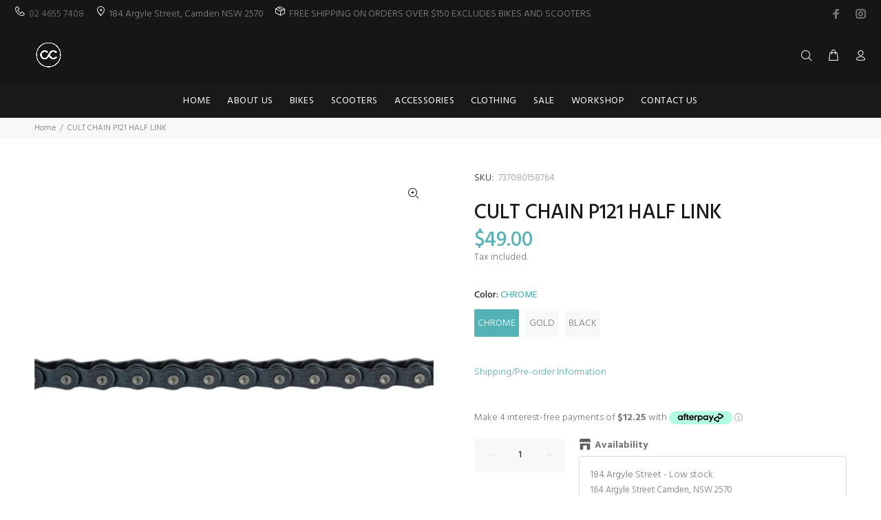

--- FILE ---
content_type: text/html; charset=utf-8
request_url: https://www.camdencycles.com.au/products/cult-chain-p121-half-link
body_size: 43084
content:
<!doctype html>
<!--[if IE 9]> <html class="ie9 no-js" lang="en"> <![endif]-->
<!--[if (gt IE 9)|!(IE)]><!--> <html class="no-js" lang="en"> <!--<![endif]-->
<head>
  <!-- Basic page needs ================================================== -->
  <meta charset="utf-8">
  <!--[if IE]><meta http-equiv="X-UA-Compatible" content="IE=edge,chrome=1"><![endif]-->
  <meta name="viewport" content="width=device-width,initial-scale=1">
  <meta name="theme-color" content="#53b3b7">
  <meta name="keywords" content="Shopify Template" />
  <meta name="author" content="p-themes">
  <link rel="canonical" href="https://www.camdencycles.com.au/products/cult-chain-p121-half-link"><!-- Title and description ================================================== --><title>CULT CHAIN P121 HALF LINK
&ndash; Camden Cycles
</title><meta name="description" content="Engraved with cult logos Features teflon coating Designed to help dial in the rear end length on frames with short dropouts Rounded side plates are compatible with 8t and larger drivers Width: 1/2 x 1/8 Half Link Chain: Yes"><!-- Social meta ================================================== --><!-- /snippets/social-meta-tags.liquid -->




<meta property="og:site_name" content="Camden Cycles">
<meta property="og:url" content="https://www.camdencycles.com.au/products/cult-chain-p121-half-link">
<meta property="og:title" content="CULT CHAIN P121 HALF LINK">
<meta property="og:type" content="product">
<meta property="og:description" content="Engraved with cult logos Features teflon coating Designed to help dial in the rear end length on frames with short dropouts Rounded side plates are compatible with 8t and larger drivers Width: 1/2 x 1/8 Half Link Chain: Yes">

  <meta property="og:price:amount" content="49.00">
  <meta property="og:price:currency" content="AUD">

<meta property="og:image" content="http://www.camdencycles.com.au/cdn/shop/files/87879_1200x1200.jpg?v=1695610909">
<meta property="og:image:secure_url" content="https://www.camdencycles.com.au/cdn/shop/files/87879_1200x1200.jpg?v=1695610909">


<meta name="twitter:card" content="summary_large_image">
<meta name="twitter:title" content="CULT CHAIN P121 HALF LINK">
<meta name="twitter:description" content="Engraved with cult logos Features teflon coating Designed to help dial in the rear end length on frames with short dropouts Rounded side plates are compatible with 8t and larger drivers Width: 1/2 x 1/8 Half Link Chain: Yes">
<!-- Helpers ================================================== -->

  <!-- CSS ================================================== --><link href="https://fonts.googleapis.com/css?family=Hind:100,200,300,400,500,600,700,800,900" rel="stylesheet" defer>
<link href="//www.camdencycles.com.au/cdn/shop/t/2/assets/theme.css?v=117771119463262680461717476884" rel="stylesheet" type="text/css" media="all" />

<script src="//www.camdencycles.com.au/cdn/shop/t/2/assets/jquery.min.js?v=146653844047132007351685056673" defer="defer"></script><!-- Header hook for plugins ================================================== -->
  <script>
  const boostSDAssetFileURL = "\/\/www.camdencycles.com.au\/cdn\/shop\/t\/2\/assets\/boost_sd_assets_file_url.gif?v=1391";
  window.boostSDAssetFileURL = boostSDAssetFileURL;

  if (window.boostSDAppConfig) {
    window.boostSDAppConfig.generalSettings.custom_js_asset_url = "//www.camdencycles.com.au/cdn/shop/t/2/assets/boost-sd-custom.js?v=160962118398746674481690953227";
    window.boostSDAppConfig.generalSettings.custom_css_asset_url = "//www.camdencycles.com.au/cdn/shop/t/2/assets/boost-sd-custom.css?v=72809539502277619291690953227";
  }

  
</script>

    <script>window.performance && window.performance.mark && window.performance.mark('shopify.content_for_header.start');</script><meta name="facebook-domain-verification" content="e5v9pjoeu2znxhvicsp5j90ubqte9s">
<meta name="google-site-verification" content="pGHE6TVABScRyHQ_ZhnY_Lp0M9Jz6nGruGgMuYXk-ws">
<meta id="shopify-digital-wallet" name="shopify-digital-wallet" content="/76643827990/digital_wallets/dialog">
<meta name="shopify-checkout-api-token" content="c30cba49e210d76cd66cd897aacc9867">
<meta id="in-context-paypal-metadata" data-shop-id="76643827990" data-venmo-supported="false" data-environment="production" data-locale="en_US" data-paypal-v4="true" data-currency="AUD">
<link rel="alternate" type="application/json+oembed" href="https://www.camdencycles.com.au/products/cult-chain-p121-half-link.oembed">
<script async="async" src="/checkouts/internal/preloads.js?locale=en-AU"></script>
<link rel="preconnect" href="https://shop.app" crossorigin="anonymous">
<script async="async" src="https://shop.app/checkouts/internal/preloads.js?locale=en-AU&shop_id=76643827990" crossorigin="anonymous"></script>
<script id="apple-pay-shop-capabilities" type="application/json">{"shopId":76643827990,"countryCode":"AU","currencyCode":"AUD","merchantCapabilities":["supports3DS"],"merchantId":"gid:\/\/shopify\/Shop\/76643827990","merchantName":"Camden Cycles","requiredBillingContactFields":["postalAddress","email","phone"],"requiredShippingContactFields":["postalAddress","email","phone"],"shippingType":"shipping","supportedNetworks":["visa","masterCard","amex","jcb"],"total":{"type":"pending","label":"Camden Cycles","amount":"1.00"},"shopifyPaymentsEnabled":true,"supportsSubscriptions":true}</script>
<script id="shopify-features" type="application/json">{"accessToken":"c30cba49e210d76cd66cd897aacc9867","betas":["rich-media-storefront-analytics"],"domain":"www.camdencycles.com.au","predictiveSearch":true,"shopId":76643827990,"locale":"en"}</script>
<script>var Shopify = Shopify || {};
Shopify.shop = "e2054b.myshopify.com";
Shopify.locale = "en";
Shopify.currency = {"active":"AUD","rate":"1.0"};
Shopify.country = "AU";
Shopify.theme = {"name":"Install-me-wokiee-v-2-3-1-shopify-2-0","id":150410297622,"schema_name":"Wokiee","schema_version":"2.3.1 shopify 2.0","theme_store_id":null,"role":"main"};
Shopify.theme.handle = "null";
Shopify.theme.style = {"id":null,"handle":null};
Shopify.cdnHost = "www.camdencycles.com.au/cdn";
Shopify.routes = Shopify.routes || {};
Shopify.routes.root = "/";</script>
<script type="module">!function(o){(o.Shopify=o.Shopify||{}).modules=!0}(window);</script>
<script>!function(o){function n(){var o=[];function n(){o.push(Array.prototype.slice.apply(arguments))}return n.q=o,n}var t=o.Shopify=o.Shopify||{};t.loadFeatures=n(),t.autoloadFeatures=n()}(window);</script>
<script>
  window.ShopifyPay = window.ShopifyPay || {};
  window.ShopifyPay.apiHost = "shop.app\/pay";
  window.ShopifyPay.redirectState = null;
</script>
<script id="shop-js-analytics" type="application/json">{"pageType":"product"}</script>
<script defer="defer" async type="module" src="//www.camdencycles.com.au/cdn/shopifycloud/shop-js/modules/v2/client.init-shop-cart-sync_BT-GjEfc.en.esm.js"></script>
<script defer="defer" async type="module" src="//www.camdencycles.com.au/cdn/shopifycloud/shop-js/modules/v2/chunk.common_D58fp_Oc.esm.js"></script>
<script defer="defer" async type="module" src="//www.camdencycles.com.au/cdn/shopifycloud/shop-js/modules/v2/chunk.modal_xMitdFEc.esm.js"></script>
<script type="module">
  await import("//www.camdencycles.com.au/cdn/shopifycloud/shop-js/modules/v2/client.init-shop-cart-sync_BT-GjEfc.en.esm.js");
await import("//www.camdencycles.com.au/cdn/shopifycloud/shop-js/modules/v2/chunk.common_D58fp_Oc.esm.js");
await import("//www.camdencycles.com.au/cdn/shopifycloud/shop-js/modules/v2/chunk.modal_xMitdFEc.esm.js");

  window.Shopify.SignInWithShop?.initShopCartSync?.({"fedCMEnabled":true,"windoidEnabled":true});

</script>
<script>
  window.Shopify = window.Shopify || {};
  if (!window.Shopify.featureAssets) window.Shopify.featureAssets = {};
  window.Shopify.featureAssets['shop-js'] = {"shop-cart-sync":["modules/v2/client.shop-cart-sync_DZOKe7Ll.en.esm.js","modules/v2/chunk.common_D58fp_Oc.esm.js","modules/v2/chunk.modal_xMitdFEc.esm.js"],"init-fed-cm":["modules/v2/client.init-fed-cm_B6oLuCjv.en.esm.js","modules/v2/chunk.common_D58fp_Oc.esm.js","modules/v2/chunk.modal_xMitdFEc.esm.js"],"shop-cash-offers":["modules/v2/client.shop-cash-offers_D2sdYoxE.en.esm.js","modules/v2/chunk.common_D58fp_Oc.esm.js","modules/v2/chunk.modal_xMitdFEc.esm.js"],"shop-login-button":["modules/v2/client.shop-login-button_QeVjl5Y3.en.esm.js","modules/v2/chunk.common_D58fp_Oc.esm.js","modules/v2/chunk.modal_xMitdFEc.esm.js"],"pay-button":["modules/v2/client.pay-button_DXTOsIq6.en.esm.js","modules/v2/chunk.common_D58fp_Oc.esm.js","modules/v2/chunk.modal_xMitdFEc.esm.js"],"shop-button":["modules/v2/client.shop-button_DQZHx9pm.en.esm.js","modules/v2/chunk.common_D58fp_Oc.esm.js","modules/v2/chunk.modal_xMitdFEc.esm.js"],"avatar":["modules/v2/client.avatar_BTnouDA3.en.esm.js"],"init-windoid":["modules/v2/client.init-windoid_CR1B-cfM.en.esm.js","modules/v2/chunk.common_D58fp_Oc.esm.js","modules/v2/chunk.modal_xMitdFEc.esm.js"],"init-shop-for-new-customer-accounts":["modules/v2/client.init-shop-for-new-customer-accounts_C_vY_xzh.en.esm.js","modules/v2/client.shop-login-button_QeVjl5Y3.en.esm.js","modules/v2/chunk.common_D58fp_Oc.esm.js","modules/v2/chunk.modal_xMitdFEc.esm.js"],"init-shop-email-lookup-coordinator":["modules/v2/client.init-shop-email-lookup-coordinator_BI7n9ZSv.en.esm.js","modules/v2/chunk.common_D58fp_Oc.esm.js","modules/v2/chunk.modal_xMitdFEc.esm.js"],"init-shop-cart-sync":["modules/v2/client.init-shop-cart-sync_BT-GjEfc.en.esm.js","modules/v2/chunk.common_D58fp_Oc.esm.js","modules/v2/chunk.modal_xMitdFEc.esm.js"],"shop-toast-manager":["modules/v2/client.shop-toast-manager_DiYdP3xc.en.esm.js","modules/v2/chunk.common_D58fp_Oc.esm.js","modules/v2/chunk.modal_xMitdFEc.esm.js"],"init-customer-accounts":["modules/v2/client.init-customer-accounts_D9ZNqS-Q.en.esm.js","modules/v2/client.shop-login-button_QeVjl5Y3.en.esm.js","modules/v2/chunk.common_D58fp_Oc.esm.js","modules/v2/chunk.modal_xMitdFEc.esm.js"],"init-customer-accounts-sign-up":["modules/v2/client.init-customer-accounts-sign-up_iGw4briv.en.esm.js","modules/v2/client.shop-login-button_QeVjl5Y3.en.esm.js","modules/v2/chunk.common_D58fp_Oc.esm.js","modules/v2/chunk.modal_xMitdFEc.esm.js"],"shop-follow-button":["modules/v2/client.shop-follow-button_CqMgW2wH.en.esm.js","modules/v2/chunk.common_D58fp_Oc.esm.js","modules/v2/chunk.modal_xMitdFEc.esm.js"],"checkout-modal":["modules/v2/client.checkout-modal_xHeaAweL.en.esm.js","modules/v2/chunk.common_D58fp_Oc.esm.js","modules/v2/chunk.modal_xMitdFEc.esm.js"],"shop-login":["modules/v2/client.shop-login_D91U-Q7h.en.esm.js","modules/v2/chunk.common_D58fp_Oc.esm.js","modules/v2/chunk.modal_xMitdFEc.esm.js"],"lead-capture":["modules/v2/client.lead-capture_BJmE1dJe.en.esm.js","modules/v2/chunk.common_D58fp_Oc.esm.js","modules/v2/chunk.modal_xMitdFEc.esm.js"],"payment-terms":["modules/v2/client.payment-terms_Ci9AEqFq.en.esm.js","modules/v2/chunk.common_D58fp_Oc.esm.js","modules/v2/chunk.modal_xMitdFEc.esm.js"]};
</script>
<script>(function() {
  var isLoaded = false;
  function asyncLoad() {
    if (isLoaded) return;
    isLoaded = true;
    var urls = ["\/\/cdn.shopify.com\/proxy\/7e302c3c525c4e79bd62ed42f93213e8d3ff3b4823aa2caa2fe1f52e03f0ad22\/cdn.shopify.com\/s\/files\/1\/0766\/4382\/7990\/t\/2\/assets\/nerdy_form_init.js?v=1695076618\u0026shop=e2054b.myshopify.com\u0026sp-cache-control=cHVibGljLCBtYXgtYWdlPTkwMA"];
    for (var i = 0; i < urls.length; i++) {
      var s = document.createElement('script');
      s.type = 'text/javascript';
      s.async = true;
      s.src = urls[i];
      var x = document.getElementsByTagName('script')[0];
      x.parentNode.insertBefore(s, x);
    }
  };
  if(window.attachEvent) {
    window.attachEvent('onload', asyncLoad);
  } else {
    window.addEventListener('load', asyncLoad, false);
  }
})();</script>
<script id="__st">var __st={"a":76643827990,"offset":39600,"reqid":"b17ac6dc-f4ca-4776-8cbe-68dd0f499a60-1769193701","pageurl":"www.camdencycles.com.au\/products\/cult-chain-p121-half-link","u":"5180534491bf","p":"product","rtyp":"product","rid":8549708529942};</script>
<script>window.ShopifyPaypalV4VisibilityTracking = true;</script>
<script id="captcha-bootstrap">!function(){'use strict';const t='contact',e='account',n='new_comment',o=[[t,t],['blogs',n],['comments',n],[t,'customer']],c=[[e,'customer_login'],[e,'guest_login'],[e,'recover_customer_password'],[e,'create_customer']],r=t=>t.map((([t,e])=>`form[action*='/${t}']:not([data-nocaptcha='true']) input[name='form_type'][value='${e}']`)).join(','),a=t=>()=>t?[...document.querySelectorAll(t)].map((t=>t.form)):[];function s(){const t=[...o],e=r(t);return a(e)}const i='password',u='form_key',d=['recaptcha-v3-token','g-recaptcha-response','h-captcha-response',i],f=()=>{try{return window.sessionStorage}catch{return}},m='__shopify_v',_=t=>t.elements[u];function p(t,e,n=!1){try{const o=window.sessionStorage,c=JSON.parse(o.getItem(e)),{data:r}=function(t){const{data:e,action:n}=t;return t[m]||n?{data:e,action:n}:{data:t,action:n}}(c);for(const[e,n]of Object.entries(r))t.elements[e]&&(t.elements[e].value=n);n&&o.removeItem(e)}catch(o){console.error('form repopulation failed',{error:o})}}const l='form_type',E='cptcha';function T(t){t.dataset[E]=!0}const w=window,h=w.document,L='Shopify',v='ce_forms',y='captcha';let A=!1;((t,e)=>{const n=(g='f06e6c50-85a8-45c8-87d0-21a2b65856fe',I='https://cdn.shopify.com/shopifycloud/storefront-forms-hcaptcha/ce_storefront_forms_captcha_hcaptcha.v1.5.2.iife.js',D={infoText:'Protected by hCaptcha',privacyText:'Privacy',termsText:'Terms'},(t,e,n)=>{const o=w[L][v],c=o.bindForm;if(c)return c(t,g,e,D).then(n);var r;o.q.push([[t,g,e,D],n]),r=I,A||(h.body.append(Object.assign(h.createElement('script'),{id:'captcha-provider',async:!0,src:r})),A=!0)});var g,I,D;w[L]=w[L]||{},w[L][v]=w[L][v]||{},w[L][v].q=[],w[L][y]=w[L][y]||{},w[L][y].protect=function(t,e){n(t,void 0,e),T(t)},Object.freeze(w[L][y]),function(t,e,n,w,h,L){const[v,y,A,g]=function(t,e,n){const i=e?o:[],u=t?c:[],d=[...i,...u],f=r(d),m=r(i),_=r(d.filter((([t,e])=>n.includes(e))));return[a(f),a(m),a(_),s()]}(w,h,L),I=t=>{const e=t.target;return e instanceof HTMLFormElement?e:e&&e.form},D=t=>v().includes(t);t.addEventListener('submit',(t=>{const e=I(t);if(!e)return;const n=D(e)&&!e.dataset.hcaptchaBound&&!e.dataset.recaptchaBound,o=_(e),c=g().includes(e)&&(!o||!o.value);(n||c)&&t.preventDefault(),c&&!n&&(function(t){try{if(!f())return;!function(t){const e=f();if(!e)return;const n=_(t);if(!n)return;const o=n.value;o&&e.removeItem(o)}(t);const e=Array.from(Array(32),(()=>Math.random().toString(36)[2])).join('');!function(t,e){_(t)||t.append(Object.assign(document.createElement('input'),{type:'hidden',name:u})),t.elements[u].value=e}(t,e),function(t,e){const n=f();if(!n)return;const o=[...t.querySelectorAll(`input[type='${i}']`)].map((({name:t})=>t)),c=[...d,...o],r={};for(const[a,s]of new FormData(t).entries())c.includes(a)||(r[a]=s);n.setItem(e,JSON.stringify({[m]:1,action:t.action,data:r}))}(t,e)}catch(e){console.error('failed to persist form',e)}}(e),e.submit())}));const S=(t,e)=>{t&&!t.dataset[E]&&(n(t,e.some((e=>e===t))),T(t))};for(const o of['focusin','change'])t.addEventListener(o,(t=>{const e=I(t);D(e)&&S(e,y())}));const B=e.get('form_key'),M=e.get(l),P=B&&M;t.addEventListener('DOMContentLoaded',(()=>{const t=y();if(P)for(const e of t)e.elements[l].value===M&&p(e,B);[...new Set([...A(),...v().filter((t=>'true'===t.dataset.shopifyCaptcha))])].forEach((e=>S(e,t)))}))}(h,new URLSearchParams(w.location.search),n,t,e,['guest_login'])})(!0,!0)}();</script>
<script integrity="sha256-4kQ18oKyAcykRKYeNunJcIwy7WH5gtpwJnB7kiuLZ1E=" data-source-attribution="shopify.loadfeatures" defer="defer" src="//www.camdencycles.com.au/cdn/shopifycloud/storefront/assets/storefront/load_feature-a0a9edcb.js" crossorigin="anonymous"></script>
<script crossorigin="anonymous" defer="defer" src="//www.camdencycles.com.au/cdn/shopifycloud/storefront/assets/shopify_pay/storefront-65b4c6d7.js?v=20250812"></script>
<script data-source-attribution="shopify.dynamic_checkout.dynamic.init">var Shopify=Shopify||{};Shopify.PaymentButton=Shopify.PaymentButton||{isStorefrontPortableWallets:!0,init:function(){window.Shopify.PaymentButton.init=function(){};var t=document.createElement("script");t.src="https://www.camdencycles.com.au/cdn/shopifycloud/portable-wallets/latest/portable-wallets.en.js",t.type="module",document.head.appendChild(t)}};
</script>
<script data-source-attribution="shopify.dynamic_checkout.buyer_consent">
  function portableWalletsHideBuyerConsent(e){var t=document.getElementById("shopify-buyer-consent"),n=document.getElementById("shopify-subscription-policy-button");t&&n&&(t.classList.add("hidden"),t.setAttribute("aria-hidden","true"),n.removeEventListener("click",e))}function portableWalletsShowBuyerConsent(e){var t=document.getElementById("shopify-buyer-consent"),n=document.getElementById("shopify-subscription-policy-button");t&&n&&(t.classList.remove("hidden"),t.removeAttribute("aria-hidden"),n.addEventListener("click",e))}window.Shopify?.PaymentButton&&(window.Shopify.PaymentButton.hideBuyerConsent=portableWalletsHideBuyerConsent,window.Shopify.PaymentButton.showBuyerConsent=portableWalletsShowBuyerConsent);
</script>
<script data-source-attribution="shopify.dynamic_checkout.cart.bootstrap">document.addEventListener("DOMContentLoaded",(function(){function t(){return document.querySelector("shopify-accelerated-checkout-cart, shopify-accelerated-checkout")}if(t())Shopify.PaymentButton.init();else{new MutationObserver((function(e,n){t()&&(Shopify.PaymentButton.init(),n.disconnect())})).observe(document.body,{childList:!0,subtree:!0})}}));
</script>
<link id="shopify-accelerated-checkout-styles" rel="stylesheet" media="screen" href="https://www.camdencycles.com.au/cdn/shopifycloud/portable-wallets/latest/accelerated-checkout-backwards-compat.css" crossorigin="anonymous">
<style id="shopify-accelerated-checkout-cart">
        #shopify-buyer-consent {
  margin-top: 1em;
  display: inline-block;
  width: 100%;
}

#shopify-buyer-consent.hidden {
  display: none;
}

#shopify-subscription-policy-button {
  background: none;
  border: none;
  padding: 0;
  text-decoration: underline;
  font-size: inherit;
  cursor: pointer;
}

#shopify-subscription-policy-button::before {
  box-shadow: none;
}

      </style>
<script id="sections-script" data-sections="promo-fixed" defer="defer" src="//www.camdencycles.com.au/cdn/shop/t/2/compiled_assets/scripts.js?v=1391"></script>
<script>window.performance && window.performance.mark && window.performance.mark('shopify.content_for_header.end');</script>
  <!-- /Header hook for plugins ================================================== --><style>
    .tt-flbtn.disabled{
    opacity: 0.3;
    }
  </style>

<script src="https://cdn.shopify.com/s/files/1/0766/4382/7990/t/2/assets/nerdy_form_widget.js?v=1695076616" defer="defer"></script>

<!-- BEGIN app block: shopify://apps/multi-location-inv/blocks/app-embed/982328e1-99f7-4a7e-8266-6aed71bf0021 -->


  
    <script src="https://cdn.shopify.com/extensions/019be161-3f1a-74f4-8ee1-1259a3f10fbc/inventory-info-theme-exrtensions-181/assets/common.bundle.js"></script>
  

<style>
  .iia-icon svg{height:18px;width:18px}.iia-disabled-button{pointer-events:none}.iia-hidden {display: none;}
</style>
<script>
      window.inventoryInfo = window.inventoryInfo || {};
      window.inventoryInfo.shop = window.inventoryInfo.shop || {};
      window.inventoryInfo.shop.shopifyDomain = 'e2054b.myshopify.com';
      window.inventoryInfo.shop.locale = 'en';
      window.inventoryInfo.pageType = 'product';
      
        window.inventoryInfo.settings = {"onBoarding":{"theme":{"themeSelectionStep":{"complete":true,"data":{"themeId":"176074227990"}},"appEmbedStep":{"skipped":true},"appBlockStep":{"skipped":true},"productPageStep":{"skipped":true},"dismissed":true}},"uiEnabled":true,"threshold":true,"stockMessageRules":[{"operator":"<=","qty":0,"msg":"{{location-name}} - {{threshold-message}}","threshold":"Sold out","titleMsg":"<span class='iiaLocation' style='font-weight: normal; color: #000000'>Seaside Market</span> - <span class='iiaStockThreshold' >Sold out</span>"},{"operator":"<=","qty":3,"msg":"{{location-name}} - {{threshold-message}}","threshold":"Low stock","titleMsg":"<span class='iiaLocation' style='font-weight: normal; color: #000000'>Highland Grocery</span> - <span class='iiaStockThreshold' >Low stock</span>"},{"operator":">=","qty":4,"msg":"{{location-name}} - {{threshold-message}}","threshold":"High stock","titleMsg":"<span class='iiaLocation' style='font-weight: normal; color: #000000'>City Centre Plaza</span> - <span class='iiaStockThreshold' >High stock</span>"}]};
        
      
      
</script>


  
 

 


  <script> 
      window.inventoryInfo = window.inventoryInfo || {};
      window.inventoryInfo.product = window.inventoryInfo.product || {}
      window.inventoryInfo.product.title = "CULT CHAIN P121 HALF LINK";
      window.inventoryInfo.product.handle = "cult-chain-p121-half-link";
      window.inventoryInfo.product.id = 8549708529942;
      window.inventoryInfo.product.selectedVairant = 46136109269270;
      window.inventoryInfo.product.defaultVariantOnly = false
      window.inventoryInfo.markets = window.inventoryInfo.markets || {};
      window.inventoryInfo.markets.isoCode = 'AU';
      window.inventoryInfo.product.variants = window.inventoryInfo.product.variants || []; 
      
          window.inventoryInfo.product.variants.push({id:46136109269270, 
                                                      title:"CHROME", 
                                                      available:true,
                                                      incoming: false,
                                                      incomingDate: null
                                                     });
      
          window.inventoryInfo.product.variants.push({id:46136109302038, 
                                                      title:"GOLD", 
                                                      available:true,
                                                      incoming: false,
                                                      incomingDate: null
                                                     });
      
          window.inventoryInfo.product.variants.push({id:46136109334806, 
                                                      title:"BLACK", 
                                                      available:true,
                                                      incoming: false,
                                                      incomingDate: null
                                                     });
      
       
    </script>

    


 
 
    
      <script src="https://cdn.shopify.com/extensions/019be161-3f1a-74f4-8ee1-1259a3f10fbc/inventory-info-theme-exrtensions-181/assets/main.bundle.js"></script>
    

<!-- END app block --><link href="https://monorail-edge.shopifysvc.com" rel="dns-prefetch">
<script>(function(){if ("sendBeacon" in navigator && "performance" in window) {try {var session_token_from_headers = performance.getEntriesByType('navigation')[0].serverTiming.find(x => x.name == '_s').description;} catch {var session_token_from_headers = undefined;}var session_cookie_matches = document.cookie.match(/_shopify_s=([^;]*)/);var session_token_from_cookie = session_cookie_matches && session_cookie_matches.length === 2 ? session_cookie_matches[1] : "";var session_token = session_token_from_headers || session_token_from_cookie || "";function handle_abandonment_event(e) {var entries = performance.getEntries().filter(function(entry) {return /monorail-edge.shopifysvc.com/.test(entry.name);});if (!window.abandonment_tracked && entries.length === 0) {window.abandonment_tracked = true;var currentMs = Date.now();var navigation_start = performance.timing.navigationStart;var payload = {shop_id: 76643827990,url: window.location.href,navigation_start,duration: currentMs - navigation_start,session_token,page_type: "product"};window.navigator.sendBeacon("https://monorail-edge.shopifysvc.com/v1/produce", JSON.stringify({schema_id: "online_store_buyer_site_abandonment/1.1",payload: payload,metadata: {event_created_at_ms: currentMs,event_sent_at_ms: currentMs}}));}}window.addEventListener('pagehide', handle_abandonment_event);}}());</script>
<script id="web-pixels-manager-setup">(function e(e,d,r,n,o){if(void 0===o&&(o={}),!Boolean(null===(a=null===(i=window.Shopify)||void 0===i?void 0:i.analytics)||void 0===a?void 0:a.replayQueue)){var i,a;window.Shopify=window.Shopify||{};var t=window.Shopify;t.analytics=t.analytics||{};var s=t.analytics;s.replayQueue=[],s.publish=function(e,d,r){return s.replayQueue.push([e,d,r]),!0};try{self.performance.mark("wpm:start")}catch(e){}var l=function(){var e={modern:/Edge?\/(1{2}[4-9]|1[2-9]\d|[2-9]\d{2}|\d{4,})\.\d+(\.\d+|)|Firefox\/(1{2}[4-9]|1[2-9]\d|[2-9]\d{2}|\d{4,})\.\d+(\.\d+|)|Chrom(ium|e)\/(9{2}|\d{3,})\.\d+(\.\d+|)|(Maci|X1{2}).+ Version\/(15\.\d+|(1[6-9]|[2-9]\d|\d{3,})\.\d+)([,.]\d+|)( \(\w+\)|)( Mobile\/\w+|) Safari\/|Chrome.+OPR\/(9{2}|\d{3,})\.\d+\.\d+|(CPU[ +]OS|iPhone[ +]OS|CPU[ +]iPhone|CPU IPhone OS|CPU iPad OS)[ +]+(15[._]\d+|(1[6-9]|[2-9]\d|\d{3,})[._]\d+)([._]\d+|)|Android:?[ /-](13[3-9]|1[4-9]\d|[2-9]\d{2}|\d{4,})(\.\d+|)(\.\d+|)|Android.+Firefox\/(13[5-9]|1[4-9]\d|[2-9]\d{2}|\d{4,})\.\d+(\.\d+|)|Android.+Chrom(ium|e)\/(13[3-9]|1[4-9]\d|[2-9]\d{2}|\d{4,})\.\d+(\.\d+|)|SamsungBrowser\/([2-9]\d|\d{3,})\.\d+/,legacy:/Edge?\/(1[6-9]|[2-9]\d|\d{3,})\.\d+(\.\d+|)|Firefox\/(5[4-9]|[6-9]\d|\d{3,})\.\d+(\.\d+|)|Chrom(ium|e)\/(5[1-9]|[6-9]\d|\d{3,})\.\d+(\.\d+|)([\d.]+$|.*Safari\/(?![\d.]+ Edge\/[\d.]+$))|(Maci|X1{2}).+ Version\/(10\.\d+|(1[1-9]|[2-9]\d|\d{3,})\.\d+)([,.]\d+|)( \(\w+\)|)( Mobile\/\w+|) Safari\/|Chrome.+OPR\/(3[89]|[4-9]\d|\d{3,})\.\d+\.\d+|(CPU[ +]OS|iPhone[ +]OS|CPU[ +]iPhone|CPU IPhone OS|CPU iPad OS)[ +]+(10[._]\d+|(1[1-9]|[2-9]\d|\d{3,})[._]\d+)([._]\d+|)|Android:?[ /-](13[3-9]|1[4-9]\d|[2-9]\d{2}|\d{4,})(\.\d+|)(\.\d+|)|Mobile Safari.+OPR\/([89]\d|\d{3,})\.\d+\.\d+|Android.+Firefox\/(13[5-9]|1[4-9]\d|[2-9]\d{2}|\d{4,})\.\d+(\.\d+|)|Android.+Chrom(ium|e)\/(13[3-9]|1[4-9]\d|[2-9]\d{2}|\d{4,})\.\d+(\.\d+|)|Android.+(UC? ?Browser|UCWEB|U3)[ /]?(15\.([5-9]|\d{2,})|(1[6-9]|[2-9]\d|\d{3,})\.\d+)\.\d+|SamsungBrowser\/(5\.\d+|([6-9]|\d{2,})\.\d+)|Android.+MQ{2}Browser\/(14(\.(9|\d{2,})|)|(1[5-9]|[2-9]\d|\d{3,})(\.\d+|))(\.\d+|)|K[Aa][Ii]OS\/(3\.\d+|([4-9]|\d{2,})\.\d+)(\.\d+|)/},d=e.modern,r=e.legacy,n=navigator.userAgent;return n.match(d)?"modern":n.match(r)?"legacy":"unknown"}(),u="modern"===l?"modern":"legacy",c=(null!=n?n:{modern:"",legacy:""})[u],f=function(e){return[e.baseUrl,"/wpm","/b",e.hashVersion,"modern"===e.buildTarget?"m":"l",".js"].join("")}({baseUrl:d,hashVersion:r,buildTarget:u}),m=function(e){var d=e.version,r=e.bundleTarget,n=e.surface,o=e.pageUrl,i=e.monorailEndpoint;return{emit:function(e){var a=e.status,t=e.errorMsg,s=(new Date).getTime(),l=JSON.stringify({metadata:{event_sent_at_ms:s},events:[{schema_id:"web_pixels_manager_load/3.1",payload:{version:d,bundle_target:r,page_url:o,status:a,surface:n,error_msg:t},metadata:{event_created_at_ms:s}}]});if(!i)return console&&console.warn&&console.warn("[Web Pixels Manager] No Monorail endpoint provided, skipping logging."),!1;try{return self.navigator.sendBeacon.bind(self.navigator)(i,l)}catch(e){}var u=new XMLHttpRequest;try{return u.open("POST",i,!0),u.setRequestHeader("Content-Type","text/plain"),u.send(l),!0}catch(e){return console&&console.warn&&console.warn("[Web Pixels Manager] Got an unhandled error while logging to Monorail."),!1}}}}({version:r,bundleTarget:l,surface:e.surface,pageUrl:self.location.href,monorailEndpoint:e.monorailEndpoint});try{o.browserTarget=l,function(e){var d=e.src,r=e.async,n=void 0===r||r,o=e.onload,i=e.onerror,a=e.sri,t=e.scriptDataAttributes,s=void 0===t?{}:t,l=document.createElement("script"),u=document.querySelector("head"),c=document.querySelector("body");if(l.async=n,l.src=d,a&&(l.integrity=a,l.crossOrigin="anonymous"),s)for(var f in s)if(Object.prototype.hasOwnProperty.call(s,f))try{l.dataset[f]=s[f]}catch(e){}if(o&&l.addEventListener("load",o),i&&l.addEventListener("error",i),u)u.appendChild(l);else{if(!c)throw new Error("Did not find a head or body element to append the script");c.appendChild(l)}}({src:f,async:!0,onload:function(){if(!function(){var e,d;return Boolean(null===(d=null===(e=window.Shopify)||void 0===e?void 0:e.analytics)||void 0===d?void 0:d.initialized)}()){var d=window.webPixelsManager.init(e)||void 0;if(d){var r=window.Shopify.analytics;r.replayQueue.forEach((function(e){var r=e[0],n=e[1],o=e[2];d.publishCustomEvent(r,n,o)})),r.replayQueue=[],r.publish=d.publishCustomEvent,r.visitor=d.visitor,r.initialized=!0}}},onerror:function(){return m.emit({status:"failed",errorMsg:"".concat(f," has failed to load")})},sri:function(e){var d=/^sha384-[A-Za-z0-9+/=]+$/;return"string"==typeof e&&d.test(e)}(c)?c:"",scriptDataAttributes:o}),m.emit({status:"loading"})}catch(e){m.emit({status:"failed",errorMsg:(null==e?void 0:e.message)||"Unknown error"})}}})({shopId: 76643827990,storefrontBaseUrl: "https://www.camdencycles.com.au",extensionsBaseUrl: "https://extensions.shopifycdn.com/cdn/shopifycloud/web-pixels-manager",monorailEndpoint: "https://monorail-edge.shopifysvc.com/unstable/produce_batch",surface: "storefront-renderer",enabledBetaFlags: ["2dca8a86"],webPixelsConfigList: [{"id":"755990806","configuration":"{\"config\":\"{\\\"pixel_id\\\":\\\"G-CJZLXNZGS5\\\",\\\"target_country\\\":\\\"AU\\\",\\\"gtag_events\\\":[{\\\"type\\\":\\\"begin_checkout\\\",\\\"action_label\\\":\\\"G-CJZLXNZGS5\\\"},{\\\"type\\\":\\\"search\\\",\\\"action_label\\\":\\\"G-CJZLXNZGS5\\\"},{\\\"type\\\":\\\"view_item\\\",\\\"action_label\\\":[\\\"G-CJZLXNZGS5\\\",\\\"MC-LQT7PM67KZ\\\"]},{\\\"type\\\":\\\"purchase\\\",\\\"action_label\\\":[\\\"G-CJZLXNZGS5\\\",\\\"MC-LQT7PM67KZ\\\"]},{\\\"type\\\":\\\"page_view\\\",\\\"action_label\\\":[\\\"G-CJZLXNZGS5\\\",\\\"MC-LQT7PM67KZ\\\"]},{\\\"type\\\":\\\"add_payment_info\\\",\\\"action_label\\\":\\\"G-CJZLXNZGS5\\\"},{\\\"type\\\":\\\"add_to_cart\\\",\\\"action_label\\\":\\\"G-CJZLXNZGS5\\\"}],\\\"enable_monitoring_mode\\\":false}\"}","eventPayloadVersion":"v1","runtimeContext":"OPEN","scriptVersion":"b2a88bafab3e21179ed38636efcd8a93","type":"APP","apiClientId":1780363,"privacyPurposes":[],"dataSharingAdjustments":{"protectedCustomerApprovalScopes":["read_customer_address","read_customer_email","read_customer_name","read_customer_personal_data","read_customer_phone"]}},{"id":"482279702","configuration":"{\"pixel_id\":\"1450498058856826\",\"pixel_type\":\"facebook_pixel\",\"metaapp_system_user_token\":\"-\"}","eventPayloadVersion":"v1","runtimeContext":"OPEN","scriptVersion":"ca16bc87fe92b6042fbaa3acc2fbdaa6","type":"APP","apiClientId":2329312,"privacyPurposes":["ANALYTICS","MARKETING","SALE_OF_DATA"],"dataSharingAdjustments":{"protectedCustomerApprovalScopes":["read_customer_address","read_customer_email","read_customer_name","read_customer_personal_data","read_customer_phone"]}},{"id":"shopify-app-pixel","configuration":"{}","eventPayloadVersion":"v1","runtimeContext":"STRICT","scriptVersion":"0450","apiClientId":"shopify-pixel","type":"APP","privacyPurposes":["ANALYTICS","MARKETING"]},{"id":"shopify-custom-pixel","eventPayloadVersion":"v1","runtimeContext":"LAX","scriptVersion":"0450","apiClientId":"shopify-pixel","type":"CUSTOM","privacyPurposes":["ANALYTICS","MARKETING"]}],isMerchantRequest: false,initData: {"shop":{"name":"Camden Cycles","paymentSettings":{"currencyCode":"AUD"},"myshopifyDomain":"e2054b.myshopify.com","countryCode":"AU","storefrontUrl":"https:\/\/www.camdencycles.com.au"},"customer":null,"cart":null,"checkout":null,"productVariants":[{"price":{"amount":49.0,"currencyCode":"AUD"},"product":{"title":"CULT CHAIN P121 HALF LINK","vendor":"CULT","id":"8549708529942","untranslatedTitle":"CULT CHAIN P121 HALF LINK","url":"\/products\/cult-chain-p121-half-link","type":"BIKE HARD GOODS \u003e\u003e CHAINS"},"id":"46136109269270","image":{"src":"\/\/www.camdencycles.com.au\/cdn\/shop\/files\/87879.jpg?v=1695610909"},"sku":"737080158764","title":"CHROME","untranslatedTitle":"CHROME"},{"price":{"amount":49.0,"currencyCode":"AUD"},"product":{"title":"CULT CHAIN P121 HALF LINK","vendor":"CULT","id":"8549708529942","untranslatedTitle":"CULT CHAIN P121 HALF LINK","url":"\/products\/cult-chain-p121-half-link","type":"BIKE HARD GOODS \u003e\u003e CHAINS"},"id":"46136109302038","image":{"src":"\/\/www.camdencycles.com.au\/cdn\/shop\/files\/87879.jpg?v=1695610909"},"sku":"737080158771","title":"GOLD","untranslatedTitle":"GOLD"},{"price":{"amount":49.0,"currencyCode":"AUD"},"product":{"title":"CULT CHAIN P121 HALF LINK","vendor":"CULT","id":"8549708529942","untranslatedTitle":"CULT CHAIN P121 HALF LINK","url":"\/products\/cult-chain-p121-half-link","type":"BIKE HARD GOODS \u003e\u003e CHAINS"},"id":"46136109334806","image":{"src":"\/\/www.camdencycles.com.au\/cdn\/shop\/files\/87879.jpg?v=1695610909"},"sku":"737080158757","title":"BLACK","untranslatedTitle":"BLACK"}],"purchasingCompany":null},},"https://www.camdencycles.com.au/cdn","fcfee988w5aeb613cpc8e4bc33m6693e112",{"modern":"","legacy":""},{"shopId":"76643827990","storefrontBaseUrl":"https:\/\/www.camdencycles.com.au","extensionBaseUrl":"https:\/\/extensions.shopifycdn.com\/cdn\/shopifycloud\/web-pixels-manager","surface":"storefront-renderer","enabledBetaFlags":"[\"2dca8a86\"]","isMerchantRequest":"false","hashVersion":"fcfee988w5aeb613cpc8e4bc33m6693e112","publish":"custom","events":"[[\"page_viewed\",{}],[\"product_viewed\",{\"productVariant\":{\"price\":{\"amount\":49.0,\"currencyCode\":\"AUD\"},\"product\":{\"title\":\"CULT CHAIN P121 HALF LINK\",\"vendor\":\"CULT\",\"id\":\"8549708529942\",\"untranslatedTitle\":\"CULT CHAIN P121 HALF LINK\",\"url\":\"\/products\/cult-chain-p121-half-link\",\"type\":\"BIKE HARD GOODS \u003e\u003e CHAINS\"},\"id\":\"46136109269270\",\"image\":{\"src\":\"\/\/www.camdencycles.com.au\/cdn\/shop\/files\/87879.jpg?v=1695610909\"},\"sku\":\"737080158764\",\"title\":\"CHROME\",\"untranslatedTitle\":\"CHROME\"}}]]"});</script><script>
  window.ShopifyAnalytics = window.ShopifyAnalytics || {};
  window.ShopifyAnalytics.meta = window.ShopifyAnalytics.meta || {};
  window.ShopifyAnalytics.meta.currency = 'AUD';
  var meta = {"product":{"id":8549708529942,"gid":"gid:\/\/shopify\/Product\/8549708529942","vendor":"CULT","type":"BIKE HARD GOODS \u003e\u003e CHAINS","handle":"cult-chain-p121-half-link","variants":[{"id":46136109269270,"price":4900,"name":"CULT CHAIN P121 HALF LINK - CHROME","public_title":"CHROME","sku":"737080158764"},{"id":46136109302038,"price":4900,"name":"CULT CHAIN P121 HALF LINK - GOLD","public_title":"GOLD","sku":"737080158771"},{"id":46136109334806,"price":4900,"name":"CULT CHAIN P121 HALF LINK - BLACK","public_title":"BLACK","sku":"737080158757"}],"remote":false},"page":{"pageType":"product","resourceType":"product","resourceId":8549708529942,"requestId":"b17ac6dc-f4ca-4776-8cbe-68dd0f499a60-1769193701"}};
  for (var attr in meta) {
    window.ShopifyAnalytics.meta[attr] = meta[attr];
  }
</script>
<script class="analytics">
  (function () {
    var customDocumentWrite = function(content) {
      var jquery = null;

      if (window.jQuery) {
        jquery = window.jQuery;
      } else if (window.Checkout && window.Checkout.$) {
        jquery = window.Checkout.$;
      }

      if (jquery) {
        jquery('body').append(content);
      }
    };

    var hasLoggedConversion = function(token) {
      if (token) {
        return document.cookie.indexOf('loggedConversion=' + token) !== -1;
      }
      return false;
    }

    var setCookieIfConversion = function(token) {
      if (token) {
        var twoMonthsFromNow = new Date(Date.now());
        twoMonthsFromNow.setMonth(twoMonthsFromNow.getMonth() + 2);

        document.cookie = 'loggedConversion=' + token + '; expires=' + twoMonthsFromNow;
      }
    }

    var trekkie = window.ShopifyAnalytics.lib = window.trekkie = window.trekkie || [];
    if (trekkie.integrations) {
      return;
    }
    trekkie.methods = [
      'identify',
      'page',
      'ready',
      'track',
      'trackForm',
      'trackLink'
    ];
    trekkie.factory = function(method) {
      return function() {
        var args = Array.prototype.slice.call(arguments);
        args.unshift(method);
        trekkie.push(args);
        return trekkie;
      };
    };
    for (var i = 0; i < trekkie.methods.length; i++) {
      var key = trekkie.methods[i];
      trekkie[key] = trekkie.factory(key);
    }
    trekkie.load = function(config) {
      trekkie.config = config || {};
      trekkie.config.initialDocumentCookie = document.cookie;
      var first = document.getElementsByTagName('script')[0];
      var script = document.createElement('script');
      script.type = 'text/javascript';
      script.onerror = function(e) {
        var scriptFallback = document.createElement('script');
        scriptFallback.type = 'text/javascript';
        scriptFallback.onerror = function(error) {
                var Monorail = {
      produce: function produce(monorailDomain, schemaId, payload) {
        var currentMs = new Date().getTime();
        var event = {
          schema_id: schemaId,
          payload: payload,
          metadata: {
            event_created_at_ms: currentMs,
            event_sent_at_ms: currentMs
          }
        };
        return Monorail.sendRequest("https://" + monorailDomain + "/v1/produce", JSON.stringify(event));
      },
      sendRequest: function sendRequest(endpointUrl, payload) {
        // Try the sendBeacon API
        if (window && window.navigator && typeof window.navigator.sendBeacon === 'function' && typeof window.Blob === 'function' && !Monorail.isIos12()) {
          var blobData = new window.Blob([payload], {
            type: 'text/plain'
          });

          if (window.navigator.sendBeacon(endpointUrl, blobData)) {
            return true;
          } // sendBeacon was not successful

        } // XHR beacon

        var xhr = new XMLHttpRequest();

        try {
          xhr.open('POST', endpointUrl);
          xhr.setRequestHeader('Content-Type', 'text/plain');
          xhr.send(payload);
        } catch (e) {
          console.log(e);
        }

        return false;
      },
      isIos12: function isIos12() {
        return window.navigator.userAgent.lastIndexOf('iPhone; CPU iPhone OS 12_') !== -1 || window.navigator.userAgent.lastIndexOf('iPad; CPU OS 12_') !== -1;
      }
    };
    Monorail.produce('monorail-edge.shopifysvc.com',
      'trekkie_storefront_load_errors/1.1',
      {shop_id: 76643827990,
      theme_id: 150410297622,
      app_name: "storefront",
      context_url: window.location.href,
      source_url: "//www.camdencycles.com.au/cdn/s/trekkie.storefront.8d95595f799fbf7e1d32231b9a28fd43b70c67d3.min.js"});

        };
        scriptFallback.async = true;
        scriptFallback.src = '//www.camdencycles.com.au/cdn/s/trekkie.storefront.8d95595f799fbf7e1d32231b9a28fd43b70c67d3.min.js';
        first.parentNode.insertBefore(scriptFallback, first);
      };
      script.async = true;
      script.src = '//www.camdencycles.com.au/cdn/s/trekkie.storefront.8d95595f799fbf7e1d32231b9a28fd43b70c67d3.min.js';
      first.parentNode.insertBefore(script, first);
    };
    trekkie.load(
      {"Trekkie":{"appName":"storefront","development":false,"defaultAttributes":{"shopId":76643827990,"isMerchantRequest":null,"themeId":150410297622,"themeCityHash":"13520298822171279977","contentLanguage":"en","currency":"AUD","eventMetadataId":"3172637f-81b4-4ede-8ff6-e6ed60079ceb"},"isServerSideCookieWritingEnabled":true,"monorailRegion":"shop_domain","enabledBetaFlags":["65f19447"]},"Session Attribution":{},"S2S":{"facebookCapiEnabled":true,"source":"trekkie-storefront-renderer","apiClientId":580111}}
    );

    var loaded = false;
    trekkie.ready(function() {
      if (loaded) return;
      loaded = true;

      window.ShopifyAnalytics.lib = window.trekkie;

      var originalDocumentWrite = document.write;
      document.write = customDocumentWrite;
      try { window.ShopifyAnalytics.merchantGoogleAnalytics.call(this); } catch(error) {};
      document.write = originalDocumentWrite;

      window.ShopifyAnalytics.lib.page(null,{"pageType":"product","resourceType":"product","resourceId":8549708529942,"requestId":"b17ac6dc-f4ca-4776-8cbe-68dd0f499a60-1769193701","shopifyEmitted":true});

      var match = window.location.pathname.match(/checkouts\/(.+)\/(thank_you|post_purchase)/)
      var token = match? match[1]: undefined;
      if (!hasLoggedConversion(token)) {
        setCookieIfConversion(token);
        window.ShopifyAnalytics.lib.track("Viewed Product",{"currency":"AUD","variantId":46136109269270,"productId":8549708529942,"productGid":"gid:\/\/shopify\/Product\/8549708529942","name":"CULT CHAIN P121 HALF LINK - CHROME","price":"49.00","sku":"737080158764","brand":"CULT","variant":"CHROME","category":"BIKE HARD GOODS \u003e\u003e CHAINS","nonInteraction":true,"remote":false},undefined,undefined,{"shopifyEmitted":true});
      window.ShopifyAnalytics.lib.track("monorail:\/\/trekkie_storefront_viewed_product\/1.1",{"currency":"AUD","variantId":46136109269270,"productId":8549708529942,"productGid":"gid:\/\/shopify\/Product\/8549708529942","name":"CULT CHAIN P121 HALF LINK - CHROME","price":"49.00","sku":"737080158764","brand":"CULT","variant":"CHROME","category":"BIKE HARD GOODS \u003e\u003e CHAINS","nonInteraction":true,"remote":false,"referer":"https:\/\/www.camdencycles.com.au\/products\/cult-chain-p121-half-link"});
      }
    });


        var eventsListenerScript = document.createElement('script');
        eventsListenerScript.async = true;
        eventsListenerScript.src = "//www.camdencycles.com.au/cdn/shopifycloud/storefront/assets/shop_events_listener-3da45d37.js";
        document.getElementsByTagName('head')[0].appendChild(eventsListenerScript);

})();</script>
<script
  defer
  src="https://www.camdencycles.com.au/cdn/shopifycloud/perf-kit/shopify-perf-kit-3.0.4.min.js"
  data-application="storefront-renderer"
  data-shop-id="76643827990"
  data-render-region="gcp-us-central1"
  data-page-type="product"
  data-theme-instance-id="150410297622"
  data-theme-name="Wokiee"
  data-theme-version="2.3.1 shopify 2.0"
  data-monorail-region="shop_domain"
  data-resource-timing-sampling-rate="10"
  data-shs="true"
  data-shs-beacon="true"
  data-shs-export-with-fetch="true"
  data-shs-logs-sample-rate="1"
  data-shs-beacon-endpoint="https://www.camdencycles.com.au/api/collect"
></script>
</head>
<body class="pageproduct" 
      ><div id="shopify-section-show-helper" class="shopify-section"></div><div id="shopify-section-header-template" class="shopify-section"><header class="desctop-menu-large small-header"><nav class="panel-menu mobile-main-menu">
  <ul><li>
      <a href="/">HOME</a></li><li>
      <a href="/pages/about-us">ABOUT US</a><ul><li>
          <a href="/pages/meet-the-team">MEET THE TEAM</a></li></ul></li><li>
      <a href="/collections/bikes">BIKES</a><ul><li>
          <a href="/collections/bikes">BIKES</a><ul><li><a href="/collections/electric-bikes">ELECTRIC BIKES</a></li><li><a href="/collections/road-bikes">ROAD BIKES</a></li><li><a href="/collections/mountain-bikes">MOUNTAIN BIKES</a></li><li><a href="/collections/active-bikes">ACTIVE BIKES</a></li><li><a href="/collections/dirt-jumpers">DIRT JUMPERS</a></li><li><a href="/collections/gravel-bikes">GRAVEL BIKES</a></li><li><a href="/collections/bmx-bikes">BMX BIKES</a></li><li><a href="/collections/kids-bikes">KIDS BIKES</a></li><li><a href="/collections/specials">SPECIALS</a></li></ul></li><li>
          <a href="/collections/brands">BRANDS</a><ul><li><a href="/collections/specialized">SPECIALIZED</a></li><li><a href="/collections/giant">GIANT</a></li><li><a href="/collections/liv">LIV</a></li><li><a href="/collections/scott">SCOTT</a></li><li><a href="/collections/mongoose">MONGOOSE</a></li><li><a href="/collections/bmc">BMC</a></li><li><a href="/collections/cervelo">CERVELLO</a></li><li><a href="/collections/santa-cruz">SANTA CRUZ</a></li><li><a href="/collections/kink">KINK</a></li><li><a href="/collections/eastern">EASTERN</a></li><li><a href="/collections/gt">GT</a></li><li><a href="/collections/norco">NORCO</a></li></ul></li></ul></li><li>
      <a href="/collections/scooters">SCOOTERS</a></li><li>
      <a href="/pages/accessories">ACCESSORIES</a><ul><li>
          <a href="/collections/bike-accessories">BIKE ACCESSORIES</a><ul><li><a href="/collections/bottles-cages">BOTTLES & CAGES</a></li><li><a href="/collections/computer-gps">COMPUTER & GPS</a></li><li><a href="/collections/lights">LIGHTS</a></li><li><a href="/collections/grips-bar-tape">GRIPS & BAR TAPE</a></li><li><a href="/collections/home-trainers-accessories">HOME TRAINERS & ACCESSORIES</a></li><li><a href="/collections/baby-seats-trailers">BABY SEATS & TRAILERS</a></li><li><a href="/collections/training-wheels">TRAINING WHEELS</a></li><li><a href="/collections/pumps-co2">PUMPS & CO2</a></li><li><a href="/collections/storage-hydration">STORAGE & HYDRATION</a></li><li><a href="/collections/kickstands">KICKSTANDS</a></li><li><a href="/collections/pegs">PEGS</a></li><li><a href="/collections/mirrors">MIRRORS</a></li><li><a href="/collections/phone-mounts-cases">PHONE MOUNTS & CASES</a></li><li><a href="/collections/locks-security">LOCKS & SECURITY</a></li><li><a href="/collections/baskets">BASKETS</a></li><li><a href="/collections/bike-racks">BIKE RACKS</a></li><li><a href="/collections/heart-rate-monitors">HEART RATE MONITORS</a></li></ul></li><li>
          <a href="/collections/hard-parts">HARD PARTS</a><ul><li><a href="/collections/chains-chain-rings">CHAINS & CHAIN RINGS</a></li><li><a href="/collections/cassettes">CASSETTES</a></li><li><a href="/collections/handlebars-stems">HANDLEBARS & STEMS</a></li><li><a href="/collections/frame-protection">FRAME PROTECTION</a></li><li><a href="/collections/tyres-tubes">TYRES & TUBES</a></li><li><a href="/collections/saddles-seat-posts">SADDLES & SEAT POSTS</a></li><li><a href="/collections/pedals">PEDALS</a></li><li><a href="/collections/brake-pads-rotors">BRAKE PADS & ROTORS</a></li><li><a href="/collections/wheels">WHEELS</a></li><li><a href="/collections/derailleurs">DERAILLEURS</a></li><li><a href="/collections/spokes-and-nipples">SPOKES & NIPPLES</a></li><li><a href="/collections/bottom-brackets">BOTTOM BRACKETS</a></li><li><a href="/collections/front-rear-suspension">FRONT & REAR SUSPENSION</a></li><li><a href="/collections/shifters">SHIFTERS & LEVERS</a></li><li><a href="/collections/cranks-power-meters">CRANKS & POWER METERS</a></li><li><a href="/collections/hanger">HANGER</a></li><li><a href="/collections/free-wheel">FREE WHEEL</a></li></ul></li><li>
          <a href="/collections/maintenance">MAINTENANCE</a><ul><li><a href="/collections/bike-wash">BIKE WASH</a></li><li><a href="/collections/de-greasers">DE GREASERS</a></li><li><a href="/collections/lubes">LUBES</a></li><li><a href="/collections/pumps-co2">PUMPS & CO2</a></li><li><a href="/collections/tubeless-accessories">TUBELESS ACCESSORIES</a></li><li><a href="/collections/tools">TOOLS</a></li></ul></li><li>
          <a href="/collections/nutrition-body">NUTRITION & BODY</a><ul><li><a href="/collections/bars">BARS</a></li><li><a href="/collections/gels">GELS</a></li><li><a href="/collections/powders">POWDERS</a></li><li><a href="/collections/skin-care">SKIN CARE</a></li></ul></li></ul></li><li>
      <a href="/collections/clothing">CLOTHING</a><ul><li>
          <a href="/collections/jerseys">JERSEYS</a><ul><li><a href="/collections/short-sleeve-jerseys">SHORT SLEEVE JERSEYS</a></li><li><a href="/collections/long-sleeve-jerseys">LONG SLEEVE JERSEYS</a></li></ul></li><li>
          <a href="/collections/shorts">SHORTS</a><ul><li><a href="/collections/bib-shorts">BIB SHORTS</a></li><li><a href="/collections/pants">PANTS</a></li></ul></li><li>
          <a href="/collections/socks">SOCKS</a><ul><li><a href="/collections/socks">SOCKS</a></li><li><a href="/collections/oversocks">OVERSOCKS</a></li></ul></li><li>
          <a href="/collections/sunglasses">SUNGLASSES</a><ul><li><a href="/collections/sunglasses">SUNGLASSES</a></li><li><a href="/collections/replacement-lenses">REPLACEMENT LENSES</a></li><li><a href="/collections/mtb-goggles">MTB GOGGLES</a></li></ul></li><li>
          <a href="/collections/helmets">HELMETS</a><ul><li><a href="/collections/road-helmets">ROAD HELMETS</a></li><li><a href="/collections/mtb-helmets">MTB HELMETS</a></li><li><a href="/collections/kids-helmets">KIDS HELMETS</a></li></ul></li><li>
          <a href="/collections/shoes">SHOES</a><ul><li><a href="/collections/road-shoes">ROAD SHOES</a></li><li><a href="/collections/mtb-shoes">MTB SHOES</a></li><li><a href="/collections/spin-shoes">SPIN SHOES</a></li></ul></li><li>
          <a href="/collections/jackets-gilets">JACKETS & GILETS</a><ul><li><a href="/collections/jackets">JACKETS</a></li><li><a href="/collections/gilets">GILETS</a></li></ul></li><li>
          <a href="/collections/warmers">WARMERS</a><ul><li><a href="/collections/arm-warmers">ARM WARMERS</a></li><li><a href="/collections/leg-warmers">LEG WARMERS</a></li><li><a href="/collections/neck-warmers">NECK WARMERS</a></li><li><a href="/collections/base-layers">BASE LAYERS</a></li></ul></li><li>
          <a href="/collections/caps">CAPS</a><ul><li><a href="/collections/cycling-caps">CYCLING CAPS</a></li><li><a href="/collections/casual-caps">CASUAL CAPS</a></li></ul></li><li>
          <a href="/collections/gloves">GLOVES</a><ul><li><a href="/collections/summer-gloves">SUMMER GLOVES</a></li><li><a href="/collections/winter-gloves">WINTER GLOVES</a></li><li><a href="/collections/kids-gloves">KIDS GLOVES</a></li></ul></li><li>
          <a href="/collections/protection">PROTECTION</a><ul><li><a href="/collections/elbow-pads">ELBOW PADS</a></li><li><a href="/collections/knee-pads">KNEE PADS</a></li><li><a href="/collections/body-armour">BODY ARMOUR</a></li></ul></li><li>
          <a href="/collections/casual-wear">CASUAL WEAR</a><ul><li><a href="/collections/casual-t-shirts">CASUAL T-SHIRTS</a></li><li><a href="/collections/casual-shorts-pants">CASUAL SHORTS & PANTS</a></li><li><a href="/collections/jumpers-hoodies">JUMPERS & HOODIES</a></li><li><a href="/collections/beanies">BEANIES</a></li></ul></li></ul></li><li>
      <a href="/collections/sale">SALE</a><ul><li>
          <a href="/collections/sale">SALE</a></li></ul></li><li>
      <a href="/pages/workshop">WORKSHOP</a><ul><li>
          <a href="/pages/delivery">DELIVERY</a></li><li>
          <a href="/pages/new-e-bike-laws">NEW BICYCLE LAWS</a></li></ul></li><li>
      <a href="/pages/contact">CONTACT US</a></li></ul>
</nav><div class="tt-color-scheme-01 topbar">
  <div class="container-fluid">
    <div class="tt-header-row tt-top-row">
      <div class="tt-col-left">
        <div class="tt-box-info">
<ul>
<li>
<i class="icon-f-93"></i><a href="tel:0246557408">02 4655 7408</a>
</li>
<li>
<i class="icon-f-24"></i>184 Argyle Street, Camden NSW 2570</li>
<li>
<i class="icon-f-43"></i>FREE SHIPPING ON ORDERS OVER $150 EXCLUDES BIKES AND SCOOTERS</li>
</ul>
</div>
      </div><div class="tt-col-right ml-auto">
        <ul class="tt-social-icon"><li><a class="icon-g-64" target="_blank" href="https://www.facebook.com/profile.php?id=100062297355929"></a></li><li><a class="icon-g-67" target="_blank" href="https://www.instagram.com/camden.cycles/"></a></li></ul>
      </div></div>
  </div>
</div><!-- tt-mobile-header -->
<div class="tt-mobile-header tt-mobile-header-inline tt-mobile-header-inline-stuck">
  <div class="container-fluid">
    <div class="tt-header-row">
      <div class="tt-mobile-parent-menu">
        <div class="tt-menu-toggle mainmenumob-js">
          <svg width="17" height="15" viewBox="0 0 17 15" fill="none" xmlns="http://www.w3.org/2000/svg">
<path d="M16.4023 0.292969C16.4935 0.397135 16.5651 0.507812 16.6172 0.625C16.6693 0.742188 16.6953 0.865885 16.6953 0.996094C16.6953 1.13932 16.6693 1.26953 16.6172 1.38672C16.5651 1.50391 16.4935 1.60807 16.4023 1.69922C16.2982 1.80339 16.1875 1.88151 16.0703 1.93359C15.9531 1.97266 15.8294 1.99219 15.6992 1.99219H1.69531C1.55208 1.99219 1.42188 1.97266 1.30469 1.93359C1.1875 1.88151 1.08333 1.80339 0.992188 1.69922C0.888021 1.60807 0.809896 1.50391 0.757812 1.38672C0.71875 1.26953 0.699219 1.13932 0.699219 0.996094C0.699219 0.865885 0.71875 0.742188 0.757812 0.625C0.809896 0.507812 0.888021 0.397135 0.992188 0.292969C1.08333 0.201823 1.1875 0.130208 1.30469 0.078125C1.42188 0.0260417 1.55208 0 1.69531 0H15.6992C15.8294 0 15.9531 0.0260417 16.0703 0.078125C16.1875 0.130208 16.2982 0.201823 16.4023 0.292969ZM16.4023 6.28906C16.4935 6.39323 16.5651 6.50391 16.6172 6.62109C16.6693 6.73828 16.6953 6.86198 16.6953 6.99219C16.6953 7.13542 16.6693 7.26562 16.6172 7.38281C16.5651 7.5 16.4935 7.60417 16.4023 7.69531C16.2982 7.79948 16.1875 7.8776 16.0703 7.92969C15.9531 7.98177 15.8294 8.00781 15.6992 8.00781H1.69531C1.55208 8.00781 1.42188 7.98177 1.30469 7.92969C1.1875 7.8776 1.08333 7.79948 0.992188 7.69531C0.888021 7.60417 0.809896 7.5 0.757812 7.38281C0.71875 7.26562 0.699219 7.13542 0.699219 6.99219C0.699219 6.86198 0.71875 6.73828 0.757812 6.62109C0.809896 6.50391 0.888021 6.39323 0.992188 6.28906C1.08333 6.19792 1.1875 6.1263 1.30469 6.07422C1.42188 6.02214 1.55208 5.99609 1.69531 5.99609H15.6992C15.8294 5.99609 15.9531 6.02214 16.0703 6.07422C16.1875 6.1263 16.2982 6.19792 16.4023 6.28906ZM16.4023 12.3047C16.4935 12.3958 16.5651 12.5 16.6172 12.6172C16.6693 12.7344 16.6953 12.8646 16.6953 13.0078C16.6953 13.138 16.6693 13.2617 16.6172 13.3789C16.5651 13.4961 16.4935 13.6068 16.4023 13.7109C16.2982 13.8021 16.1875 13.8737 16.0703 13.9258C15.9531 13.9779 15.8294 14.0039 15.6992 14.0039H1.69531C1.55208 14.0039 1.42188 13.9779 1.30469 13.9258C1.1875 13.8737 1.08333 13.8021 0.992188 13.7109C0.888021 13.6068 0.809896 13.4961 0.757812 13.3789C0.71875 13.2617 0.699219 13.138 0.699219 13.0078C0.699219 12.8646 0.71875 12.7344 0.757812 12.6172C0.809896 12.5 0.888021 12.3958 0.992188 12.3047C1.08333 12.2005 1.1875 12.1224 1.30469 12.0703C1.42188 12.0182 1.55208 11.9922 1.69531 11.9922H15.6992C15.8294 11.9922 15.9531 12.0182 16.0703 12.0703C16.1875 12.1224 16.2982 12.2005 16.4023 12.3047Z" fill="#191919"/>
</svg>
        </div>
      </div>
      
      <div class="tt-logo-container">
        <a class="tt-logo tt-logo-alignment" href="/"><h2></h2></a>
      </div>
      
      <div class="tt-mobile-parent-menu-icons">
        <!-- search -->
        <div class="tt-mobile-parent-search tt-parent-box"></div>
        <!-- /search --><!-- cart -->
        <div class="tt-mobile-parent-cart tt-parent-box"></div>
        <!-- /cart --></div>

      
      
    </div>
  </div>
</div>
  
  <!-- tt-desktop-header -->
  <div class="tt-desktop-header">

    
    
    <div class="container-fluid">
      <div class="tt-header-holder">

        
        <div class="tt-col-obj tt-obj-logo menu-in-center
" itemscope itemtype="http://schema.org/Organization"><a href="/" class="tt-logo" itemprop="url"><img src="//www.camdencycles.com.au/cdn/shop/files/footer-logo_100x.png?v=1685057799"
                   srcset="//www.camdencycles.com.au/cdn/shop/files/footer-logo_100x.png?v=1685057799 1x, //www.camdencycles.com.au/cdn/shop/files/footer-logo_200x.png?v=1685057799 2x"
                   alt=""
                   class="tt-retina" itemprop="logo" style="top:0px"/></a></div>

        <div class="tt-col-obj tt-obj-options obj-move-right">

<!-- tt-search -->
<div class="tt-desctop-parent-search tt-parent-box">
  <div class="tt-search tt-dropdown-obj">
    <button class="tt-dropdown-toggle"
            data-tooltip="Search"
            data-tposition="bottom"
            >
      <i class="icon-f-85"></i>
    </button>
    <div class="tt-dropdown-menu">
      <div class="container">
        <form action="/search" method="get" role="search">
          <div class="tt-col">
            <input type="hidden" name="type" value="product" />
            <input class="tt-search-input"
                   type="search"
                   name="q"
                   placeholder="SEARCH PRODUCTS..."
                   aria-label="SEARCH PRODUCTS...">
            <button type="submit" class="tt-btn-search"></button>
          </div>
          <div class="tt-col">
            <button class="tt-btn-close icon-f-84"></button>
          </div>
          <div class="tt-info-text">What are you Looking for?</div>
        </form>
      </div>
    </div>
  </div>
</div>
<!-- /tt-search --><!-- tt-cart -->
<div class="tt-desctop-parent-cart tt-parent-box">
  <div class="tt-cart tt-dropdown-obj">
    <button class="tt-dropdown-toggle"
            data-tooltip="Cart"
            data-tposition="bottom"
            >
      

      
      <i class="icon-f-39"></i>
      
      <span class="tt-text">
      
      </span>
      <span class="tt-badge-cart hide">0</span>
      
            
    </button>

    <div class="tt-dropdown-menu">
      <div class="tt-mobile-add">
        <h6 class="tt-title">SHOPPING CART</h6>
        <button class="tt-close">CLOSE</button>
      </div>
      <div class="tt-dropdown-inner">
        <div class="tt-cart-layout">
          <div class="tt-cart-content">

            <a href="/cart" class="tt-cart-empty" title="VIEW CART">
              <i class="icon-f-39"></i>
              <p>No Products in the Cart</p>
            </a>
            
            <div class="tt-cart-box hide">
              <div class="tt-cart-list"></div>
              <div class="flex-align-center header-cart-more-message-js" style="display: none;">
                <a href="/cart" class="btn-link-02" title="View cart">. . .</a>
              </div>
              <div class="tt-cart-total-row">
                <div class="tt-cart-total-title">TOTAL:</div>
                <div class="tt-cart-total-price">$0.00</div>
              </div>
              
              <div class="tt-cart-btn">
                <div class="tt-item">
                  <a href="/checkout" class="btn">PROCEED TO CHECKOUT</a>
                </div>
                <div class="tt-item">
                  <a href="/cart" class="btn-link-02">VIEW CART</a>
                </div>
              </div>
            </div>

          </div>
        </div>
      </div><div class='item-html-js hide'>
  <div class="tt-item">
    <a href="#" title="View Product">
      <div class="tt-item-img">
        img
      </div>
      <div class="tt-item-descriptions">
        <h2 class="tt-title">title</h2>

        <ul class="tt-add-info">
          <li class="details">details</li>
        </ul>

        <div class="tt-quantity"><span class="qty">qty</span> X</div> <div class="tt-price">price</div>
      </div>
    </a>
    <div class="tt-item-close">
      <a href="/cart/change?id=0&quantity=0" class="tt-btn-close svg-icon-delete header_delete_cartitem_js" title="Delete">
        <svg version="1.1" id="Layer_1" xmlns="http://www.w3.org/2000/svg" xmlns:xlink="http://www.w3.org/1999/xlink" x="0px" y="0px"
     viewBox="0 0 22 22" style="enable-background:new 0 0 22 22;" xml:space="preserve">
  <g>
    <path d="M3.6,21.1c-0.1-0.1-0.2-0.3-0.2-0.4v-15H2.2C2,5.7,1.9,5.6,1.7,5.5C1.6,5.4,1.6,5.2,1.6,5.1c0-0.2,0.1-0.3,0.2-0.4
             C1.9,4.5,2,4.4,2.2,4.4h5V1.9c0-0.2,0.1-0.3,0.2-0.4c0.1-0.1,0.3-0.2,0.4-0.2h6.3c0.2,0,0.3,0.1,0.4,0.2c0.1,0.1,0.2,0.3,0.2,0.4
             v2.5h5c0.2,0,0.3,0.1,0.4,0.2c0.1,0.1,0.2,0.3,0.2,0.4c0,0.2-0.1,0.3-0.2,0.4c-0.1,0.1-0.3,0.2-0.4,0.2h-1.3v15
             c0,0.2-0.1,0.3-0.2,0.4c-0.1,0.1-0.3,0.2-0.4,0.2H4.1C3.9,21.3,3.7,21.2,3.6,21.1z M17.2,5.7H4.7v14.4h12.5V5.7z M8.3,9
             c0.1,0.1,0.2,0.3,0.2,0.4v6.9c0,0.2-0.1,0.3-0.2,0.4c-0.1,0.1-0.3,0.2-0.4,0.2s-0.3-0.1-0.4-0.2c-0.1-0.1-0.2-0.3-0.2-0.4V9.4
             c0-0.2,0.1-0.3,0.2-0.4c0.1-0.1,0.3-0.2,0.4-0.2S8.1,8.9,8.3,9z M8.4,4.4h5V2.6h-5V4.4z M11.4,9c0.1,0.1,0.2,0.3,0.2,0.4v6.9
             c0,0.2-0.1,0.3-0.2,0.4c-0.1,0.1-0.3,0.2-0.4,0.2s-0.3-0.1-0.4-0.2c-0.1-0.1-0.2-0.3-0.2-0.4V9.4c0-0.2,0.1-0.3,0.2-0.4
             c0.1-0.1,0.3-0.2,0.4-0.2S11.3,8.9,11.4,9z M13.6,9c0.1-0.1,0.3-0.2,0.4-0.2s0.3,0.1,0.4,0.2c0.1,0.1,0.2,0.3,0.2,0.4v6.9
             c0,0.2-0.1,0.3-0.2,0.4c-0.1,0.1-0.3,0.2-0.4,0.2s-0.3-0.1-0.4-0.2c-0.1-0.1-0.2-0.3-0.2-0.4V9.4C13.4,9.3,13.5,9.1,13.6,9z"/>
  </g>
</svg>
      </a>
    </div>
  </div>
</div></div>
  </div>
</div>
<!-- /tt-cart --><!-- tt-account -->
<div class="tt-desctop-parent-account tt-parent-box">
  <div class="tt-account tt-dropdown-obj">
    <button class="tt-dropdown-toggle"
            data-tooltip="My Account"
            data-tposition="bottom"
            >
      <i class="icon-f-94"></i>
      
    </button>
    <div class="tt-dropdown-menu">
      <div class="tt-mobile-add">
        <button class="tt-close">Close</button>
      </div>
      <div class="tt-dropdown-inner">
        <ul><li><a href="https://www.camdencycles.com.au/customer_authentication/redirect?locale=en&region_country=AU"><i class="icon-f-77"></i>Sign In</a></li>
          <li><a href="https://shopify.com/76643827990/account?locale=en"><i class="icon-f-94"></i>Register</a></li><li><a href="/checkout"><i class="icon-f-68"></i>Checkout</a></li>
          
        </ul>
      </div>
    </div>
  </div>
</div>
<!-- /tt-account --></div>

      </div>
    </div><div class="tt-color-scheme-01 menubackground"><div class="container-fluid single-menu">
        <div class="tt-header-holder">
          <div class="tt-obj-menu obj-aligment-center">
            <div class="tt-desctop-parent-menu tt-parent-box">
              <div class="tt-desctop-menu tt-hover-01"><nav>
  <ul><li class="dropdown tt-megamenu-col-01" >
      <a href="/"><span>HOME</span></a></li><li class="dropdown tt-megamenu-col-01" >
      <a href="/pages/about-us"><span>ABOUT US</span></a><div class="dropdown-menu">
  <div class="row tt-col-list">
    <div class="col">
      <ul class="tt-megamenu-submenu tt-megamenu-preview"><li><a href="/pages/meet-the-team"><span>MEET THE TEAM</span></a></li></ul>
    </div>
  </div>
</div></li><li class="dropdown tt-megamenu-col-02" >
      <a href="/collections/bikes"><span>BIKES</span></a><div class="dropdown-menu">
  <div class="row tt-col-list"><div class="col">
      <h6 class="tt-title-submenu"><a href="/collections/bikes"><span>BIKES</span></a></h6><ul class="tt-megamenu-submenu"><li>
          <a href="/collections/electric-bikes"><span>ELECTRIC BIKES</span></a></li><li>
          <a href="/collections/road-bikes"><span>ROAD BIKES</span></a></li><li>
          <a href="/collections/mountain-bikes"><span>MOUNTAIN BIKES</span></a></li><li>
          <a href="/collections/active-bikes"><span>ACTIVE BIKES</span></a></li><li>
          <a href="/collections/dirt-jumpers"><span>DIRT JUMPERS</span></a></li><li>
          <a href="/collections/gravel-bikes"><span>GRAVEL BIKES</span></a></li><li>
          <a href="/collections/bmx-bikes"><span>BMX BIKES</span></a></li><li>
          <a href="/collections/kids-bikes"><span>KIDS BIKES</span></a></li><li>
          <a href="/collections/specials"><span>SPECIALS</span></a></li></ul></div><div class="col">
      <h6 class="tt-title-submenu"><a href="/collections/brands"><span>BRANDS</span></a></h6><ul class="tt-megamenu-submenu"><li>
          <a href="/collections/specialized"><span>SPECIALIZED</span></a></li><li>
          <a href="/collections/giant"><span>GIANT</span></a></li><li>
          <a href="/collections/liv"><span>LIV</span></a></li><li>
          <a href="/collections/scott"><span>SCOTT</span></a></li><li>
          <a href="/collections/mongoose"><span>MONGOOSE</span></a></li><li>
          <a href="/collections/bmc"><span>BMC</span></a></li><li>
          <a href="/collections/cervelo"><span>CERVELLO</span></a></li><li>
          <a href="/collections/santa-cruz"><span>SANTA CRUZ</span></a></li><li>
          <a href="/collections/kink"><span>KINK</span></a></li><li>
          <a href="/collections/eastern"><span>EASTERN</span></a></li><li>
          <a href="/collections/gt"><span>GT</span></a></li><li>
          <a href="/collections/norco"><span>NORCO</span></a></li></ul></div></div>
</div></li><li class="dropdown tt-megamenu-col-01" >
      <a href="/collections/scooters"><span>SCOOTERS</span></a></li><li class="dropdown megamenu" >
      <a href="/pages/accessories"><span>ACCESSORIES</span></a><div class="dropdown-menu">
  <div class="row">
    <div class="col-sm-12">
      <div class="row tt-col-list"><div class="col-sm-3">
          <a href="/collections/bike-accessories" class="tt-title-submenu">
            BIKE ACCESSORIES
</a><ul class="tt-megamenu-submenu"><li>
              <a href="/collections/bottles-cages"><span>BOTTLES & CAGES</span></a></li><li>
              <a href="/collections/computer-gps"><span>COMPUTER & GPS</span></a></li><li>
              <a href="/collections/lights"><span>LIGHTS</span></a></li><li>
              <a href="/collections/grips-bar-tape"><span>GRIPS & BAR TAPE</span></a></li><li>
              <a href="/collections/home-trainers-accessories"><span>HOME TRAINERS & ACCESSORIES</span></a></li><li>
              <a href="/collections/baby-seats-trailers"><span>BABY SEATS & TRAILERS</span></a></li><li>
              <a href="/collections/training-wheels"><span>TRAINING WHEELS</span></a></li><li>
              <a href="/collections/pumps-co2"><span>PUMPS & CO2</span></a></li><li>
              <a href="/collections/storage-hydration"><span>STORAGE & HYDRATION</span></a></li><li>
              <a href="/collections/kickstands"><span>KICKSTANDS</span></a></li><li>
              <a href="/collections/pegs"><span>PEGS</span></a></li><li>
              <a href="/collections/mirrors"><span>MIRRORS</span></a></li><li>
              <a href="/collections/phone-mounts-cases"><span>PHONE MOUNTS & CASES</span></a></li><li>
              <a href="/collections/locks-security"><span>LOCKS & SECURITY</span></a></li><li>
              <a href="/collections/baskets"><span>BASKETS</span></a></li><li>
              <a href="/collections/bike-racks"><span>BIKE RACKS</span></a></li><li>
              <a href="/collections/heart-rate-monitors"><span>HEART RATE MONITORS</span></a></li></ul></div><div class="col-sm-3">
          <a href="/collections/hard-parts" class="tt-title-submenu">
            HARD PARTS
</a><ul class="tt-megamenu-submenu"><li>
              <a href="/collections/chains-chain-rings"><span>CHAINS & CHAIN RINGS</span></a></li><li>
              <a href="/collections/cassettes"><span>CASSETTES</span></a></li><li>
              <a href="/collections/handlebars-stems"><span>HANDLEBARS & STEMS</span></a></li><li>
              <a href="/collections/frame-protection"><span>FRAME PROTECTION</span></a></li><li>
              <a href="/collections/tyres-tubes"><span>TYRES & TUBES</span></a></li><li>
              <a href="/collections/saddles-seat-posts"><span>SADDLES & SEAT POSTS</span></a></li><li>
              <a href="/collections/pedals"><span>PEDALS</span></a></li><li>
              <a href="/collections/brake-pads-rotors"><span>BRAKE PADS & ROTORS</span></a></li><li>
              <a href="/collections/wheels"><span>WHEELS</span></a></li><li>
              <a href="/collections/derailleurs"><span>DERAILLEURS</span></a></li><li>
              <a href="/collections/spokes-and-nipples"><span>SPOKES & NIPPLES</span></a></li><li>
              <a href="/collections/bottom-brackets"><span>BOTTOM BRACKETS</span></a></li><li>
              <a href="/collections/front-rear-suspension"><span>FRONT & REAR SUSPENSION</span></a></li><li>
              <a href="/collections/shifters"><span>SHIFTERS & LEVERS</span></a></li><li>
              <a href="/collections/cranks-power-meters"><span>CRANKS & POWER METERS</span></a></li><li>
              <a href="/collections/hanger"><span>HANGER</span></a></li><li>
              <a href="/collections/free-wheel"><span>FREE WHEEL</span></a></li></ul></div><div class="col-sm-3">
          <a href="/collections/maintenance" class="tt-title-submenu">
            MAINTENANCE
</a><ul class="tt-megamenu-submenu"><li>
              <a href="/collections/bike-wash"><span>BIKE WASH</span></a></li><li>
              <a href="/collections/de-greasers"><span>DE GREASERS</span></a></li><li>
              <a href="/collections/lubes"><span>LUBES</span></a></li><li>
              <a href="/collections/pumps-co2"><span>PUMPS & CO2</span></a></li><li>
              <a href="/collections/tubeless-accessories"><span>TUBELESS ACCESSORIES</span></a></li><li>
              <a href="/collections/tools"><span>TOOLS</span></a></li></ul></div><div class="col-sm-3">
          <a href="/collections/nutrition-body" class="tt-title-submenu">
            NUTRITION & BODY
</a><ul class="tt-megamenu-submenu"><li>
              <a href="/collections/bars"><span>BARS</span></a></li><li>
              <a href="/collections/gels"><span>GELS</span></a></li><li>
              <a href="/collections/powders"><span>POWDERS</span></a></li><li>
              <a href="/collections/skin-care"><span>SKIN CARE</span></a></li></ul></div></div>
    </div></div></div></li><li class="dropdown megamenu" >
      <a href="/collections/clothing"><span>CLOTHING</span></a><div class="dropdown-menu">
  <div class="row">
    <div class="col-sm-12">
      <div class="row tt-col-list"><div class="col-sm-3">
          <a href="/collections/jerseys" class="tt-title-submenu">
            JERSEYS
</a><ul class="tt-megamenu-submenu"><li>
              <a href="/collections/short-sleeve-jerseys"><span>SHORT SLEEVE JERSEYS</span></a></li><li>
              <a href="/collections/long-sleeve-jerseys"><span>LONG SLEEVE JERSEYS</span></a></li></ul></div><div class="col-sm-3">
          <a href="/collections/shorts" class="tt-title-submenu">
            SHORTS
</a><ul class="tt-megamenu-submenu"><li>
              <a href="/collections/bib-shorts"><span>BIB SHORTS</span></a></li><li>
              <a href="/collections/pants"><span>PANTS</span></a></li></ul></div><div class="col-sm-3">
          <a href="/collections/socks" class="tt-title-submenu">
            SOCKS
</a><ul class="tt-megamenu-submenu"><li>
              <a href="/collections/socks"><span>SOCKS</span></a></li><li>
              <a href="/collections/oversocks"><span>OVERSOCKS</span></a></li></ul></div><div class="col-sm-3">
          <a href="/collections/sunglasses" class="tt-title-submenu">
            SUNGLASSES
</a><ul class="tt-megamenu-submenu"><li>
              <a href="/collections/sunglasses"><span>SUNGLASSES</span></a></li><li>
              <a href="/collections/replacement-lenses"><span>REPLACEMENT LENSES</span></a></li><li>
              <a href="/collections/mtb-goggles"><span>MTB GOGGLES</span></a></li></ul></div><div class="col-sm-3">
          <a href="/collections/helmets" class="tt-title-submenu">
            HELMETS
</a><ul class="tt-megamenu-submenu"><li>
              <a href="/collections/road-helmets"><span>ROAD HELMETS</span></a></li><li>
              <a href="/collections/mtb-helmets"><span>MTB HELMETS</span></a></li><li>
              <a href="/collections/kids-helmets"><span>KIDS HELMETS</span></a></li></ul></div><div class="col-sm-3">
          <a href="/collections/shoes" class="tt-title-submenu">
            SHOES
</a><ul class="tt-megamenu-submenu"><li>
              <a href="/collections/road-shoes"><span>ROAD SHOES</span></a></li><li>
              <a href="/collections/mtb-shoes"><span>MTB SHOES</span></a></li><li>
              <a href="/collections/spin-shoes"><span>SPIN SHOES</span></a></li></ul></div><div class="col-sm-3">
          <a href="/collections/jackets-gilets" class="tt-title-submenu">
            JACKETS & GILETS
</a><ul class="tt-megamenu-submenu"><li>
              <a href="/collections/jackets"><span>JACKETS</span></a></li><li>
              <a href="/collections/gilets"><span>GILETS</span></a></li></ul></div><div class="col-sm-3">
          <a href="/collections/warmers" class="tt-title-submenu">
            WARMERS
</a><ul class="tt-megamenu-submenu"><li>
              <a href="/collections/arm-warmers"><span>ARM WARMERS</span></a></li><li>
              <a href="/collections/leg-warmers"><span>LEG WARMERS</span></a></li><li>
              <a href="/collections/neck-warmers"><span>NECK WARMERS</span></a></li><li>
              <a href="/collections/base-layers"><span>BASE LAYERS</span></a></li></ul></div><div class="col-sm-3">
          <a href="/collections/caps" class="tt-title-submenu">
            CAPS
</a><ul class="tt-megamenu-submenu"><li>
              <a href="/collections/cycling-caps"><span>CYCLING CAPS</span></a></li><li>
              <a href="/collections/casual-caps"><span>CASUAL CAPS</span></a></li></ul></div><div class="col-sm-3">
          <a href="/collections/gloves" class="tt-title-submenu">
            GLOVES
</a><ul class="tt-megamenu-submenu"><li>
              <a href="/collections/summer-gloves"><span>SUMMER GLOVES</span></a></li><li>
              <a href="/collections/winter-gloves"><span>WINTER GLOVES</span></a></li><li>
              <a href="/collections/kids-gloves"><span>KIDS GLOVES</span></a></li></ul></div><div class="col-sm-3">
          <a href="/collections/protection" class="tt-title-submenu">
            PROTECTION
</a><ul class="tt-megamenu-submenu"><li>
              <a href="/collections/elbow-pads"><span>ELBOW PADS</span></a></li><li>
              <a href="/collections/knee-pads"><span>KNEE PADS</span></a></li><li>
              <a href="/collections/body-armour"><span>BODY ARMOUR</span></a></li></ul></div><div class="col-sm-3">
          <a href="/collections/casual-wear" class="tt-title-submenu">
            CASUAL WEAR
</a><ul class="tt-megamenu-submenu"><li>
              <a href="/collections/casual-t-shirts"><span>CASUAL T-SHIRTS</span></a></li><li>
              <a href="/collections/casual-shorts-pants"><span>CASUAL SHORTS & PANTS</span></a></li><li>
              <a href="/collections/jumpers-hoodies"><span>JUMPERS & HOODIES</span></a></li><li>
              <a href="/collections/beanies"><span>BEANIES</span></a></li></ul></div></div>
    </div></div></div></li><li class="dropdown tt-megamenu-col-01" >
      <a href="/collections/sale"><span>SALE</span></a><div class="dropdown-menu">
  <div class="row tt-col-list">
    <div class="col">
      <ul class="tt-megamenu-submenu tt-megamenu-preview"><li><a href="/collections/sale"><span>SALE</span></a></li></ul>
    </div>
  </div>
</div></li><li class="dropdown tt-megamenu-col-01" >
      <a href="/pages/workshop"><span>WORKSHOP</span></a><div class="dropdown-menu">
  <div class="row tt-col-list">
    <div class="col">
      <ul class="tt-megamenu-submenu tt-megamenu-preview"><li><a href="/pages/delivery"><span>DELIVERY</span></a></li><li><a href="/pages/new-e-bike-laws"><span>NEW BICYCLE LAWS</span></a></li></ul>
    </div>
  </div>
</div></li><li class="dropdown tt-megamenu-col-01" >
      <a href="/pages/contact"><span>CONTACT US</span></a></li></ul>
</nav></div>
            </div>
          </div>
        </div>
      </div></div></div>
  <!-- stuck nav -->
  <div class="tt-stuck-nav notshowinmobile">
    <div class="container-fluid">
      <div class="tt-header-row "><div class="tt-stuck-parent-logo">
          <a href="/" class="tt-logo" itemprop="url"><img src="//www.camdencycles.com.au/cdn/shop/files/footer-logo_100x.png?v=1685057799"
                             srcset="//www.camdencycles.com.au/cdn/shop/files/footer-logo_100x.png?v=1685057799 1x, //www.camdencycles.com.au/cdn/shop/files/footer-logo_200x.png?v=1685057799 2x"
                             alt=""
                             class="tt-retina" itemprop="logo"/></a>
        </div><div class="tt-stuck-parent-menu"></div>
        <div class="tt-stuck-parent-search tt-parent-box"></div><div class="tt-stuck-parent-cart tt-parent-box"></div><div class="tt-stuck-parent-account tt-parent-box"></div></div>
    </div></div>
</header>


</div>
<div class="tt-breadcrumb">
  <div class="container">
    <ul>
      <li><a href="/">Home</a></li><li><span>CULT CHAIN P121 HALF LINK</span></li></ul>
  </div>
</div>
  <div id="tt-pageContent" class="show_unavailable_variants">
    <div id="shopify-section-template--19136124322070__main" class="shopify-section">
<div itemscope itemtype="http://schema.org/Product"
     class="product_page_template product_page_mobile_slider_no_margin_top"
     data-prpageprhandle="cult-chain-p121-half-link"
     data-sectionname="productpagesection">
  <meta itemprop="name" content="CULT CHAIN P121 HALF LINK">
  <meta itemprop="url" content="https://www.camdencycles.com.au/products/cult-chain-p121-half-link"><link itemprop="image" content="https://www.camdencycles.com.au/cdn/shop/files/87879_650x.jpg?v=1695610909"><meta itemprop="description" content="
Engraved with cult logos
Features teflon coating
Designed to help dial in the rear end length on frames with short dropouts
Rounded side plates are compatible with 8t and larger drivers
Width: 1/2 x 1/8
Half Link Chain: Yes
"><meta itemprop="sku" content="737080158764"><meta itemprop="brand" content="CULT"><div itemprop="offers" itemscope itemtype="http://schema.org/Offer"><meta itemprop="sku" content="737080158764"><link itemprop="availability" href="http://schema.org/InStock">
    <meta itemprop="price" content="49.0">
    <meta itemprop="priceCurrency" content="AUD">
    <link itemprop="url" href="https://www.camdencycles.com.au/products/cult-chain-p121-half-link?variant=46136109269270">
    <meta itemprop="priceValidUntil" content="2027-01-24">
  </div><div itemprop="offers" itemscope itemtype="http://schema.org/Offer"><meta itemprop="sku" content="737080158771"><link itemprop="availability" href="http://schema.org/InStock">
    <meta itemprop="price" content="49.0">
    <meta itemprop="priceCurrency" content="AUD">
    <link itemprop="url" href="https://www.camdencycles.com.au/products/cult-chain-p121-half-link?variant=46136109302038">
    <meta itemprop="priceValidUntil" content="2027-01-24">
  </div><div itemprop="offers" itemscope itemtype="http://schema.org/Offer"><meta itemprop="sku" content="737080158757"><link itemprop="availability" href="http://schema.org/InStock">
    <meta itemprop="price" content="49.0">
    <meta itemprop="priceCurrency" content="AUD">
    <link itemprop="url" href="https://www.camdencycles.com.au/products/cult-chain-p121-half-link?variant=46136109334806">
    <meta itemprop="priceValidUntil" content="2027-01-24">
  </div><div class="container-indent">
  <div class="tt-mobile-product-slider visible-xs arrow-location-center slick-animated-show-js" data-slickdots="true">
<div class="">

<img srcset="//www.camdencycles.com.au/cdn/shop/files/87879_600x.jpg?v=1695610909" data-lazy="//www.camdencycles.com.au/cdn/shop/files/87879_1024x1024.jpg?v=1695610909" alt="CULT CHAIN P121 HALF LINK">

</div></div>
  <div class="container container-fluid-mobile">
    <div class="row">
      <div class="col-6 hidden-xs">
  <div class="stickprcol-js">
    <div class="tt-product-single-img" data-scrollzoom="true"><div class="mediaimageholder"><button class="tt-btn-zomm tt-top-right tt-btn-zomm-product-page"><i class="icon-f-86"></i></button><img class="zoom-product"
             src='//www.camdencycles.com.au/cdn/shop/files/87879_1024x1024.jpg?v=1695610909'
             data-zoom-image="//www.camdencycles.com.au/cdn/shop/files/87879_2048x2048.jpg?v=1695610909"
             alt="CULT CHAIN P121 HALF LINK" />
      </div>
      <div class="mediaholder" style="display: none;">
        






      </div>
    </div></div>
</div>
      <div class="col-6">
      	<div class="tt-product-single-info stickprcolheight-js"><div class="tt-add-info">
    <ul><li class="sku-js"><span>SKU:</span> <span>737080158764</span></li></ul>
  </div><h1 class="tt-title">CULT CHAIN P121 HALF LINK</h1><div class="tt-price"><span class="new-price">$49.00</span>
    <span class="old-price"></span></div><div class="tt-product-policies" data-product-policies>Tax included.
</div><script src="https://bpi.humm-au.com/au/content/scripts/price-info_sync.js?productPrice=49.0&merchantId=30128260"></script><div class="tt-swatches-container tt-swatches-container-js"></div>
  <div class="tt-wrapper product-information-buttons"><a data-toggle="modal" data-target="#modalProductInfo-02" href="#">Shipping/Pre-order Information</a></div><div class="tt-wrapper"><form method="post" action="/cart/add" id="product_form_8549708529942" accept-charset="UTF-8" class="shopify-product-form" enctype="multipart/form-data"><input type="hidden" name="form_type" value="product" /><input type="hidden" name="utf8" value="✓" /><input type="hidden" class="input_variant" name="id" value="46136109269270">
    <div class="tt-row-custom-01">
      <div class="col-item">
        <div class="tt-input-counter style-01">
          <span class="minus-btn"></span>
          <input type="text" name="quantity" value="1" size="5">
          <span class="plus-btn"></span>
        </div>
      </div>
      <div class="col-item">          
        <button class="btn btn-lg btn-addtocart addtocart-js">
          
          
          
          <span class="icon icon-shopping_basket"></span> <span>ADD TO CART</span>
          
          
        </button>
      </div>
    </div><input type="hidden" name="product-id" value="8549708529942" /><input type="hidden" name="section-id" value="template--19136124322070__main" /></form></div><div class="tt-wrapper">
    <div class="tt-add-info">
      <ul><li><span>Product Type:</span> <a href="/collections/all?filter.p.product_type=bike+hard+goods+>>+chains">BIKE HARD GOODS >> CHAINS</a></li><li class="hide"><span>Barcode:</span> <span class="barcode"></span></li></ul>
    </div>
  </div>

</div><script>
  function product_page_1_description_handler(){
    changeBuyNowName();
    elevateZoomWidget.init();
    Shopify.getProduct('cult-chain-p121-half-link', productPageJsonLoaded);
    ttCollapseBlock($('.tt-collapse-block'));
  }
  function ttCollapseBlock($this){
    if(!$this.length) return false;
    $this.each( function () {
      var obj = $(this),
          objOpen = obj.find('.tt-item.active'),
          objItemTitle = obj.find('.tt-item .tt-collapse-title');
      Shopify.designMode ? objOpen.find('.tt-collapse-content').show(): objOpen.find('.tt-collapse-content').slideToggle(200);

      objItemTitle.unbind().on('click', function () {
        $(this).next().slideToggle(200).parent().toggleClass('active');
      });
    });
  };
  var firstload = true;
  /* Swatches */
  function productPageJsonLoaded(json_data) {
    var str = '';
    var sw_history = Boolean(true);
    var show_unavailable_options = $('.show_unavailable_variants').length > 0;
    var cur_opt = str != '' ? JSON.parse(str) : '';
    var full_opt = cur_opt != '' ? $.extend( texture_obj, cur_opt ) : texture_obj;
    _selectedByDefault = true;
    var group1 = new SwatchesConstructor(json_data, {firstavailablevariantid:'46136109269270', contentParent: '.tt-swatches-container-js', enableHistoryState: sw_history, callback: productPageVariant, externalImagesObject: full_opt, externalColors: colors_value, colorWithBorder: color_with_border, productHandle:'cult-chain-p121-half-link', designOption1:'getButtonHtml', designOption2:'getSelectButtonHtml', designOption3:'getButtonHtml', selectedByDefault: _selectedByDefault, show_unavailable_options: show_unavailable_options });

    $('body').on('change', '.tt-fixed-product-wrapper select', function(e){
        group1.initSwatches($(this).val());
        sw_history && history.pushState(null, null, location.pathname+'?variant='+$(this).val());
        $('[name="id"]').val($(this).val());
        $('.tt-fixed-product-wrapper').find('.btn').replaceWith($('.btn-addtocart').first().clone().removeClass('btn-lg btn-addtocart addtocart-js'));
    })

    json_data = null;
  };

  function productPageVariant(variant, product){
    var _parent = $('.tt-product-single-info');
    var _swatch = _parent.find('.tt-swatches-container-js');

    swatchVariantHandler(_parent, variant);

    var sc = $('.tt-swatches-container');
    if(firstload == true && location.search == '' && $('.select_options').length && !sc.find('.active').length && _swatch.children().length){
      firstload = false;
      return false;
    }

    if(_parent.find('.select_options').length){
      _parent.find('.select_options').removeClass('select_options');
      $(window).trigger('resize');
    }

    swatchVariantButtonHandler(_parent, variant);

    var g = $('#smallGallery');
    var filter = '.filter'+variant.options[0].split(' ').join('_');
    if($('.four-images-js').length == 0 && $('.product-images-static').length == 0 && g.hasClass('withfiltres') && g.attr('data-cur') != filter){
      g.attr('data-cur', filter);
      g.slick('slickUnfilter').slick('slickFilter',filter);
    }

    var img_id = variant.featured_media ? variant.featured_media.id : 'none';
    var target = img_id == 'none' ? $("[data-slick-index=0]").children() : $("[data-target="+img_id+"]");
    var num = target.last().parent().attr('data-slick-index');

    var $container = $("#smallGallery");
    $('.four-images-js').length == 0 && $('.product-images-static').length == 0 && setDefaultSlider(variant, num, $container, target);
    $container = $('.slider-scroll-product');
    setScrollSlider(num, $container);

    g = $('.tt-mobile-product-slider');
    if(num && g.length && g.hasClass('slick-initialized')) {
      var filter = '.filter'+variant.options[0].split(' ').join('_');
      if(g.hasClass('withfiltres') && g.attr('data-cur') != filter){
        g.attr('data-cur', filter);
        g.slick('slickUnfilter').slick('slickFilter',filter);
        g.find('li.slick-active').removeClass('slick-active');
        g.find('li.slick-current').addClass('slick-active').find('a').addClass('zoomGalleryActive');
      }
      g.slick('slickGoTo', num, true);
    }

    addToCartHandler.initFormAddToCartButton(variant.id, _parent, _swatch);

    $('.four-images-js').length && setFourSlider($('.four-images-js'), product, variant);

    var buyinoneclick = _parent.find(".buyinoneclick");
    buyinoneclick.length && buyinoneclick.removeClass("hide");

    if(_parent.find('.compare-js').length){
      _parent.find('.compare-js').attr('data-compareid', variant.id);
      $(window).trigger( "compareevent" );
    }

    var tfpw = $('.tt-fixed-product-wrapper');
    if(tfpw.length){
      if(variant.featured_media){
        tfpw.find('img').attr('src', Shopify.resizeImage(variant.featured_media.src, 'x80'));
      }

      var s = tfpw.find('select');
      s.val(variant.id);
      variant.available ? s.removeClass('disabled') : s.addClass('disabled');

      var v = $('.tt-product-single-info').find('.tt-input-counter').first().clone();
      tfpw.find('.tt-input-counter').replaceWith(v);
    }
  }
  function setDefaultSlider(variant, num, $container, target){
    $container.length && variant.featured_image && getMediaGalleryItem(target);

    if(num && $container.length && target.attr('data-image')){
      var it = target.attr('data-image').split('?').shift();
      var it2 = $(".zoom-product").attr('src').split('?').shift();
      if(it == it2){
        $container.slick('slickGoTo', num, true);
        $container.find('.zoomGalleryActive').removeClass('zoomGalleryActive');
        target.addClass('zoomGalleryActive');
        !elevateZoomWidget.checkNoZoom() && elevateZoomWidget.configureZoomImage();
        return false;
      }
    }
    else{
      if(variant.featured_image){
        var it = variant.featured_image.src.split('?').shift();
        var it2 = $(".zoom-product").attr('src').split('?').shift();
        if(it == it2) return false;
      }
    }

    if(num && $container.length && target.attr('data-item-type')){
      if(variant.featured_image){
        $container.slick('slickGoTo', num, true);
        $container.find('.zoomGalleryActive').removeClass('zoomGalleryActive');
        target.addClass('zoomGalleryActive');
        $(".zoom-product").attr('src', target.attr('data-image')).attr('data-zoom-image', target.attr('data-zoom-image'));
      }
    }
    else{
      //$('#smallGallery')
      if(variant.featured_image){
        $('.mediaimageholder').length && $('.mediaimageholder').show();
        $('.mediaholder').length && $('.mediaholder').hide();
        $(".zoom-product").attr('src', variant.featured_image.src).attr('data-zoom-image', variant.featured_image.src);
      }
      else{
        if($('[featuredmedia]').length && $container.length == 0){
          $('.mediaimageholder').length && $('.mediaimageholder').hide();
          $('.mediaholder').length && $('.mediaholder').show();
          $(".zoom-product").attr('src', '//www.camdencycles.com.au/cdn/shop/t/2/assets/dummy.png?v=138633415270097886021685056673');
        }
      }
    }

    !elevateZoomWidget.checkNoZoom() && elevateZoomWidget.configureZoomImage();
  }
  function setFourSlider($container, product, variant){
    if(product.images.length < 4 || variant.featured_image == null) return false;

    var c_img = variant.featured_image.src.replace(/https:/g, '');
    var img_a = String(c_img+product.images.join(',').split(c_img).pop()).split(',');

    $container.find(".zoom-product").each(function(index){
      var src = Shopify.resizeImage(img_a[index], '600x');
      $(this).attr('src',src);
    })

    !elevateZoomWidget.checkNoZoom() && elevateZoomWidget.configureZoomImage();
  }
  function setScrollSlider(num, $container){
    if(!(num && $container.length)) return false;
    $container.slick('slickGoTo', num, true);
  }
  /* For buy now button */
  function changeBuyNowName(){
    var $buyinoneclick = $('.buyinoneclick');
    var buttonname = $buyinoneclick.data("buttonname");
    var loadname = $buyinoneclick.data("loading");
    if($buyinoneclick.length == 0) return false;
    $buyinoneclick.first().bind('DOMNodeInserted', function() {
      $(this).unbind('DOMNodeInserted');
      var $shopifypaymentbutton = $(this).find(".shopify-payment-button__button");
      setTimeout(function(){
        if($('.buyinoneclick').length){
          $buyinoneclick.hide();
          setTimeout(
            function(){
              if($(".shopify-payment-button__button").hasClass("shopify-payment-button__button--branded")){
                $(".shopify-payment-button__button")
                .on("click", function(){
                  $('.buyinoneclick').replaceWith('<p class="tt-loading-text">' + loadname + '</p>')
                })
                .find('span[aria-hidden=true]').first().text(buttonname+' ');
              }
              else{
                $(".shopify-payment-button__button")
                .on("click", function(){
                  $('.buyinoneclick').replaceWith('<p class="tt-loading-text">' + loadname + '</p>')
                })
                .text(buttonname);
              }
              $buyinoneclick.fadeIn()
            }, 300);
        }
      }, 300);
    });
  }
</script>
      </div>
    </div>
  </div>
</div><div class="container-indent1 prpage-tabs">
  <div class="container container-fluid-custom-mobile-padding">
    <ul class="nav nav-tabs tt-tabs-default tt-tabs-left" role="tablist">
      <li class="nav-item">
      <a class="nav-link show active" data-toggle="tab" href="#tt-tab-01" role="tab">DESCRIPTION</a>
	</li>
    </ul>
    <div class="tab-content"><div class="tab-pane active fade" id="tt-tab-01" role="tabpanel">
      <ul>
<li>Engraved with cult logos</li>
<li>Features teflon coating</li>
<li>Designed to help dial in the rear end length on frames with short dropouts</li>
<li>Rounded side plates are compatible with 8t and larger drivers</li>
<li>Width: 1/2 x 1/8</li>
<li>Half Link Chain: Yes</li>
</ul>
	</div></div>
  </div>
</div>
<div class="container-indent">
  <div class="container container-fluid-custom-mobile-padding">
    <div class="tt-block-title text-left"><h2 class="tt-title-small">RELATED PRODUCTS</h2></div>
    <div class="tt-carousel-products row arrow-location-right-top tt-alignment-img tt-layout-product-item" data-slick='{"slidesToShow": 4, "slidesToScroll": 4}'><div class="col-2 col-md-4 col-lg-3">

<div class="respimgsize tt-product product-parent options-js thumbprod-center">
  <div class="tt-image-box"><a href="#"
       data-toggle="modal"
       data-target="#ModalquickView"
       class="tt-btn-quickview"
       data-firstavavariantid="45608111178006"
       data-value="/collections/accessories/products/sis-go-hydro-tablet"
       data-quantity="45608111178006-continue7;45608111210774-continue14;45608111243542-continue13;45608111276310-continue0;45608111309078-continue11;46136121426198-2;"
       data-tooltip="Quick View"
       data-tposition="left"
       ></a>
    

<a class="tt-img-parent" href="/collections/accessories/products/sis-go-hydro-tablet">
      <span class="tt-img"><img class="lazyload"
             data-mainimageratio = '0.821917808219178'
             data-mainimage="//www.camdencycles.com.au/cdn/shop/files/sis-sis-go-hydro-tablet_respimgsize.webp?v=1691551597"
             alt="SIS Go Hydro Tablet"/></span><span class="tt-label-location"><span class="tt-label-sale" style="display: none;">Sale <span class="thumb_percent"></span></span></span>
    </a></div>

  <div class="tt-description"><div class="tt-row"><ul class="tt-add-info"><li><a href="/collections/accessories?filter.p.vendor=sis"
                                                      class="text-uppercase"
                                                      >SIS</a></li></ul><div class="tt-rating" data-url="/collections/accessories/products/sis-go-hydro-tablet">
        <span class="shopify-product-reviews-badge" data-id="8457647980822"></span></div></div><h2 class="tt-title prod-thumb-title-color">
      <a href="/collections/accessories/products/sis-go-hydro-tablet">SIS Go Hydro Tablet
</a>
    </h2><div class="tt-price"><span>$15.00</span><span class="old-price hide"></span></div><div class="description" style="display:none;">GO Hydro is designed to ensure you are effectively hydrated to produce your best performance. As an effervescent tablet that readily dissolves in plain water, it represents a highly practical...</div><div class="tt-product-inside-hover"><div class="tt-row-btn">
        <form action="/cart/add" method="post" enctype="multipart/form-data">
          <input type="hidden" name="id" value="45608111178006">
          <button class="tt-btn-addtocart addtocart-item-js thumbprod-button-bg">
            
            
            <span class="icon icon-shopping_basket"></span> <span>ADD TO CART</span>
            
            
          </button>
        </form>
      </div><div class="tt-row-btn"><a href="#"
           data-toggle="modal"
           data-target="#ModalquickView"
           class="tt-btn-quickview"
           data-firstavavariantid="45608111178006"
           data-value="/collections/accessories/products/sis-go-hydro-tablet"
           data-quantity="45608111178006-continue7;45608111210774-continue14;45608111243542-continue13;45608111276310-continue0;45608111309078-continue11;46136121426198-2;"
           data-tposition="left"
           data-tooltip="Quick View"
           ></a>
        


      </div>
    </div></div>
  <div class="tt-description onerowactions">
  </div>
</div>
</div><div class="col-2 col-md-4 col-lg-3">

<div class="respimgsize tt-product product-parent options-js thumbprod-center">
  <div class="tt-image-box"><a href="#"
       data-toggle="modal"
       data-target="#ModalquickView"
       class="tt-btn-quickview"
       data-firstavavariantid="45502011736342"
       data-value="/collections/accessories/products/sis-beta-fuel-gel-60ml"
       data-quantity="45502011736342-continue8;45502011769110-continue0;"
       data-tooltip="Quick View"
       data-tposition="left"
       ></a>
    

<a class="tt-img-parent" href="/collections/accessories/products/sis-beta-fuel-gel-60ml">
      <span class="tt-img"><img class="lazyload"
             data-mainimageratio = '0.821917808219178'
             data-mainimage="//www.camdencycles.com.au/cdn/shop/files/sis-sis-beta-fuel-gel-60ml_respimgsize.jpg?v=1691127328"
             alt="SIS Beta Fuel Gel 60ML"/></span><span class="tt-label-location"><span class="tt-label-sale" style="display: none;">Sale <span class="thumb_percent"></span></span></span>
    </a></div>

  <div class="tt-description"><div class="tt-row"><ul class="tt-add-info"><li><a href="/collections/accessories?filter.p.vendor=sis"
                                                      class="text-uppercase"
                                                      >SIS</a></li></ul><div class="tt-rating" data-url="/collections/accessories/products/sis-beta-fuel-gel-60ml">
        <span class="shopify-product-reviews-badge" data-id="8441613091094"></span></div></div><h2 class="tt-title prod-thumb-title-color">
      <a href="/collections/accessories/products/sis-beta-fuel-gel-60ml">SIS Beta Fuel Gel 60ML
</a>
    </h2><div class="tt-price"><span>$5.00</span><span class="old-price hide"></span></div><div class="description" style="display:none;">WORLD-LEADING ENERGY GEL OPTIMISED WITH A NEW CARBOHYDRATE RATIO Part of an entire world-leading fuelling solution range that includes drinks and chews, our Beta Fuel Dual Source Energy Gel is...</div><div class="tt-product-inside-hover"><div class="tt-row-btn">
        <form action="/cart/add" method="post" enctype="multipart/form-data">
          <input type="hidden" name="id" value="45502011736342">
          <button class="tt-btn-addtocart addtocart-item-js thumbprod-button-bg">
            
            
            <span class="icon icon-shopping_basket"></span> <span>ADD TO CART</span>
            
            
          </button>
        </form>
      </div><div class="tt-row-btn"><a href="#"
           data-toggle="modal"
           data-target="#ModalquickView"
           class="tt-btn-quickview"
           data-firstavavariantid="45502011736342"
           data-value="/collections/accessories/products/sis-beta-fuel-gel-60ml"
           data-quantity="45502011736342-continue8;45502011769110-continue0;"
           data-tposition="left"
           data-tooltip="Quick View"
           ></a>
        


      </div>
    </div></div>
  <div class="tt-description onerowactions">
  </div>
</div>
</div><div class="col-2 col-md-4 col-lg-3">

<div class="respimgsize tt-product product-parent options-js thumbprod-center">
  <div class="tt-image-box"><a href="#"
       data-toggle="modal"
       data-target="#ModalquickView"
       class="tt-btn-quickview"
       data-firstavavariantid="46136113758486"
       data-value="/collections/accessories/products/ulac-st-fighter-combo-chain"
       data-quantity="46136113758486-continue1;46136113791254-0;46136113824022-continue4;46136113856790-0;46136113889558-8;46136113922326-3;46528196673814-continue0;48332194185494-5;49731842638102-2;49731865510166-3;49731872129302-5;50961187307798-4;"
       data-tooltip="Quick View"
       data-tposition="left"
       ></a>
    

<a class="tt-img-parent" href="/collections/accessories/products/ulac-st-fighter-combo-chain">
      <span class="tt-img"><img class="lazyload"
             data-mainimageratio = '1.0'
             data-mainimage="//www.camdencycles.com.au/cdn/shop/products/yij8zsoguwafmhcjhpcp_respimgsize.jpg?v=1694054249"
             alt="ULAC ST FIGHTER COMBO CHAIN"/></span><span class="tt-label-location"><span class="tt-label-sale" style="display: none;">Sale <span class="thumb_percent"></span></span></span>
    </a></div>

  <div class="tt-description"><div class="tt-row"><ul class="tt-add-info"><li><a href="/collections/accessories?filter.p.vendor=ulac"
                                                      class="text-uppercase"
                                                      >ULAC</a></li></ul><div class="tt-rating" data-url="/collections/accessories/products/ulac-st-fighter-combo-chain">
        <span class="shopify-product-reviews-badge" data-id="8549710102806"></span></div></div><h2 class="tt-title prod-thumb-title-color">
      <a href="/collections/accessories/products/ulac-st-fighter-combo-chain">ULAC ST FIGHTER COMBO CHAIN
</a>
    </h2><div class="tt-price"><span>$39.95</span><span class="old-price hide"></span></div><div class="description" style="display:none;">The only 5mm chain combination lock in the Neo Chain collection. The steel chain is covered with a high quality nylon sleeve in 9 stylish colors to protect your bicycle....</div><div class="tt-product-inside-hover"><div class="tt-row-btn">
        <form action="/cart/add" method="post" enctype="multipart/form-data">
          <input type="hidden" name="id" value="46136113758486">
          <button class="tt-btn-addtocart addtocart-item-js thumbprod-button-bg">
            
            
            <span class="icon icon-shopping_basket"></span> <span>ADD TO CART</span>
            
            
          </button>
        </form>
      </div><div class="tt-row-btn"><a href="#"
           data-toggle="modal"
           data-target="#ModalquickView"
           class="tt-btn-quickview"
           data-firstavavariantid="46136113758486"
           data-value="/collections/accessories/products/ulac-st-fighter-combo-chain"
           data-quantity="46136113758486-continue1;46136113791254-0;46136113824022-continue4;46136113856790-0;46136113889558-8;46136113922326-3;46528196673814-continue0;48332194185494-5;49731842638102-2;49731865510166-3;49731872129302-5;50961187307798-4;"
           data-tposition="left"
           data-tooltip="Quick View"
           ></a>
        


      </div>
    </div></div>
  <div class="tt-description onerowactions">
  </div>
</div>
</div><div class="col-2 col-md-4 col-lg-3">

<div class="respimgsize tt-product product-parent options-js thumbprod-center">
  <div class="tt-image-box"><a href="#"
       data-toggle="modal"
       data-target="#ModalquickView"
       class="tt-btn-quickview"
       data-firstavavariantid="45663826379030"
       data-value="/collections/accessories/products/deity-lockjaw-grips"
       data-quantity="45663826379030-continue0;45663826411798-continue0;45663826444566-continue0;45663826477334-continue0;45663826510102-continue0;45663826542870-continue1;45663883886870-continue5;45663883919638-1;45663883952406-continue2;45663883985174-continue0;45663884017942-continue0;45663884050710-continue0;"
       data-tooltip="Quick View"
       data-tposition="left"
       ></a>
    

<a class="tt-img-parent" href="/collections/accessories/products/deity-lockjaw-grips">
      <span class="tt-img"><img class="lazyload"
             data-mainimageratio = '0.821917808219178'
             data-mainimage="//www.camdencycles.com.au/cdn/shop/files/deity-deity-lockjaw-grips_dd3bdee1-e9df-4c29-8595-a53e7d800a05_respimgsize.jpg?v=1691714391"
             alt="Deity Lockjaw Grips"/></span><span class="tt-label-location"><span class="tt-label-sale" style="display: none;">Sale <span class="thumb_percent"></span></span></span>
    </a></div>

  <div class="tt-description"><div class="tt-row"><ul class="tt-add-info"><li><a href="/collections/accessories?filter.p.vendor=deity"
                                                      class="text-uppercase"
                                                      >DEITY</a></li></ul><div class="tt-rating" data-url="/collections/accessories/products/deity-lockjaw-grips">
        <span class="shopify-product-reviews-badge" data-id="8466637783318"></span></div></div><h2 class="tt-title prod-thumb-title-color">
      <a href="/collections/accessories/products/deity-lockjaw-grips">Deity Lockjaw Grips
</a>
    </h2><div class="tt-price"><span>$54.95</span><span class="old-price hide"></span></div><div class="description" style="display:none;">Overwhelming demand for a diamond version of the renowned KNUCKLEDUSTER Grip lead Deity to the phenomenal feel of the LOCKJAW. With sweeping transitions from the padded thumb area to the...</div><div class="tt-product-inside-hover"><div class="tt-row-btn">
        <form action="/cart/add" method="post" enctype="multipart/form-data">
          <input type="hidden" name="id" value="45663826379030">
          <button class="tt-btn-addtocart addtocart-item-js thumbprod-button-bg">
            
            
            <span class="icon icon-f-47"></span> <span>BACK ORDER</span>		
            
            
          </button>
        </form>
      </div><div class="tt-row-btn"><a href="#"
           data-toggle="modal"
           data-target="#ModalquickView"
           class="tt-btn-quickview"
           data-firstavavariantid="45663826379030"
           data-value="/collections/accessories/products/deity-lockjaw-grips"
           data-quantity="45663826379030-continue0;45663826411798-continue0;45663826444566-continue0;45663826477334-continue0;45663826510102-continue0;45663826542870-continue1;45663883886870-continue5;45663883919638-1;45663883952406-continue2;45663883985174-continue0;45663884017942-continue0;45663884050710-continue0;"
           data-tposition="left"
           data-tooltip="Quick View"
           ></a>
        


      </div>
    </div></div>
  <div class="tt-description onerowactions">
  </div>
</div>
</div><div class="col-2 col-md-4 col-lg-3">

<div class="respimgsize tt-product product-parent options-js thumbprod-center">
  <div class="tt-image-box"><a href="#"
       data-toggle="modal"
       data-target="#ModalquickView"
       class="tt-btn-quickview"
       data-firstavavariantid="45497827000598"
       data-value="/collections/accessories/products/sis-gel-beta-fuel-nootropics-60ml"
       data-quantity="45497827000598-continue56;45497827098902-continue150;"
       data-tooltip="Quick View"
       data-tposition="left"
       ></a>
    

<a class="tt-img-parent" href="/collections/accessories/products/sis-gel-beta-fuel-nootropics-60ml">
      <span class="tt-img"><img class="lazyload"
             data-mainimageratio = '0.821917808219178'
             data-mainimage="//www.camdencycles.com.au/cdn/shop/files/sis-sis-gel-beta-fuel-nootropics-60ml_respimgsize.jpg?v=1691108996"
             alt="SIS Gel Beta Fuel + Nootropics 60ML"/></span><span class="tt-label-location"><span class="tt-label-sale" style="display: none;">Sale <span class="thumb_percent"></span></span></span>
    </a></div>

  <div class="tt-description"><div class="tt-row"><ul class="tt-add-info"><li><a href="/collections/accessories?filter.p.vendor=sis"
                                                      class="text-uppercase"
                                                      >SIS</a></li></ul><div class="tt-rating" data-url="/collections/accessories/products/sis-gel-beta-fuel-nootropics-60ml">
        <span class="shopify-product-reviews-badge" data-id="8441085231382"></span></div></div><h2 class="tt-title prod-thumb-title-color">
      <a href="/collections/accessories/products/sis-gel-beta-fuel-nootropics-60ml">SIS Gel Beta Fuel + Nootropics 60ML
</a>
    </h2><div class="tt-price"><span>$5.30</span><span class="old-price hide"></span></div><div class="description" style="display:none;">EVIDENCE-BASED ENERGY GEL FOR PHYSICAL AND MENTAL POWER OUTPUT Designed as a world-leading, whole body energy source, our innovative Beta Fuel Dual Source Energy Gel + Nootropics combines a new...</div><div class="tt-product-inside-hover"><div class="tt-row-btn">
        <form action="/cart/add" method="post" enctype="multipart/form-data">
          <input type="hidden" name="id" value="45497827000598">
          <button class="tt-btn-addtocart addtocart-item-js thumbprod-button-bg">
            
            
            <span class="icon icon-shopping_basket"></span> <span>ADD TO CART</span>
            
            
          </button>
        </form>
      </div><div class="tt-row-btn"><a href="#"
           data-toggle="modal"
           data-target="#ModalquickView"
           class="tt-btn-quickview"
           data-firstavavariantid="45497827000598"
           data-value="/collections/accessories/products/sis-gel-beta-fuel-nootropics-60ml"
           data-quantity="45497827000598-continue56;45497827098902-continue150;"
           data-tposition="left"
           data-tooltip="Quick View"
           ></a>
        


      </div>
    </div></div>
  <div class="tt-description onerowactions">
  </div>
</div>
</div><div class="col-2 col-md-4 col-lg-3">

<div class="respimgsize tt-product product-parent options-js thumbprod-center">
  <div class="tt-image-box"><a href="#"
       data-toggle="modal"
       data-target="#ModalquickView"
       class="tt-btn-quickview"
       data-firstavavariantid="46130669781270"
       data-value="/collections/accessories/products/peg-family-bmx-pegs-pair"
       data-quantity="46130669781270-continue1;"
       data-tooltip="Quick View"
       data-tposition="left"
       ></a>
    

<a class="tt-img-parent" href="/collections/accessories/products/peg-family-bmx-pegs-pair">
      <span class="tt-img"><img class="lazyload"
             data-mainimageratio = '1.0'
             data-mainimage="//www.camdencycles.com.au/cdn/shop/files/pegs_a3915110-0430-42fd-978b-f737e95bff8b_respimgsize.jpg?v=1698037966"
             alt="PEG - FAMILY BMX PEGS (PAIR)"/></span><span class="tt-label-location"><span class="tt-label-sale" style="display: none;">Sale <span class="thumb_percent"></span></span></span>
    </a></div>

  <div class="tt-description"><div class="tt-row"><ul class="tt-add-info"><li><a href="/collections/accessories?filter.p.vendor=division"
                                                      class="text-uppercase"
                                                      >DIVISION</a></li></ul><div class="tt-rating" data-url="/collections/accessories/products/peg-family-bmx-pegs-pair">
        <span class="shopify-product-reviews-badge" data-id="8547990143254"></span></div></div><h2 class="tt-title prod-thumb-title-color">
      <a href="/collections/accessories/products/peg-family-bmx-pegs-pair">PEG - FAMILY BMX PEGS (PAIR)
</a>
    </h2><div class="tt-price"><span>$29.99</span><span class="old-price hide"></span></div><div class="description" style="display:none;">PEG - FAMILY BMX PEGS (PAIR)</div><div class="tt-product-inside-hover"><div class="tt-row-btn">
        <form action="/cart/add" method="post" enctype="multipart/form-data">
          <input type="hidden" name="id" value="46130669781270">
          <button class="tt-btn-addtocart addtocart-item-js thumbprod-button-bg">
            
            
            <span class="icon icon-shopping_basket"></span> <span>ADD TO CART</span>
            
            
          </button>
        </form>
      </div><div class="tt-row-btn"><a href="#"
           data-toggle="modal"
           data-target="#ModalquickView"
           class="tt-btn-quickview"
           data-firstavavariantid="46130669781270"
           data-value="/collections/accessories/products/peg-family-bmx-pegs-pair"
           data-quantity="46130669781270-continue1;"
           data-tposition="left"
           data-tooltip="Quick View"
           ></a>
        


      </div>
    </div></div>
  <div class="tt-description onerowactions">
  </div>
</div>
</div><div class="col-2 col-md-4 col-lg-3">

<div class="respimgsize tt-product product-parent options-js thumbprod-center">
  <div class="tt-image-box"><a href="#"
       data-toggle="modal"
       data-target="#ModalquickView"
       class="tt-btn-quickview"
       data-firstavavariantid="46130471993622"
       data-value="/collections/accessories/products/specialized-tube-sv-tube-20x2-4-3-0"
       data-quantity="46130471993622-continue21;"
       data-tooltip="Quick View"
       data-tposition="left"
       ></a>
    

<a class="tt-img-parent" href="/collections/accessories/products/specialized-tube-sv-tube-20x2-4-3-0">
      <span class="tt-img"><img class="lazyload"
             data-mainimageratio = '1.4375'
             data-mainimage="//www.camdencycles.com.au/cdn/shop/products/d8ox4dssomkomiumayyv_respimgsize.jpg?v=1693979481"
             alt="SPECIALIZED TUBE - SV TUBE 20X2.4-3.0"/></span><span class="tt-label-location"><span class="tt-label-sale" style="display: none;">Sale <span class="thumb_percent"></span></span></span>
    </a></div>

  <div class="tt-description"><div class="tt-row"><ul class="tt-add-info"><li><a href="/collections/accessories?filter.p.vendor=specialized"
                                                      class="text-uppercase"
                                                      >SPECIALIZED</a></li></ul><div class="tt-rating" data-url="/collections/accessories/products/specialized-tube-sv-tube-20x2-4-3-0">
        <span class="shopify-product-reviews-badge" data-id="8547910418710"></span></div></div><h2 class="tt-title prod-thumb-title-color">
      <a href="/collections/accessories/products/specialized-tube-sv-tube-20x2-4-3-0">SPECIALIZED TUBE - SV TUBE 20X2.4-3.0
</a>
    </h2><div class="tt-price"><span>$10.00</span><span class="old-price hide"></span></div><div class="description" style="display:none;"></div><div class="tt-product-inside-hover"><div class="tt-row-btn">
        <form action="/cart/add" method="post" enctype="multipart/form-data">
          <input type="hidden" name="id" value="46130471993622">
          <button class="tt-btn-addtocart addtocart-item-js thumbprod-button-bg">
            
            
            <span class="icon icon-shopping_basket"></span> <span>ADD TO CART</span>
            
            
          </button>
        </form>
      </div><div class="tt-row-btn"><a href="#"
           data-toggle="modal"
           data-target="#ModalquickView"
           class="tt-btn-quickview"
           data-firstavavariantid="46130471993622"
           data-value="/collections/accessories/products/specialized-tube-sv-tube-20x2-4-3-0"
           data-quantity="46130471993622-continue21;"
           data-tposition="left"
           data-tooltip="Quick View"
           ></a>
        


      </div>
    </div></div>
  <div class="tt-description onerowactions">
  </div>
</div>
</div><div class="col-2 col-md-4 col-lg-3">

<div class="respimgsize tt-product product-parent options-js thumbprod-center">
  <div class="tt-image-box"><a href="#"
       data-toggle="modal"
       data-target="#ModalquickView"
       class="tt-btn-quickview"
       data-firstavavariantid="45608140636438"
       data-value="/collections/accessories/products/sis-rego-rapid-recovery"
       data-quantity="45608140636438-0;45608183070998-0;45608183038230-0;45608140669206-0;45608183103766-0;50138790494486-0;"
       data-tooltip="Quick View"
       data-tposition="left"
       ></a>
    

<a class="tt-img-parent" href="/collections/accessories/products/sis-rego-rapid-recovery">
      <span class="tt-img"><img class="lazyload"
             data-mainimageratio = '0.821917808219178'
             data-mainimage="//www.camdencycles.com.au/cdn/shop/files/SisRegoRapidRecovery_respimgsize.jpg?v=1691558321"
             alt="SIS Rego Rapid Recovery"/></span><span class="tt-label-location"><span class="tt-label-sale" style="display: none;">Sale <span class="thumb_percent"></span></span><span class="tt-label-our-stock">Sold Out</span></span>
    </a></div>

  <div class="tt-description"><div class="tt-row"><ul class="tt-add-info"><li><a href="/collections/accessories?filter.p.vendor=sis"
                                                      class="text-uppercase"
                                                      >SIS</a></li></ul><div class="tt-rating" data-url="/collections/accessories/products/sis-rego-rapid-recovery">
        <span class="shopify-product-reviews-badge" data-id="8457664921878"></span></div></div><h2 class="tt-title prod-thumb-title-color">
      <a href="/collections/accessories/products/sis-rego-rapid-recovery">SIS Rego Rapid Recovery
</a>
    </h2><div class="tt-price"><span>$39.95</span><span class="old-price hide"></span></div><div class="description" style="display:none;">1 x VANILLA and 1 x STRAWBERRY only available at the discounted rate - price reduced as short dated. SiS REGO Rapid Recovery is a complete recovery product to be consumed...</div></div>
  <div class="tt-description onerowactions">
  </div>
</div>
</div></div>
  </div>
</div>
<div class="tt-fixed-product-wrapper" style="display: none;">
  <div class="container">
    <div class="row justify-content-center">
      <div class="col-6 col-lg-4 col-xl-3">
        <div class="tt-fixed-product">
          <div class="tt-img">
            <img src="//www.camdencycles.com.au/cdn/shop/files/87879_x80.jpg?v=1695610909" alt="Sticky Image">
          </div>
          <div class="tt-description">
            <h3 class="tt-title">CULT CHAIN P121 HALF LINK</h3>
            <div class="tt-price">
              <span class="new-price">$278</span>
              <span class="old-price">$400</span>
            </div>
          </div>
        </div>
      </div>
      <div class="col-6 col-lg-4 col-select">
        <form class="form-default">
          <select class="form-control tt-obj-dark">
            
            
            <option  selected="selected"  value="46136109269270">
              CHROME
            </option>
            
            
            
            <option  value="46136109302038">
              GOLD
            </option>
            
            
            
            <option  value="46136109334806">
              BLACK
            </option>
            
            
          </select>
        </form>
      </div>
      <div class="col-6 col-lg-4 col-xl-3">
        <div class="tt-row-custom01">
          <div class="col-item">
            <div class="tt-input-counter style-01">
              <span class="minus-btn"></span>
              <input type="text" value="1" size="5">
              <span class="plus-btn"></span>
            </div>
          </div>
          <div class="col-item">
            <a href="#" class="btn stickyaddtocart">ADD TO CART</a>
          </div>
        </div>
      </div>
    </div>
  </div>
</div><div class="modal fade"  id="modalProductInfo-02" tabindex="-1" role="dialog" aria-label="myModalLabel" aria-hidden="true">
  <div class="modal-dialog modal-lg">
    <div class="modal-content ">
      <div class="modal-header">
        <button type="button" class="close" data-dismiss="modal" aria-hidden="true"><span class="icon icon-clear"></span></button>
      </div>
      <div class="modal-body">
        <div class="tt-layout-product-info-02">
          <h6 class="tt-title">PRE-Orders/BACK ORDERS</h6>
<p style="font-size:20px"><b>For any items that are a pre-order/back order stock is always changing. Our team will call you within 24 hours and let you know the ETA of your order.</b></p><p><u>If you pre-order/back order this product and change your mind then 10% of the sale price will not be refunded.</u></p> 
<h6 class="tt-title">SHIPPING</h6>
<ul>
	<li>Items are shipped with Australia Post, tracking number will be provided once the order has left.</li>
</ul>
<h6 class="tt-title">RETURNS AND EXCHANGES</h6>
<ul>
	<li>Return, exchanges and refunds are accepted within 14 days. Item must be in resellable condition</li>
</ul>
        </div>
      </div>
    </div>
  </div>
</div></div>

<div class="modal fade" id="modalVideoProduct" tabindex="-1" role="dialog" aria-label="myModalLabel" aria-hidden="true">
  <div class="modal-dialog modal-video">
    <div class="modal-content ">
      <div class="modal-header">
        <button type="button" class="close" data-dismiss="modal" aria-hidden="true"><span class="icon icon-clear"></span></button>
      </div>
      <div class="modal-body">
        <div class="modal-video-content">
        </div>
      </div>
    </div>
  </div>
</div>

<script>
  global_quantity = {};
  
  
  	global_quantity[46136109269270] = 'continue' + 1;
  
  
  
  	global_quantity[46136109302038] = 'continue' + 1;
  
  
  
  	global_quantity[46136109334806] = 'continue' + 0;
  
  
    
  
    window.addEventListener('DOMContentLoaded', function() {
      $(document).ready(function(){
        $('.btn-addtocart').length && $('.tt-fixed-product-wrapper').length && initStickyAddToCart();
      })
    });

    function initStickyAddToCart(){
      $('.tt-back-to-top').length && $('.tt-back-to-top').remove();

      var b = $('.btn-addtocart').first(),
          p = $('.tt-fixed-product-wrapper'),
          q = $('.tt-product-single-info'),
          c = q.find('.tt-input-counter').first();

      $(window).resize(isatcResize);
      $(window).scroll(isatcScrollHandler);
      isatcResize();
      isatcScrollHandler();

      $('body').on('click', '.tt-fixed-product-wrapper .plus-btn', function(e){
        c.find('.plus-btn').trigger('click');
        p.find('.tt-input-counter').replaceWith(c.clone());
      })
      $('body').on('click', '.tt-fixed-product-wrapper .minus-btn', function(e){
        c.find('.minus-btn').trigger('click');
        p.find('.tt-input-counter').replaceWith(c.clone());
      })
      $('body').on('click', '.tt-fixed-product-wrapper .btn', function(e){
        e.preventDefault();
        b.trigger('click');
      })
      $('body').on('change', '.tt-fixed-product-wrapper .tt-input-counter input', function(e){
        c.find('input').val($(this).val()).trigger('change');
        p.find('.tt-input-counter').replaceWith(c.clone());
      })
      $('body').on('click focusout', '.tt-fixed-product-wrapper select', function(e){
        if(e.type == 'click' && !p.find('form').hasClass('formactive')){
          p.find('form').addClass('formactive');
          return false;
        }
        p.find('form').removeClass('formactive');
      })
      $('body').on('change', '.tt-fixed-product-wrapper select', function(e){
        setTimeout(function(){
          p.find('.btn').replaceWith($('.btn-addtocart').first().clone().removeClass('btn-lg btn-addtocart addtocart-js').addClass('stickyaddtocart'));
          p.find('.tt-price').replaceWith(q.find('.tt-price').first().clone());
        }, 200)
      })
      
      function isatcResize(){
        if($('.select_options').length) return false;
        var h = p.innerHeight() - 4;
        $('.for-footer-blocks').last().css('padding-bottom', h);
      }
      function isatcScrollHandler(){
        if($(window).scrollTop() > b.offset().top){
          if(p.hasClass('atdshowed') || $('.select_options').length) return false;
          var c_ = c.clone();
          p.addClass('atdshowed').find('.tt-input-counter').replaceWith(c_);
          p.find('.tt-price').replaceWith(q.find('.tt-price').first().clone());
          p.find('.btn').replaceWith($('.btn-addtocart').first().clone().removeClass('btn-lg btn-addtocart addtocart-js').addClass('stickyaddtocart'));
          $('.tt-promo-fixed').length && $('.tt-promo-fixed').css('bottom', p.innerHeight()+20);
          p.fadeIn(200);
        }
        else{
          if(!p.hasClass('atdshowed') || $('.select_options').length) return false;
          $('.tt-promo-fixed').length && $('.tt-promo-fixed').css('bottom', '');
          p.removeClass('atdshowed').fadeOut(200);
        }
      }
    }
  
</script>

<script>
  var players = {},
      playersMob = {},
      mobileslider = false,
      youapiinited = false,
      armodels = {};

  window.Shopify.loadFeatures([
    {
      name: 'model-viewer-ui',
      version: '1.0',
      onLoad: setupModelViewerUi
    }
  ]);
  function setupModelViewerUi(){
    $('body').find('model-viewer').each(function(){
      if(!$(this).closest('.notstarted').length){
        var i = $(this).closest('[data-slick-index]').length ? $(this).closest('[data-slick-index]').attr('data-slick-index') : '';
        armodels[i+$(this).attr('data-model-id')] = new Shopify.ModelViewerUI($(this)[0]);
        i == '' && armodels[i+$(this).attr('data-model-id')].play();
      }
    })
  }

  window.addEventListener('DOMContentLoaded', function() {
    $('[data-item-type]').length && initPrGalItemType();
    $('.notstarted').length && $('.notstarted').on('click', function(e){
      $(this).unbind('click');
      $(this).removeClass('notstarted');
    })
  });
  window.addEventListener('resize', function(){
    if($(window).width() < 576){
      mediaresizetomobile($('.mediaholder'));
      mediaresizetomobile($('.product-images-static'));
    }
    else{
      if(mobileslider){
        $('.tt-mobile-product-slider').find('video').each(function(){
          $(this)[0].pause();
        })
        stopYouVideos(playersMob);
      }
      $('[data-item-type]').length && getMediaGalleryItem($('[data-item-type]').first().closest('ul').find('.zoomGalleryActive'));
    }
  });
  window.addEventListener("mobile-slider-initialized", function(e){
    mobileslider = e.detail;
    if(mobileslider.find('.pt-product-media-external').length == 0 || !youapiinited) return false;
    collectPlayersMob(mobileslider);
  });
  function mediaresizetomobile($obj){
    if(!$obj.length) return false;
    $obj.find('video').each(function(){
      $(this)[0].pause();
    })
    stopYouVideos(players);
  }

  var tag = document.createElement('script');
  tag.src = "https://www.youtube.com/iframe_api";
  var firstScriptTag = document.getElementsByTagName('script')[0];
  firstScriptTag.parentNode.insertBefore(tag, firstScriptTag);
  function onYouTubeIframeAPIReady() {
    collectPlayersDesk($('.mediaholder'));
    collectPlayersDesk($('.product-images-static'));
    youapiinited = true;
    mobileslider && collectPlayersMob(mobileslider);
  }
  function collectPlayersDesk($obj){
    if(!$obj.length) return false;
    $obj.find('.pt-product-media-external').each(function(){
      var $this = $(this),
          videoId = $this.attr('data-video-id');
      players[videoId] = new YT.Player($this.find('iframe')[0], {videoId: videoId});
    });
  }
  function collectPlayersMob($obj){
    $obj.find('.pt-product-media-external').each(function(){
      var $this = $(this),
          videoId = $this.attr('data-video-id'),
          i = $this.parent().attr('data-slick-index');
      playersMob[i+videoId] = new YT.Player($this.find('iframe')[0], {videoId: videoId});
    });

    $obj.on('beforeChange', function(event, slick, currentSlide, nextSlide){
      if(currentSlide == nextSlide) return true;
      var p = $(this).find('[data-slick-index="'+currentSlide+'"]'),
          v = false;

      v = p.find('.pt-product-media-external');
      if(v.length){
        var videoId = v.attr('data-video-id');
        playersMob[currentSlide+videoId].pauseVideo();
      }
      v = p.find('.pt-product-media-internal');
      if(v.length){
        v.find('video')[0].pause();
      }
    });
    $obj.on('afterChange', function(event, slick, currentSlide){
      var $this = $(this);

      var p = $this.find('[data-slick-index="'+currentSlide+'"]'),
          v = false;

      v = p.find('.pt-product-media-external');
      if(v.length){
        var videoId = v.attr('data-video-id');
        playersMob[currentSlide+videoId].playVideo();
      }
      v = p.find('.pt-product-media-internal');
      if(v.length){
        v.find('video')[0].play();
      }
      v = p.find('.pt-product-media-model');
      if(v.length && v.find('model-viewer').attr('reveal') != "auto"){
        armodels[currentSlide+v.find('model-viewer').attr('data-model-id')].play();
      }
    });
  }
  function initPrGalItemType(){
    $('[data-item-type]').click(function(e){
      getMediaGalleryItem($(this));
    })
  }

  /**/

  function getMediaGalleryItem($this){
    if(!$this.attr('data-item-type')) return false;
    if($this.attr('data-item-type') == 'image'){
      //$(".zoom-product").attr('src', $this.attr('data-image')).attr('data-zoom-image', $this.attr('data-zoom-image'));
      showMediaHolderOnProductPage(false)
      return true;
    }
    showMediaHolderOnProductPage(true, $this.attr('data-target'));
  }
  function showMediaHolderOnProductPage(val, attr){
    val = val || false;
    var $mh = $('.mediaholder'),
        $mhall = $mh.find('[data-target-id]'),
        $mhcur = $mh.find('[data-target-id='+attr+']');

    $mhall.length && $mhall.hide();
    $mh.find('video').each(function(){
      $(this)[0].pause();
    })

    stopYouVideos(players);

    if(val){
      $('.mediaimageholder').hide();
      $mh.show();
      $mhcur.show();

      $mhcur.find('video').length && $mhcur.find('video')[0].play();

      var y = $mhcur.find('iframe');
      if(y.length){
        var videoId = $mhcur.attr('data-video-id');
        players[videoId].playVideo();
      }
    }
    else{
      $('.mediaimageholder').show();
      $mh.hide();
    }
  }
  function stopYouVideos(players){
    if(Object.keys(players).length === 0) return false;
    Object.keys(players).forEach(function(key) {
      if (typeof players[key].pauseVideo === "function") { 
        players[key].pauseVideo();
      }
    });
  }
  /* arrows for big image in gallery */
  window.addEventListener("desktop-slider-initialized", function(e){
    var $this = e.detail;
    if(!$('#custom-product-item').length) return false;
    var l = $this.find('.slick-slide').length-1;
    $('#custom-product-item').addClass('tt-show');
    $('#custom-product-item').find('.slick-next').on('click',function(e){
      var c = Number($this.find('.zoomGalleryActive').parent().attr('data-slick-index')) + 1;
      c = c > l ? 0 : c;
      $this.find('[data-slick-index="'+c+'"] a').trigger('click');
    });
    $('#custom-product-item').find('.slick-prev').on('click',function(e){
      var c = Number($this.find('.zoomGalleryActive').parent().attr('data-slick-index')) - 1;
      c = c <= -1 ? l : c;
      $this.find('[data-slick-index="'+c+'"] a').trigger('click');
    });
  });
</script><style> #shopify-section-template--19136124322070__main p {margin: 16px 0px 16px;} </style></div><div id="shopify-section-template--19136124322070__1737673788fd890dbb" class="shopify-section">



</div>
  </div><div id="shopify-section-footer-template" class="shopify-section"><footer class="for-footer-blocks  tt-offset-normal_base"><div class="tt-footer-custom tt-color-scheme-02">
  <div class="container">
    <div class="tt-row">
      <div class="tt-col-left">
        
        <div class="tt-col-item">
          <div class="tt-newsletter">
            <div class="tt-mobile-collapse">
              <h4 class="tt-collapse-title">
                NEWSLETTER SIGNUP:
              </h4>
              <div class="tt-collapse-content">
                <div class="form-default"><form method="post" action="/contact#contact_form" id="contact_form" accept-charset="UTF-8" class="contact-form"><input type="hidden" name="form_type" value="customer" /><input type="hidden" name="utf8" value="✓" />
<div class="form-group">
                    <input type="hidden" name="contact[tags]" value="newsletter">
                    <input type="email"
                           name="contact[email]"
                           class="form-control"
                           value=""
                           placeholder="Enter your e-mail"
                           autocomplete="off"
                           autocapitalize="off"
                           spellcheck="false" >
                    <button type="submit" class="btn footer_subscribe_btn" name="commit">JOIN US</button>
                  </div></form></div>
              </div>
            </div>
          </div>
        </div>
      </div><div class="tt-col-right">
        <div class="tt-col-item">
          <ul class="tt-social-icon"><li><a class="icon-g-64" target="_blank" href="https://www.facebook.com/profile.php?id=100062297355929"></a></li><li><a class="icon-g-67" target="_blank" href="https://www.instagram.com/camden.cycles/"></a></li></ul>
        </div>
      </div></div>
  </div>
</div><div class="tt-footer-col tt-color-scheme-03">
  <div class="container">
    <div class="row"><div class="col-md-6 col-lg-3 col-xl-3">
<div class="tt-mobile-collapse">
          <h4 class="tt-collapse-title">CATEGORIES</h4>
          <div class="tt-collapse-content">
<ul class="tt-list"><li><a href="/pages/about-us">ABOUT US</a></li><li><a href="/collections/bikes">BIKES</a></li><li><a href="/collections/scooters">SCOOTERS</a></li><li><a href="/collections/accessories">ACCESSORIES</a></li><li><a href="/collections/clothing">CLOTHING</a></li><li><a href="/collections/sale">SALE</a></li><li><a href="/pages/workshop">WORKSHOP</a></li><li><a href="/pages/contact">CONTACT</a></li></ul>
          </div>
        </div></div>
<div class="col-md-6 col-lg-3 col-xl-3">
<div class="tt-mobile-collapse">
          <h4 class="tt-collapse-title">ABOUT US</h4>
          <div class="tt-collapse-content">

            Camden Cycles is a bicycle store located in the heart of Camden, only a short distance from Narellan and Campbelltown. Operating in the same location since 1981, the store showcases some of the iconic brands such as Specialized, GIANT, Scott and more.
            
          </div>
        </div></div>
<div class="col-md-6 col-lg-3 col-xl-3">
<div class="tt-mobile-collapse">
          <h4 class="tt-collapse-title">OPERATING HOURS</h4>
          <div class="tt-collapse-content">

            <address>
<p><span>Mon, Tues, Wed, Fri:</span> <br>9:00am - 5:30pm<br>
<span>Thurs:</span> <br>9:00am - 7:00pm<br>
<span>Sat:</span> <br> 9:00am - 4:00pm<br>
<span>Sun:</span> <br> Closed</p>
</address>
            
          </div>
        </div></div>
<div class="col-md-6 col-lg-3 col-xl-3">
<div class="tt-mobile-collapse">
          <h4 class="tt-collapse-title">LOCATION</h4>
          <div class="tt-collapse-content">

            <p><span>Address:</span><br>184 Argyle Street, Camden NSW 2570
</p>

<p><span>Phone:</span><br> <a href="tel:0246557408">02 4655 7408</a></p>

<p><span>E-mail:</span><br><a href="mailto:admin@camdencycles.com.au%0A">admin@camdencycles.com.au
</a></p>
            
          </div>
        </div></div>
</div>
  </div>
</div><div class="tt-footer-custom tt-color-scheme-04">
  <div class="container">
    <div class="tt-row">
      
      

      <div class="tt-col-left"><div class="tt-col-item tt-logo-col">
          <a href="/" class="tt-logo tt-logo-alignment"><img src="//www.camdencycles.com.au/cdn/shop/files/footer-logo_95x.png?v=1685057799" srcset="//www.camdencycles.com.au/cdn/shop/files/footer-logo_95x.png?v=1685057799 1x, //www.camdencycles.com.au/cdn/shop/files/footer-logo_190x.png?v=1685057799 2x" alt="" class="tt-retina"></a>
        </div><div class="tt-col-item">
          <div class="tt-box-copyright">© Camden Cycles | <a href="/pages/general-terms-conditions">Terms and Conditions</a> | <a href="/pages/disclaimer">Disclaimer</a> | <a href="/pages/privacy-policy">Privacy Policy</a> | <a href="/pages/shipping-and-returns">Shipping and Returns</a></div>
        </div></div><div class="tt-col-right">
  <div class="tt-col-item">
    <ul class="tt-payment-list"><li>
        
        <div>
        
          
          
          
          <img class="lazyload"
               data-src="//www.camdencycles.com.au/cdn/shop/files/payment-options-logo_x18.webp?v=1685685955"
               data-srcset="//www.camdencycles.com.au/cdn/shop/files/payment-options-logo_x18.webp?v=1685685955 1x, //www.camdencycles.com.au/cdn/shop/files/payment-options-logo_x36.webp?v=1685685955 2x"
               alt=""
               style="height:18px;">
        
        </div>
        
      </li><li>
        
        <div>
        
          
          
          
          <img class="lazyload"
               data-src="//www.camdencycles.com.au/cdn/shop/files/payment-options-logo2_x18.webp?v=1685685954"
               data-srcset="//www.camdencycles.com.au/cdn/shop/files/payment-options-logo2_x18.webp?v=1685685954 1x, //www.camdencycles.com.au/cdn/shop/files/payment-options-logo2_x36.webp?v=1685685954 2x"
               alt=""
               style="height:18px;">
        
        </div>
        
      </li><li>
        
        <div>
        
          
          
          
          <img class="lazyload"
               data-src="//www.camdencycles.com.au/cdn/shop/files/payment-options-logo3_x18.webp?v=1685685954"
               data-srcset="//www.camdencycles.com.au/cdn/shop/files/payment-options-logo3_x18.webp?v=1685685954 1x, //www.camdencycles.com.au/cdn/shop/files/payment-options-logo3_x36.webp?v=1685685954 2x"
               alt=""
               style="height:18px;">
        
        </div>
        
      </li><li>
        
        <div>
        
          
          
          
          <img class="lazyload"
               data-src="//www.camdencycles.com.au/cdn/shop/files/payment-options-logo4_x18.webp?v=1685685954"
               data-srcset="//www.camdencycles.com.au/cdn/shop/files/payment-options-logo4_x18.webp?v=1685685954 1x, //www.camdencycles.com.au/cdn/shop/files/payment-options-logo4_x36.webp?v=1685685954 2x"
               alt=""
               style="height:18px;">
        
        </div>
        
      </li><li>
        
        <div>
        
          
          
          
          <img class="lazyload"
               data-src="//www.camdencycles.com.au/cdn/shop/files/payment-options-logo5_x18.webp?v=1685685954"
               data-srcset="//www.camdencycles.com.au/cdn/shop/files/payment-options-logo5_x18.webp?v=1685685954 1x, //www.camdencycles.com.au/cdn/shop/files/payment-options-logo5_x36.webp?v=1685685954 2x"
               alt=""
               style="height:18px;">
        
        </div>
        
      </li><li>
        
        <div>
        
          
          
          
          <img class="lazyload"
               data-src="//www.camdencycles.com.au/cdn/shop/files/payment-options-logo6_x18.webp?v=1685685954"
               data-srcset="//www.camdencycles.com.au/cdn/shop/files/payment-options-logo6_x18.webp?v=1685685954 1x, //www.camdencycles.com.au/cdn/shop/files/payment-options-logo6_x36.webp?v=1685685954 2x"
               alt=""
               style="height:18px;">
        
        </div>
        
      </li><li>
        
        <div>
        
          
          
          
          <img class="lazyload"
               data-src="//www.camdencycles.com.au/cdn/shop/files/payment-options-logo7_x18.webp?v=1685685954"
               data-srcset="//www.camdencycles.com.au/cdn/shop/files/payment-options-logo7_x18.webp?v=1685685954 1x, //www.camdencycles.com.au/cdn/shop/files/payment-options-logo7_x36.webp?v=1685685954 2x"
               alt=""
               style="height:18px;">
        
        </div>
        
      </li></ul>
  </div>
</div>


    </div>
  </div>
</div></footer>


</div><a href="#" class="tt-back-to-top">BACK TO TOP</a>
<div class="modal fade" id="ModalquickView" tabindex="-1" role="dialog" aria-label="myModalLabel" aria-hidden="true">
  <div class="modal-dialog modal-lg">
    <div class="modal-content ">
      <div class="modal-header">
        <button type="button" class="close" data-dismiss="modal" aria-hidden="true"><span class="icon icon-clear"></span></button>
      </div>
      <div class="modal-body">
        <div class="tt-modal-quickview desctope">
          <div class="row">
            <div class="col-12 col-md-5 col-lg-6">
              <div class="product-main-image"></div>
            </div>
            <div class="col-12 col-md-7 col-lg-6">
              <div class="tt-product-single-info"><div class="tt-add-info">
                  <ul><li class="sku-js"><span>SKU:</span> <span></span></li><li class="availability">
                      <span>Availability:</span> <span class="stock_quantity hide"></span> <span class="color-base in_stock hide">In Stock</span> <span class="many_in_stock hide">Many in stock</span> <span class="color-red sold_out hide">Out of stock</span> <span class="continue_out hide">You can purchase this product but it&#39;s out of stock</span>
                    </li></ul>
                </div><h2 class="tt-title">t</h2>
                <div class="tt-price"><span></span><span class="old-price hide"></span></div><div class="tt-review">
                  <div class="rating"
                       data-tooltip="Go to review"
                       >
                  </div>
                </div><div class="description tt-wrapper">
                  <!--<div class="text"></div>-->
                </div><div class="tt-swatches-container tt-quickview-swatches-container-js" data-swatches-design1="getButtonHtml" data-swatches-design2="getButtonHtml" data-swatches-design3="getButtonHtml"></div>

                <div class="tt-wrapper">
                  <form action="/cart/add" id="modal_quick_view" method="post" enctype="multipart/form-data">
                    <input type="hidden" class="input_variant" name="id" value="">
                    <div class="tt-row-custom-01">
                      <div class="col-item">
                        <div class="tt-input-counter style-01">
                          <span class="minus-btn"></span>
                          <input type="text" name="quantity" value="1" size="5">
                          <span class="plus-btn"></span>
                        </div>
                      </div>
                      <div class="col-item">
                        <button class="btn btn-lg btn-addtocart addtocart-js"><i class="icon-g-46"></i><span class="icon icon-shopping_basket"></span> <span>ADD TO CART</span></button>
                      </div>
                    </div>
                  </form>
                </div><div class="tt-wrapper">
                  <div class="tt-add-info">
                    <ul class="productvendorsmallinfo"><li><span>Vendor:</span> <span class="qv_vendor"></span></li><li><span>Product Type:</span> <span class="qv_type"></span></li><li><span>Barcode:</span> <span class="barcode"></span></li></ul>
                  </div>
                </div><div class="tt-wrapper">
                  <a href="#" class="viewfullinfo">View Full Info</a>
                </div>

              </div>
            </div>
          </div>
        </div>
      </div>
    </div>
  </div>
</div>
<!-- modalAddToCart -->
<div class="modal fade" id="modalAddToCartError" tabindex="-1" role="dialog" aria-label="myModalLabel" aria-hidden="true">
  <div class="modal-dialog modal-sm">
    <div class="modal-content ">
      <div class="modal-header">
        <button type="button" class="close" data-dismiss="modal" aria-hidden="true"><span class="icon icon-clear"></span></button>
      </div>
      <div class="modal-body">
        <div class="modal-add-cart">
          <i class="icon-h-10"></i>
          <p class="error_message"></p>
        </div>
      </div>
    </div>
  </div>
</div>

<div class="modal fade" id="modalAddToCartProduct" tabindex="-1" role="dialog" aria-label="myModalLabel" aria-hidden="true">
  <div class="modal-dialog">
    <div class="modal-content ">
      <div class="modal-header">
        <button type="button" class="close" data-dismiss="modal" aria-hidden="true"><span class="icon icon-clear"></span></button>
      </div>
      <div class="modal-body">
        <div class="tt-modal-addtocart mobile">
          <div class="tt-modal-messages">
            <i class="icon-f-68"></i> Added to cart successfully!
          </div>
          <a href="#" class="btn-link btn-close-popup">CONTINUE SHOPPING</a>
          <a href="/cart" class="btn-link">VIEW CART</a>
          
          <a href="/checkout" class="btn-link">PROCEED TO CHECKOUT</a>
        </div>
        <div class="tt-modal-addtocart desctope">
          <div class="row">
            <div class="col-12 col-lg-6">
              <div class="tt-modal-messages">
                <i class="icon-f-68"></i> Added to cart successfully!
              </div>
              <div class="tt-modal-product">
                <div class="tt-img"></div>
                <div class="tt-title tt-title-js"></div>
                <div class="description"></div>
                <div class="tt-qty">QTY: <span></span></div>
              </div>
              <div class="tt-product-discount"><svg width="18" height="18" viewBox="0 0 18 18" fill="none" xmlns="http://www.w3.org/2000/svg">
<path fill-rule="evenodd" clip-rule="evenodd" d="M0.943837 7.38877C-0.314613 8.64722 -0.314612 10.6876 0.943839 11.946L6.05398 17.0562C7.31243 18.3146 9.35278 18.3146 10.6112 17.0562L17.0562 10.6112C17.6605 10.0069 18 9.18726 18 8.33261V3.22246C18 1.44275 16.5573 0 14.7775 0H9.66739C8.81274 0 7.9931 0.339509 7.38877 0.943838L0.943837 7.38877ZM13.1663 6.44493C14.0562 6.44493 14.7775 5.72356 14.7775 4.8337C14.7775 3.94384 14.0562 3.22246 13.1663 3.22246C12.2764 3.22246 11.5551 3.94384 11.5551 4.8337C11.5551 5.72356 12.2764 6.44493 13.1663 6.44493Z" fill="#F8353E"/>
</svg><span class="tt-product-discount__text"></span>
              </div>
              <div class="tt-product-total">
                <div class="tt-total total-product-js">
                  TOTAL: <span class="tt-price"></span>
                </div>
              </div>
            </div>
            <div class="col-12 col-lg-6">
              <a href="/cart" class="tt-cart-total" title="VIEW CART">
                There are <span class="modal-total-quantity"></span> items<br> in your cart
                <div class="tt-total">
                  TOTAL: <span class="tt-price full-total-js"></span>
                </div>
              </a>

              <a href="#" class="btn btn-border btn-close-popup ttmodalbtn">CONTINUE SHOPPING</a>
              <a href="/cart" class="btn btn-border ttmodalbtn ttmodalbtn">VIEW CART</a>
              
              <a href="/checkout" class="btn ttmodalbtn">PROCEED TO CHECKOUT</a>
            </div>
          </div>
        </div><div class="tt-modal-slider hide">
          <hr>
          <div class="tt-title">With this product also buy:</div>
          <div class="tt-modal-slider-js header-menu-product arrow-location-03 row">
          </div>
        </div></div>
    </div>
  </div>
</div><div id="custom-preloader">
  <div class="custom-loader" style="display: none;">
    <img width="32" height="32" alt="Page Loader" class="lazyload" data-src="//www.camdencycles.com.au/cdn/shop/t/2/assets/ajax-loader.gif?v=83335857307597093571685056672">
  </div>
</div><script>
    var theme = {},
		shop_url = 'https://www.camdencycles.com.au',
    	money_format = '${{amount}}',
        color_with_border = 'White' || 'empty',
        colors_value = ',,',
    	texture_obj = function(){return JSON.parse('{}');
    }
    texture_obj = texture_obj();
    
    var wokiee_app = {
      url: 'exim-cpanel.oldev.net',
      loader_text: 'Be patient',
      main_info: {
        customerid: '',
        iid: '38f052a548cc9a80ce94bbcc7c58abda397febdd43ea3c4e27253cb90cae4b28',
        shop: 'e2054b.myshopify.com',
      	domain: 'www.camdencycles.com.au',
      	lic: '5072b4a7-7158-4ea6-8268-44f2cf54699c',
      }
    };
    
    window.shopUrl = '';	
    
    var set_day = 'Day',
        set_hour = 'Hrs',
        set_minute = 'Min',
        set_second = 'Sec';
    
    var addtocart_text = '<span class="icon icon-shopping_basket"></span> <span>ADD TO CART</span>',
    	unavailable_text = '<span>SOLD OUT</span>',
        addedhtml_text = '<span class="icon icon-shopping_basket"></span> ADDED',
        errorhtml_text = '<span class="icon icon-shopping_basket"></span> LIMIT PRODUCTS',
        preorderhtml_text = '<span class="icon icon-f-47"></span> <span>BACK ORDER</span>',
        wait_text = '<span class="icon icon-shopping_basket"></span> WAIT',
        b_close = 'Close',
        b_back = 'Back',
        seeallresults = 'See all results';
        
    var small_image = '//www.camdencycles.com.au/cdn/shop/t/2/assets/dummy.png?v=138633415270097886021685056673';
    
    
  </script><script src="//www.camdencycles.com.au/cdn/shop/t/2/assets/vendor.min.js?v=178550788439545450971685056673" defer="defer"></script><script src="//www.camdencycles.com.au/cdn/shop/t/2/assets/jquery.magnific-popup.min.js?v=130266991297150798971685056673" defer="defer"></script><script src="//www.camdencycles.com.au/cdn/shop/t/2/assets/jquery.elevatezoom.js?v=123299089282303306721685056673" defer="defer"></script><script src="//www.camdencycles.com.au/cdn/shop/t/2/assets/theme.min.js?v=48392270904130771651685056673" defer="defer"></script><!-- modal (ModalSubsribeGood) -->
<div class="modal  fade"  id="ModalSubsribeGood" tabindex="-1" role="dialog" aria-label="myModalLabel" aria-hidden="true">
  <div class="modal-dialog modal-xs">
    <div class="modal-content ">
      <div class="modal-header">
        <button type="button" class="close" data-dismiss="modal" aria-hidden="true"><span class="icon icon-clear"></span></button>
      </div>
      <div class="modal-body">
        <div class="tt-modal-subsribe-good">
          <i class="icon-f-68"></i> <span>You have successfully subscribed!</span>
        </div>
      </div>
    </div>
  </div>
</div>
<script>
  function checkSubscribe(){
    if(location.search.indexOf('customer_posted=true') == -1) return false;
    $('.tt-modal-subsribe-good').find('span').html('You have successfully subscribed!');
    $('#ModalSubsribeGood').modal('show');
    setTimeout(function(){window.history.pushState("", "", location.pathname)}, 100);
  }
  function checkSended(){
    if(location.search.indexOf('contact_posted=true') == -1) return false;
    $('.tt-modal-subsribe-good').find('span').html('Thanks for contacting us. We&#39;ll get back to you as soon as possible.');
    $('#ModalSubsribeGood').modal('show');
    setTimeout(function(){window.history.pushState("", "", location.pathname)}, 100);
  }  
  window.addEventListener('DOMContentLoaded', function() {
    checkSubscribe();
    checkSended();
  });
</script><!-- Modal (ModalMessage) -->
<div class="modal fade" id="ModalMessage" tabindex="-1" role="dialog" aria-label="myModalLabel" aria-hidden="true"  data-pause=1500>
  <div class="modal-dialog">
    <div class="modal-content ">
      <div class="modal-header">
        <button type="button" class="close" data-dismiss="modal" aria-hidden="true"><span class="icon icon-clear"></span></button>
      </div>
      <div class="modal-body">
        <div class="tt-login-wishlist">
          <p>Please login and you will add product to your wishlist</p>
          <div class="row-btn">
            <a href="https://www.camdencycles.com.au/customer_authentication/redirect?locale=en&region_country=AU" class="btn btn-small ttmodalbtn">SIGN IN</a>
            <a href="https://shopify.com/76643827990/account?locale=en" class="btn btn-border btn-small ttmodalbtn">REGISTER</a>
          </div>
        </div>
      </div>
    </div>
  </div>
</div><div id="shopify-section-promo-fixed" class="shopify-section">
  
</div>
  
  
  
<script>
window.themeAssetsUrl = '//www.camdencycles.com.au/cdn/shop/t/2/assets/';
window.filesUrl = '//www.camdencycles.com.au/cdn/shop/files/';
</script>



<script defer src="https://connect.podium.com/widget.js#ORG_TOKEN=b096f403-0759-418c-ab54-c3095cbd07ea" id="podium-widget" data-organization-api-token="b096f403-0759-418c-ab54-c3095cbd07ea"></script>	
<script id="pre-order-helper">
/*==============================================================================
# WARNING: This file is auto-generated and any changes that are made may be lost.
==============================================================================*/

    var _POConfig = _POConfig || {};
    _POConfig = {"button":{"visible":"true","widget_button_enabled":"true","buttonBorderColor":"","buttonColor":"","buttonTextDecoration":"","buttonMarginTop":"","caption":"Pre Order","buttonFontWeight":"","buttonMarginBottom":"","buttonPaddingTop":"","buttonFontSize":"","buttonBackgroundColor":"","buttonPaddingLeft":"","buttonBorderRadius":"","buttonBorderWidth":"","buttonFontFamily":""},"generic_trigger_handler":true,"require_inventory_management":true,"shop":"e2054b.myshopify.com","app_hostname":"xfm8r4vsg4.execute-api.us-west-1.amazonaws.com","quantity_field_enabled":false,"preorder_enabled":true,"ignore_duplicate_skus":false,"instock_qty_level":1,"selectors":{"priceContainerSelector":"","payment_button_selectors":".shopify-payment-button","cartLabelSelector":"","priceRegularValueContainerSelector":"","atcButtonSelector":""},"defaultSetting":{"quantityLimit":0,"overallQuantityLimit":0,"totalQuantityOrdered":0,"buttonText":"Pre Order","buttonMessage":"We will fulfill the order as soon as this item becomes available","buttonMessageVisibility":"ALWAYS","cartCheckoutLabel":"Pre-ordered items","preOrderTimeEnable":false,"dateStart":"-1","dateStop":"-1","discountValue":0.0,"discountType":"PERCENTAGE","showPriceOnCheckoutLabelOnCart":true,"showFullPriceLabelOnCart":true,"showSellingPlanLabelOnCart":true,"showPurchaseOptions":true,"showPurchaseOptionsOnSingleSellingPlan":false,"orderTag":"appikon-pre-order","comingSoonEnable":false,"comingSoonHeader":"Coming Soon","comingSoonMessage":"Dropping on","comingSoonAvailableFrom":"-1","showPreOrderLabelOnCollectionPage":false,"collectionPagePreOrderLabelText":"","collectionPagePreOrderLabelClass":"","collectionPagePreOrderLabelCSS":"","preOrderClosedMessage":"Sold Out"},"partials":{"empty":true}};

    _POConfig.shop = 'e2054b.myshopify.com';


    
    _POConfig.productSettings = ;
    _POConfig.variantSettings = ;
    _POConfig.product = {"id":8549708529942,"title":"CULT CHAIN P121 HALF LINK","handle":"cult-chain-p121-half-link","description":"\u003cul\u003e\n\u003cli\u003eEngraved with cult logos\u003c\/li\u003e\n\u003cli\u003eFeatures teflon coating\u003c\/li\u003e\n\u003cli\u003eDesigned to help dial in the rear end length on frames with short dropouts\u003c\/li\u003e\n\u003cli\u003eRounded side plates are compatible with 8t and larger drivers\u003c\/li\u003e\n\u003cli\u003eWidth: 1\/2 x 1\/8\u003c\/li\u003e\n\u003cli\u003eHalf Link Chain: Yes\u003c\/li\u003e\n\u003c\/ul\u003e","published_at":"2023-09-07T12:34:35+10:00","created_at":"2023-09-07T12:34:35+10:00","vendor":"CULT","type":"BIKE HARD GOODS \u003e\u003e CHAINS","tags":["spo-cs-disabled","spo-default","spo-disabled","spo-notify-me-disabled"],"price":4900,"price_min":4900,"price_max":4900,"available":true,"price_varies":false,"compare_at_price":null,"compare_at_price_min":0,"compare_at_price_max":0,"compare_at_price_varies":false,"variants":[{"id":46136109269270,"title":"CHROME","option1":"CHROME","option2":null,"option3":null,"sku":"737080158764","requires_shipping":true,"taxable":true,"featured_image":null,"available":true,"name":"CULT CHAIN P121 HALF LINK - CHROME","public_title":"CHROME","options":["CHROME"],"price":4900,"weight":0,"compare_at_price":null,"inventory_management":"shopify","barcode":"","requires_selling_plan":false,"selling_plan_allocations":[{"price_adjustments":[],"price":4900,"compare_at_price":null,"per_delivery_price":4900,"selling_plan_id":10023403798,"selling_plan_group_id":"1b374c208b2f248bb87eccd9fc1042ccf5b29172"},{"price_adjustments":[],"price":4900,"compare_at_price":null,"per_delivery_price":4900,"selling_plan_id":10023436566,"selling_plan_group_id":"1b374c208b2f248bb87eccd9fc1042ccf5b29172"}]},{"id":46136109302038,"title":"GOLD","option1":"GOLD","option2":null,"option3":null,"sku":"737080158771","requires_shipping":true,"taxable":true,"featured_image":null,"available":true,"name":"CULT CHAIN P121 HALF LINK - GOLD","public_title":"GOLD","options":["GOLD"],"price":4900,"weight":0,"compare_at_price":null,"inventory_management":"shopify","barcode":"","requires_selling_plan":false,"selling_plan_allocations":[{"price_adjustments":[],"price":4900,"compare_at_price":null,"per_delivery_price":4900,"selling_plan_id":10023469334,"selling_plan_group_id":"1b374c208b2f248bb87eccd9fc1042ccf5b29172"},{"price_adjustments":[],"price":4900,"compare_at_price":null,"per_delivery_price":4900,"selling_plan_id":10023502102,"selling_plan_group_id":"1b374c208b2f248bb87eccd9fc1042ccf5b29172"}]},{"id":46136109334806,"title":"BLACK","option1":"BLACK","option2":null,"option3":null,"sku":"737080158757","requires_shipping":true,"taxable":true,"featured_image":null,"available":true,"name":"CULT CHAIN P121 HALF LINK - BLACK","public_title":"BLACK","options":["BLACK"],"price":4900,"weight":0,"compare_at_price":null,"inventory_management":"shopify","barcode":"","requires_selling_plan":false,"selling_plan_allocations":[{"price_adjustments":[],"price":4900,"compare_at_price":null,"per_delivery_price":4900,"selling_plan_id":10023534870,"selling_plan_group_id":"1b374c208b2f248bb87eccd9fc1042ccf5b29172"},{"price_adjustments":[],"price":4900,"compare_at_price":null,"per_delivery_price":4900,"selling_plan_id":10023567638,"selling_plan_group_id":"1b374c208b2f248bb87eccd9fc1042ccf5b29172"}]}],"images":["\/\/www.camdencycles.com.au\/cdn\/shop\/files\/87879.jpg?v=1695610909"],"featured_image":"\/\/www.camdencycles.com.au\/cdn\/shop\/files\/87879.jpg?v=1695610909","options":["Color"],"media":[{"alt":null,"id":34859120230678,"position":1,"preview_image":{"aspect_ratio":1.0,"height":650,"width":650,"src":"\/\/www.camdencycles.com.au\/cdn\/shop\/files\/87879.jpg?v=1695610909"},"aspect_ratio":1.0,"height":650,"media_type":"image","src":"\/\/www.camdencycles.com.au\/cdn\/shop\/files\/87879.jpg?v=1695610909","width":650}],"requires_selling_plan":false,"selling_plan_groups":[{"id":"1b374c208b2f248bb87eccd9fc1042ccf5b29172","name":"Pre-order","options":[{"name":"Pre-order","position":1,"values":["Pre-order the Product"]}],"selling_plans":[{"id":10023403798,"name":"Pre-order","description":null,"options":[{"name":"Pre-order","position":1,"value":"Pre-order the Product"}],"recurring_deliveries":false,"price_adjustments":[],"checkout_charge":{"value_type":"price","value":2450}},{"id":10023436566,"name":"Pre-order","description":null,"options":[{"name":"Pre-order","position":1,"value":"Pre-order the Product"}],"recurring_deliveries":false,"price_adjustments":[],"checkout_charge":{"value_type":"price","value":2450}},{"id":10023469334,"name":"Pre-order","description":null,"options":[{"name":"Pre-order","position":1,"value":"Pre-order the Product"}],"recurring_deliveries":false,"price_adjustments":[],"checkout_charge":{"value_type":"price","value":2450}},{"id":10023502102,"name":"Pre-order","description":null,"options":[{"name":"Pre-order","position":1,"value":"Pre-order the Product"}],"recurring_deliveries":false,"price_adjustments":[],"checkout_charge":{"value_type":"price","value":2450}},{"id":10023534870,"name":"Pre-order","description":null,"options":[{"name":"Pre-order","position":1,"value":"Pre-order the Product"}],"recurring_deliveries":false,"price_adjustments":[],"checkout_charge":{"value_type":"price","value":2450}},{"id":10023567638,"name":"Pre-order","description":null,"options":[{"name":"Pre-order","position":1,"value":"Pre-order the Product"}],"recurring_deliveries":false,"price_adjustments":[],"checkout_charge":{"value_type":"price","value":2450}}],"app_id":null}],"content":"\u003cul\u003e\n\u003cli\u003eEngraved with cult logos\u003c\/li\u003e\n\u003cli\u003eFeatures teflon coating\u003c\/li\u003e\n\u003cli\u003eDesigned to help dial in the rear end length on frames with short dropouts\u003c\/li\u003e\n\u003cli\u003eRounded side plates are compatible with 8t and larger drivers\u003c\/li\u003e\n\u003cli\u003eWidth: 1\/2 x 1\/8\u003c\/li\u003e\n\u003cli\u003eHalf Link Chain: Yes\u003c\/li\u003e\n\u003c\/ul\u003e"};
    _POConfig.product.collections = [{"id":445720068374,"handle":"accessories","updated_at":"2026-01-23T23:12:19+11:00","published_at":"2023-05-29T08:39:31+10:00","sort_order":"best-selling","template_suffix":"","published_scope":"web","title":"ACCESSORIES","body_html":""},{"id":445453336854,"handle":"best-selling-products","title":"Best Selling Products","updated_at":"2026-01-23T23:12:19+11:00","body_html":null,"published_at":"2023-05-26T10:27:53+10:00","sort_order":"best-selling","template_suffix":null,"disjunctive":true,"rules":[{"column":"title","relation":"contains","condition":"Best Selling"},{"column":"title","relation":"not_contains","condition":"Best Selling"}],"published_scope":"web"},{"id":445721018646,"handle":"chains-chain-rings","updated_at":"2026-01-16T12:48:42+11:00","published_at":"2023-05-29T08:51:24+10:00","sort_order":"best-selling","template_suffix":"","published_scope":"web","title":"CHAINS \u0026 CHAIN RINGS","body_html":""},{"id":445720920342,"handle":"hard-parts","updated_at":"2026-01-23T15:00:16+11:00","published_at":"2023-05-29T08:50:56+10:00","sort_order":"best-selling","template_suffix":"","published_scope":"web","title":"HARD PARTS","body_html":""},{"id":445453369622,"handle":"newest-products","title":"Newest Products","updated_at":"2026-01-23T23:12:19+11:00","body_html":null,"published_at":"2023-05-26T10:27:53+10:00","sort_order":"created-desc","template_suffix":null,"disjunctive":true,"rules":[{"column":"title","relation":"contains","condition":"Newest"},{"column":"title","relation":"not_contains","condition":"Newest"}],"published_scope":"web"}];

    
    _POConfig.product.variants[0]['inventory_quantity'] = 1;
    
    _POConfig.product.variants[1]['inventory_quantity'] = 1;
    
    _POConfig.product.variants[2]['inventory_quantity'] = 0;
    

     _POConfig.product.selected_or_first_available_variant = {"id":46136109269270,"title":"CHROME","option1":"CHROME","option2":null,"option3":null,"sku":"737080158764","requires_shipping":true,"taxable":true,"featured_image":null,"available":true,"name":"CULT CHAIN P121 HALF LINK - CHROME","public_title":"CHROME","options":["CHROME"],"price":4900,"weight":0,"compare_at_price":null,"inventory_management":"shopify","barcode":"","requires_selling_plan":false,"selling_plan_allocations":[{"price_adjustments":[],"price":4900,"compare_at_price":null,"per_delivery_price":4900,"selling_plan_id":10023403798,"selling_plan_group_id":"1b374c208b2f248bb87eccd9fc1042ccf5b29172"},{"price_adjustments":[],"price":4900,"compare_at_price":null,"per_delivery_price":4900,"selling_plan_id":10023436566,"selling_plan_group_id":"1b374c208b2f248bb87eccd9fc1042ccf5b29172"}]};
    _POConfig.product.selected_or_first_available_variant['inventory_quantity'] = 1;
    

    
      _POConfig.cart={"note":null,"attributes":{},"original_total_price":0,"total_price":0,"total_discount":0,"total_weight":0.0,"item_count":0,"items":[],"requires_shipping":false,"currency":"AUD","items_subtotal_price":0,"cart_level_discount_applications":[],"checkout_charge_amount":0}
      
    

</script>
<div class='appikon-pre-order-liquid-helper' style="display: none!important;">
  
</div><style type="text/css">
    .appikon-pre-order-hidden {
        display: none!important;
    }
    .appikon-pre-order-tag {
        border-radius: 19px;
        padding: 4px 8px;
        border-style: solid;
    }
    .appikon-pre-order-discount-hidden{
        display:none;
    }

    .appikon-pre-order-price-line-through{
        text-decoration: line-through;
    }

    .appikon-pre-order-hide-input{
      position: absolute; 
      left: -9999px;
    }

    .appikon-pre-order-single-option-hidden{
      display: none;
    }

    
    .appikon-pre-order-countdown-timer li {
        display: inline-block;
        font-size: 14px;
        list-style-type: none;
        padding: 4px;
    }

    .appikon-pre-order-countdown-timer li span {
        display: block;
        font-size: 14px;
    }

    @media all and (max-width: 768px) {
        .appikon-pre-order-countdown-timer h1 {
            font-size: calc(1.5rem * var(--smaller));
        }
        
        .appikon-pre-order-countdown-timer li {
            font-size: calc(1.125rem * var(--smaller));
        }
        
        .appikon-pre-order-countdown-timer li span {
            font-size: calc(3.375rem * var(--smaller));
        }
    }
    .countdown-KT-full-width {
          width: 100%
        }
  
        @media (min-width: 981px) {
          .countdown-KT-full-width {
            text-align: center
          }
        }
  
        @media (max-width: 980px) {
          .countdown-KT-full-width {
            text-align: center
          }
        }
  
        .countdown-KT {
          margin-top: 0;
          display: inline-block;
          font-family: Arial, Helvetica, sans-serif;
          line-height: 1.3
        }
  
        .countdown-KT .countdown-section-KT {
          display: inline-block
        }
  
        .countdown-KT .separator-KT {
          color: rgba(0, 0, 0, 1.00);
          position: relative;
          display: inline-block;
          vertical-align: top;
          height: 46px;
          top: 13px;
          margin: 0 5px;
          font-weight: 900
        }
  
        .countdown-KT .message-KT {
          display: inline-block;
          color: rgba(0, 0, 0, 1.00);
          text-align: center;
          font-family: Josefin Sans, serif;
          font-size: 16pt;
          width: 100%;
          margin: 10px 0;
          padding-left: 5px;
          padding-right: 5px
        }
  
        .countdown-KT .digit-KT {
          display: inline-block;
          margin: 0 2px;
          width: 28px;
          height: 45px;
          -webkit-perspective: 100px;
          perspective: 100px
        }
  
        .countdown-KT .title-KT {
          display: block;
          color: rgba(0, 0, 0, 1.00);
          font-family: Arial, Helvetica, sans-serif;
          font-size: 8pt;
          position: relative;
          text-align: center;
          margin-top: 5px
        }
  
        .countdown-KT .digit-KT .card-back-KT, .countdown-KT .digit-KT .card-KT {
          background-color: rgba(255, 255, 255, 1.00);
          color: rgba(0, 0, 0, 1.00);
          font-family: Josefin Sans, serif;
          font-size: 24pt;
          position: absolute;
          border-radius: 6px 6px 0 0;
          width: 28px;
          height: 22px;
          overflow: hidden;
          text-align: center
        }
  
        .countdown-KT .digit-KT .card-back-KT, .countdown-KT .digit-KT .card-bottom-back-KT {
          box-shadow: 1px 1px 4px rgba(0, 0, 0, .5)
        }
  
        .countdown-KT .digit-KT .card-bottom-back-KT, .countdown-KT .digit-KT .card-bottom-KT {
          background-color: rgba(255, 255, 255, 1.00);
          color: rgba(0, 0, 0, 1.00);
          font-family: Josefin Sans, serif;
          font-size: 24pt;
          position: absolute;
          top: 23px;
          border-radius: 0 0 6px 6px;
          width: 28px;
          height: 22px;
          overflow: hidden;
          text-align: center
        }
  
        .countdown-KT .digit-KT .card-KT, .countdown-KT .digit-KT .card-bottom-back-KT {
          z-index: 1
        }
  
        .countdown-KT .digit-KT .card-back-KT, .countdown-KT .digit-KT .card-bottom-KT {
          z-index: 0
        }
  
        .countdown-KT .digit-KT .card-back-text-KT, .countdown-KT .digit-KT .card-text-KT {
          line-height: 1.19;
          position: relative;
          top: 6px
        }
  
        .countdown-KT .digit-KT .card-bottom-back-text-KT, .countdown-KT .digit-KT .card-bottom-text-KT {
          line-height: 1.19;
          position: relative;
          top: -17px
        }
  
        .countdown-KT .flip-KT .card-KT {
          -webkit-animation: flipTop-KT .5s cubic-bezier(0.56, 0.56, 0.69, 0.69);
          animation: flipTop-KT .5s cubic-bezier(0.56, 0.56, 0.69, 0.69);
          -webkit-animation-fill-mode: both;
          animation-fill-mode: both;
          -webkit-transform-origin: center bottom;
          transform-origin: center bottom
        }
  
        .countdown-KT .flip-KT .card-bottom-KT {
          z-index: 2;
          -webkit-transform-origin: center top;
          transform-origin: center top;
          -webkit-animation-fill-mode: both;
          animation-fill-mode: both;
          -webkit-animation: flipBottom-KT 1.0s cubic-bezier(0.56, 0.56, 0.69, 0.69);
          animation: flipBottom-KT 1.0s cubic-bezier(0.56, 0.56, 0.69, 0.69)
        }
  
        @-webkit-keyframes flipTop-KT {
          0% {
            -webkit-transform: rotateX(0deg);
            transform: rotateX(0deg)
          }
          99% {
            -webkit-transform: rotateX(-90deg);
            transform: rotateX(-90deg);
            opacity: 1
          }
          100% {
            opacity: 0
          }
        }
  
        @keyframes flipTop-KT {
          0% {
            -webkit-transform: rotateX(0deg);
            transform: rotateX(0deg)
          }
          99% {
            -webkit-transform: rotateX(-90deg);
            transform: rotateX(-90deg);
            opacity: 1
          }
          100% {
            opacity: 0
          }
        }
  
        @-webkit-keyframes flipBottom-KT {
          0% {
            opacity: 0
          }
          50% {
            opacity: 0;
            -webkit-transform: rotateX(90deg);
            transform: rotateX(90deg)
          }
          51% {
            opacity: 1
          }
          100% {
            -webkit-transform: rotateX(0deg);
            transform: rotateX(0deg)
          }
        }
  
        @keyframes flipBottom-KT {
          0% {
            opacity: 0
          }
          50% {
            opacity: 0;
            -webkit-transform: rotateX(90deg);
            transform: rotateX(90deg)
          }
          51% {
            opacity: 1
          }
          100% {
            -webkit-transform: rotateX(0deg);
            transform: rotateX(0deg)
          }
        }
  
        .hide-KT {
          display: none
        }
  
        .fade-in-KT {
          -webkit-animation: fade-in-anim-KT 2s cubic-bezier(0.390, 0.575, 0.565, 1.000) both;
          animation: fade-in-anim-KT 2s cubic-bezier(0.390, 0.575, 0.565, 1.000) both
        }
        .countdown-text{
           margin-bottom: 5px
        }
        .countdown-message{
           font-size: 15px
        }
        @media (max-width: 768px) {
          .countdown-KT .message-KT {
            text-align: center !important
          }
        }
  
        @-webkit-keyframes fade-in-anim-KT {
          0% {
            opacity: 0
          }
          100% {
            opacity: 1
          }
        }
  
        @keyframes fade-in-anim-KT {
          0% {
            opacity: 0
          }
          100% {
            opacity: 1
          }
        }
</style>

<div class="appikon-pre-order-product-data-helper-hidden appikon-pre-order-hidden" data-product='{&quot;id&quot;:8549708529942,&quot;title&quot;:&quot;CULT CHAIN P121 HALF LINK&quot;,&quot;handle&quot;:&quot;cult-chain-p121-half-link&quot;,&quot;description&quot;:&quot;\u003cul\u003e\n\u003cli\u003eEngraved with cult logos\u003c\/li\u003e\n\u003cli\u003eFeatures teflon coating\u003c\/li\u003e\n\u003cli\u003eDesigned to help dial in the rear end length on frames with short dropouts\u003c\/li\u003e\n\u003cli\u003eRounded side plates are compatible with 8t and larger drivers\u003c\/li\u003e\n\u003cli\u003eWidth: 1\/2 x 1\/8\u003c\/li\u003e\n\u003cli\u003eHalf Link Chain: Yes\u003c\/li\u003e\n\u003c\/ul\u003e&quot;,&quot;published_at&quot;:&quot;2023-09-07T12:34:35+10:00&quot;,&quot;created_at&quot;:&quot;2023-09-07T12:34:35+10:00&quot;,&quot;vendor&quot;:&quot;CULT&quot;,&quot;type&quot;:&quot;BIKE HARD GOODS \u003e\u003e CHAINS&quot;,&quot;tags&quot;:[&quot;spo-cs-disabled&quot;,&quot;spo-default&quot;,&quot;spo-disabled&quot;,&quot;spo-notify-me-disabled&quot;],&quot;price&quot;:4900,&quot;price_min&quot;:4900,&quot;price_max&quot;:4900,&quot;available&quot;:true,&quot;price_varies&quot;:false,&quot;compare_at_price&quot;:null,&quot;compare_at_price_min&quot;:0,&quot;compare_at_price_max&quot;:0,&quot;compare_at_price_varies&quot;:false,&quot;variants&quot;:[{&quot;id&quot;:46136109269270,&quot;title&quot;:&quot;CHROME&quot;,&quot;option1&quot;:&quot;CHROME&quot;,&quot;option2&quot;:null,&quot;option3&quot;:null,&quot;sku&quot;:&quot;737080158764&quot;,&quot;requires_shipping&quot;:true,&quot;taxable&quot;:true,&quot;featured_image&quot;:null,&quot;available&quot;:true,&quot;name&quot;:&quot;CULT CHAIN P121 HALF LINK - CHROME&quot;,&quot;public_title&quot;:&quot;CHROME&quot;,&quot;options&quot;:[&quot;CHROME&quot;],&quot;price&quot;:4900,&quot;weight&quot;:0,&quot;compare_at_price&quot;:null,&quot;inventory_management&quot;:&quot;shopify&quot;,&quot;barcode&quot;:&quot;&quot;,&quot;requires_selling_plan&quot;:false,&quot;selling_plan_allocations&quot;:[{&quot;price_adjustments&quot;:[],&quot;price&quot;:4900,&quot;compare_at_price&quot;:null,&quot;per_delivery_price&quot;:4900,&quot;selling_plan_id&quot;:10023403798,&quot;selling_plan_group_id&quot;:&quot;1b374c208b2f248bb87eccd9fc1042ccf5b29172&quot;},{&quot;price_adjustments&quot;:[],&quot;price&quot;:4900,&quot;compare_at_price&quot;:null,&quot;per_delivery_price&quot;:4900,&quot;selling_plan_id&quot;:10023436566,&quot;selling_plan_group_id&quot;:&quot;1b374c208b2f248bb87eccd9fc1042ccf5b29172&quot;}]},{&quot;id&quot;:46136109302038,&quot;title&quot;:&quot;GOLD&quot;,&quot;option1&quot;:&quot;GOLD&quot;,&quot;option2&quot;:null,&quot;option3&quot;:null,&quot;sku&quot;:&quot;737080158771&quot;,&quot;requires_shipping&quot;:true,&quot;taxable&quot;:true,&quot;featured_image&quot;:null,&quot;available&quot;:true,&quot;name&quot;:&quot;CULT CHAIN P121 HALF LINK - GOLD&quot;,&quot;public_title&quot;:&quot;GOLD&quot;,&quot;options&quot;:[&quot;GOLD&quot;],&quot;price&quot;:4900,&quot;weight&quot;:0,&quot;compare_at_price&quot;:null,&quot;inventory_management&quot;:&quot;shopify&quot;,&quot;barcode&quot;:&quot;&quot;,&quot;requires_selling_plan&quot;:false,&quot;selling_plan_allocations&quot;:[{&quot;price_adjustments&quot;:[],&quot;price&quot;:4900,&quot;compare_at_price&quot;:null,&quot;per_delivery_price&quot;:4900,&quot;selling_plan_id&quot;:10023469334,&quot;selling_plan_group_id&quot;:&quot;1b374c208b2f248bb87eccd9fc1042ccf5b29172&quot;},{&quot;price_adjustments&quot;:[],&quot;price&quot;:4900,&quot;compare_at_price&quot;:null,&quot;per_delivery_price&quot;:4900,&quot;selling_plan_id&quot;:10023502102,&quot;selling_plan_group_id&quot;:&quot;1b374c208b2f248bb87eccd9fc1042ccf5b29172&quot;}]},{&quot;id&quot;:46136109334806,&quot;title&quot;:&quot;BLACK&quot;,&quot;option1&quot;:&quot;BLACK&quot;,&quot;option2&quot;:null,&quot;option3&quot;:null,&quot;sku&quot;:&quot;737080158757&quot;,&quot;requires_shipping&quot;:true,&quot;taxable&quot;:true,&quot;featured_image&quot;:null,&quot;available&quot;:true,&quot;name&quot;:&quot;CULT CHAIN P121 HALF LINK - BLACK&quot;,&quot;public_title&quot;:&quot;BLACK&quot;,&quot;options&quot;:[&quot;BLACK&quot;],&quot;price&quot;:4900,&quot;weight&quot;:0,&quot;compare_at_price&quot;:null,&quot;inventory_management&quot;:&quot;shopify&quot;,&quot;barcode&quot;:&quot;&quot;,&quot;requires_selling_plan&quot;:false,&quot;selling_plan_allocations&quot;:[{&quot;price_adjustments&quot;:[],&quot;price&quot;:4900,&quot;compare_at_price&quot;:null,&quot;per_delivery_price&quot;:4900,&quot;selling_plan_id&quot;:10023534870,&quot;selling_plan_group_id&quot;:&quot;1b374c208b2f248bb87eccd9fc1042ccf5b29172&quot;},{&quot;price_adjustments&quot;:[],&quot;price&quot;:4900,&quot;compare_at_price&quot;:null,&quot;per_delivery_price&quot;:4900,&quot;selling_plan_id&quot;:10023567638,&quot;selling_plan_group_id&quot;:&quot;1b374c208b2f248bb87eccd9fc1042ccf5b29172&quot;}]}],&quot;images&quot;:[&quot;\/\/www.camdencycles.com.au\/cdn\/shop\/files\/87879.jpg?v=1695610909&quot;],&quot;featured_image&quot;:&quot;\/\/www.camdencycles.com.au\/cdn\/shop\/files\/87879.jpg?v=1695610909&quot;,&quot;options&quot;:[&quot;Color&quot;],&quot;media&quot;:[{&quot;alt&quot;:null,&quot;id&quot;:34859120230678,&quot;position&quot;:1,&quot;preview_image&quot;:{&quot;aspect_ratio&quot;:1.0,&quot;height&quot;:650,&quot;width&quot;:650,&quot;src&quot;:&quot;\/\/www.camdencycles.com.au\/cdn\/shop\/files\/87879.jpg?v=1695610909&quot;},&quot;aspect_ratio&quot;:1.0,&quot;height&quot;:650,&quot;media_type&quot;:&quot;image&quot;,&quot;src&quot;:&quot;\/\/www.camdencycles.com.au\/cdn\/shop\/files\/87879.jpg?v=1695610909&quot;,&quot;width&quot;:650}],&quot;requires_selling_plan&quot;:false,&quot;selling_plan_groups&quot;:[{&quot;id&quot;:&quot;1b374c208b2f248bb87eccd9fc1042ccf5b29172&quot;,&quot;name&quot;:&quot;Pre-order&quot;,&quot;options&quot;:[{&quot;name&quot;:&quot;Pre-order&quot;,&quot;position&quot;:1,&quot;values&quot;:[&quot;Pre-order the Product&quot;]}],&quot;selling_plans&quot;:[{&quot;id&quot;:10023403798,&quot;name&quot;:&quot;Pre-order&quot;,&quot;description&quot;:null,&quot;options&quot;:[{&quot;name&quot;:&quot;Pre-order&quot;,&quot;position&quot;:1,&quot;value&quot;:&quot;Pre-order the Product&quot;}],&quot;recurring_deliveries&quot;:false,&quot;price_adjustments&quot;:[],&quot;checkout_charge&quot;:{&quot;value_type&quot;:&quot;price&quot;,&quot;value&quot;:2450}},{&quot;id&quot;:10023436566,&quot;name&quot;:&quot;Pre-order&quot;,&quot;description&quot;:null,&quot;options&quot;:[{&quot;name&quot;:&quot;Pre-order&quot;,&quot;position&quot;:1,&quot;value&quot;:&quot;Pre-order the Product&quot;}],&quot;recurring_deliveries&quot;:false,&quot;price_adjustments&quot;:[],&quot;checkout_charge&quot;:{&quot;value_type&quot;:&quot;price&quot;,&quot;value&quot;:2450}},{&quot;id&quot;:10023469334,&quot;name&quot;:&quot;Pre-order&quot;,&quot;description&quot;:null,&quot;options&quot;:[{&quot;name&quot;:&quot;Pre-order&quot;,&quot;position&quot;:1,&quot;value&quot;:&quot;Pre-order the Product&quot;}],&quot;recurring_deliveries&quot;:false,&quot;price_adjustments&quot;:[],&quot;checkout_charge&quot;:{&quot;value_type&quot;:&quot;price&quot;,&quot;value&quot;:2450}},{&quot;id&quot;:10023502102,&quot;name&quot;:&quot;Pre-order&quot;,&quot;description&quot;:null,&quot;options&quot;:[{&quot;name&quot;:&quot;Pre-order&quot;,&quot;position&quot;:1,&quot;value&quot;:&quot;Pre-order the Product&quot;}],&quot;recurring_deliveries&quot;:false,&quot;price_adjustments&quot;:[],&quot;checkout_charge&quot;:{&quot;value_type&quot;:&quot;price&quot;,&quot;value&quot;:2450}},{&quot;id&quot;:10023534870,&quot;name&quot;:&quot;Pre-order&quot;,&quot;description&quot;:null,&quot;options&quot;:[{&quot;name&quot;:&quot;Pre-order&quot;,&quot;position&quot;:1,&quot;value&quot;:&quot;Pre-order the Product&quot;}],&quot;recurring_deliveries&quot;:false,&quot;price_adjustments&quot;:[],&quot;checkout_charge&quot;:{&quot;value_type&quot;:&quot;price&quot;,&quot;value&quot;:2450}},{&quot;id&quot;:10023567638,&quot;name&quot;:&quot;Pre-order&quot;,&quot;description&quot;:null,&quot;options&quot;:[{&quot;name&quot;:&quot;Pre-order&quot;,&quot;position&quot;:1,&quot;value&quot;:&quot;Pre-order the Product&quot;}],&quot;recurring_deliveries&quot;:false,&quot;price_adjustments&quot;:[],&quot;checkout_charge&quot;:{&quot;value_type&quot;:&quot;price&quot;,&quot;value&quot;:2450}}],&quot;app_id&quot;:null}],&quot;content&quot;:&quot;\u003cul\u003e\n\u003cli\u003eEngraved with cult logos\u003c\/li\u003e\n\u003cli\u003eFeatures teflon coating\u003c\/li\u003e\n\u003cli\u003eDesigned to help dial in the rear end length on frames with short dropouts\u003c\/li\u003e\n\u003cli\u003eRounded side plates are compatible with 8t and larger drivers\u003c\/li\u003e\n\u003cli\u003eWidth: 1\/2 x 1\/8\u003c\/li\u003e\n\u003cli\u003eHalf Link Chain: Yes\u003c\/li\u003e\n\u003c\/ul\u003e&quot;}'>
</div>

<div class="appikon-pre-order-form-complement-helper-hidden appikon-pre-order-hidden">
    <fieldset class="selling-plan-fieldset">
        <input type="hidden" name="selling_plan" value=""/>
        <legend>Purchase options</legend>
        
            <div class="purchase-option" id="10023403798">
                <input type="radio" name="purchase_option"/>
                <span>
                    Pre-order
                    <br>
                </span>
            </div>
        
    </fieldset>
    <div class="appikon-pre-order-purchase-option-description" style="margin-top: 20px;">
    </div>

    <div class="appikon-pre-order-purchase-option-error appikon-pre-order-hidden">
        <span style="color:red;">
            Select a purchase option to pre order this product
        </span>
    </div>
</div>

<div class='appikon-pre-order-button-hidden appikon-pre-order-hidden'>
    <button type="submit" name="add" class="appikon-pre-order-button-customization">
    </button>
    <span class="appikon-pre-order-button-message appikon-pre-order-hidden">
    </span>
</div>
<button class="appikon-pre-order-sold-out-message-hidden appikon-pre-order-hidden" disabled>
</button>
<div class="appikon-pre-order-countdown-timer-hidden appikon-pre-order-hidden container" style="margin-top: 20px;">
    <span class="appikon-pre-order-countdown-timer-header" style="font-weight: bold;">Countdown header</span><br/>
    <span class="appikon-pre-order-countdown-timer-message" style="font-stlye: italic;">Countdown message</span>
    <div class="countdown-KT-full-width hide-KT" id="countdownultimate-KT"><div class="countdown-KT"><div class="message-KT"><h3 id="comingSoonHeader" class="countdown-text"/><span id="comingSoonMessage" class="countdown-message countdown-text"/></div><br style="height: 0px;"><div class="countdown-section-KT day"><div class="digit-KT days0"><div class="card-KT"><div class="card-text-KT"></div></div><div class="card-back-KT"><div class="card-back-text-KT"></div></div><div class="card-bottom-KT"><div class="card-bottom-text-KT"></div></div><div class="card-bottom-back-KT"><div class="card-bottom-back-text-KT"></div></div></div><div class="digit-KT days1"><div class="card-KT"><div class="card-text-KT"></div></div><div class="card-back-KT"><div class="card-back-text-KT"></div></div><div class="card-bottom-KT"><div class="card-bottom-text-KT"></div></div><div class="card-bottom-back-KT"><div class="card-bottom-back-text-KT"></div></div></div><div class="title-KT">DAYS</div></div><div class="separator-KT sday">:</div><div class="countdown-section-KT hour"><div class="digit-KT hrs0"><div class="card-KT"><div class="card-text-KT"></div></div><div class="card-back-KT"><div class="card-back-text-KT"></div></div><div class="card-bottom-KT"><div class="card-bottom-text-KT"></div></div><div class="card-bottom-back-KT"><div class="card-bottom-back-text-KT"></div></div></div><div class="digit-KT hrs1"><div class="card-KT"><div class="card-text-KT"></div></div><div class="card-back-KT"><div class="card-back-text-KT"></div></div><div class="card-bottom-KT"><div class="card-bottom-text-KT"></div></div><div class="card-bottom-back-KT"><div class="card-bottom-back-text-KT"></div></div></div><div class="title-KT">HRS</div></div><div class="separator-KT shour">:</div><div class="countdown-section-KT minute"><div class="digit-KT mins0"><div class="card-KT"><div class="card-text-KT"></div></div><div class="card-back-KT"><div class="card-back-text-KT"></div></div><div class="card-bottom-KT"><div class="card-bottom-text-KT"></div></div><div class="card-bottom-back-KT"><div class="card-bottom-back-text-KT"></div></div></div><div class="digit-KT mins1"><div class="card-KT"><div class="card-text-KT"></div></div><div class="card-back-KT"><div class="card-back-text-KT"></div></div><div class="card-bottom-KT"><div class="card-bottom-text-KT"></div></div><div class="card-bottom-back-KT"><div class="card-bottom-back-text-KT"></div></div></div><div class="title-KT">MINS</div></div><div class="separator-KT sminute">:</div><div class="countdown-section-KT second"><div class="digit-KT secs0"><div class="card-KT"><div class="card-text-KT"></div></div><div class="card-back-KT"><div class="card-back-text-KT"></div></div><div class="card-bottom-KT"><div class="card-bottom-text-KT"></div></div><div class="card-bottom-back-KT"><div class="card-bottom-back-text-KT"></div></div></div><div class="digit-KT secs1"><div class="card-KT"><div class="card-text-KT"></div></div><div class="card-back-KT"><div class="card-back-text-KT"></div></div><div class="card-bottom-KT"><div class="card-bottom-text-KT"></div></div><div class="card-bottom-back-KT"><div class="card-bottom-back-text-KT"></div></div></div><div class="title-KT">SECS</div></div><div style="text-align: right;display: block !important;width: 100% !important; max-width: 100% !important; height: 100% !important; max-height: 100% !important;"></div></div></div>
</div>
<div id="shopify-block-ASUdhQzJQeUFYZVpKc__41a56d2e-2bca-4ae7-add6-f9a495086150" class="shopify-block shopify-app-block"><!-- BEGIN app snippet: config --><script type="text/javascript">
  (function bootstrap() {
    const isObject = (value) => {
      return value != null && typeof value === "object" && !Array.isArray(value);
    }

    const merge = (...objects) =>
      objects.reduce((result, current) => {
        const prevResultKey = Object.keys(result || {});
        const currentKey = Object.keys(current || {});
        const loopObject =
          prevResultKey.length > currentKey.length ? result : current;

        Object.keys(loopObject || {}).forEach((key) => {
          if (Array.isArray(result[key]) && Array.isArray(current[key])) {
            result[key] = Array.from(new Set(result[key].concat(current[key])));
          } else if (isObject(result[key]) && isObject(current[key])) {
            result[key] = merge(result[key], current[key]);
          } else {
            if (currentKey.indexOf(key) !== -1) {
              result[key] = current[key];
            } else {
              result[key] = loopObject[key];
            }
          }
        });
      return result;
    }, {});

    function loadAppConfig() {
      const boostSDAppConfig = {
        mode: 'production',
        api: {
          filterUrl: 'https://staging.bc-solutions.net/bc-sf-filter/filter',
          searchUrl: 'https://staging.bc-solutions.net/bc-sf-filter/search',
          recommendUrl: 'https://staging.bc-solutions.net/discovery/recommend',
          suggestionUrl: 'https://staging.bc-solutions.net/bc-sf-filter/search/suggest',
          productsUrl: 'https://staging.bc-solutions.net/bc-sf-filter/search/products',
          cdn: 'https://boost-cdn-staging.bc-solutions.net',
        },
        shop: {
          name: 'Camden Cycles',
          url: 'https://www.camdencycles.com.au',
          domain: 'e2054b.myshopify.com',
          currency: 'AUD',
          money_format: "\u0026#36;{{amount}}",
          money_format_with_currency: "\u0026#36;{{amount}} AUD"
        },
        filterSettings: Object.assign({
          swatch_extension: "png",
          
        }, {"showFilterOptionCount":true,"showRefineBy":true,"showOutOfStockOption":false,"showSingleOption":false,"keepToggleState":true,"showLoading":false,"activeScrollToTop":false,"productAndVariantAvailable":false,"availableAfterFiltering":false,"filterLayout":"vertical","filterTreeMobileStyle":"style2","filterTreeVerticalStyle":"style-default","filterTreeHorizontalStyle":"style1","stickyFilterOnDesktop":false,"stickyFilterOnMobile":false}),
        
          searchSettings: {"enableInstantSearch":true,"showSuggestionProductImage":true,"showSuggestionProductPrice":true,"showSuggestionProductSalePrice":true,"showSuggestionProductSku":true,"showSuggestionProductVendor":true,"searchPanelBlocks":{"searchTermSuggestions":{"label":"","searchTermList":[],"backup":[],"type":"based_on_data"},"mostPopularProducts":{"label":"","productList":[],"backup":[],"type":"based_on_data"},"collections":{"excludedValues":[]}}},
        
        additionalElementSettings: Object.assign({
        
        }, {"customSortingList":"relevance|best-selling|manual|title-ascending|title-descending|price-ascending|price-descending|created-ascending|created-descending"}),
        generalSettings: Object.assign({
          preview_mode: false,
          preview_path: '',
          page: "product",
          
            file_url: "//www.camdencycles.com.au/cdn/shop/files/?v=1391",
          
          custom_js_asset_url: "",
          custom_css_asset_url: "",
          collection_id: 0,
          collection_handle: "",
          collection_product_count: 0,
        
        
          product_id: 8549708529942,
        
          collection_tags: null,
          current_tags: null,
          default_sort_by: "",
          swatch_extension: "png",
          no_image_url: "https://cdn.shopify.com/extensions/019be4f8-6aac-7bf7-8583-c85851eaaabd/boost-fe-204/assets/boost-pfs-no-image.jpg",
          search_term: "",
          template: "product",currencies: ["AUD"],
          current_currency:"AUD",published_locales: {"en":true},
          current_locale: "en",
        }, {"enableTrackingOrderRevenue":true}),
        themeSettings: {},
        themeInfo: null,
        
        
        
          translation: {"productFilter":"Product filter","refine":"Refine By","refineMobile":"Refine By","refineMobileCollapse":"Hide Filter","clear":"Clear","clearAll":"Clear All","viewMore":"View More","viewLess":"View Less","apply":"Apply","applyAll":"Apply All","close":"Close","back":"Back","showLimit":"Show","collectionAll":"All","under":"Under","above":"Above","ratingStar":"Star","ratingStars":"Stars","ratingUp":"& Up","showResult":"Show result","searchOptions":"Search Options","inCollectionSearch":"Search for products in this collection","loadPreviousPage":"Load Previous Page","loadMore":"Load more {{ amountProduct }} Products","loadMoreTotal":"{{ from }} - {{ to }} of {{ total }} Products","viewAs":"View as","listView":"List view","gridView":"Grid view","gridViewColumns":"Grid view {{count}} Columns","search":{"generalTitle":"General Title (when no search term)","resultHeader":"Search results for \"{{ terms }}\"","resultNumber":"Showing {{ count }} results for \"{{ terms }}\"","seeAllProducts":"See all products","resultEmpty":"We are sorry! We couldn't find results for \"{{ terms }}\".\nBut don't give up – check the spelling or try less specific search terms.","resultEmptyWithSuggestion":"Sorry, nothing found for \"{{ terms }}\". Check out these items instead?","searchTotalResult":"Showing {{ count }} result","searchTotalResults":"Showing {{ count }} results","searchPanelProduct":"Products","searchPanelCollection":"Collections","searchPanelPage":"Blogs & Pages","searchTipsTitle":"Search tips","searchTipsContent":"Please double-check your spelling.\nUse more generic search terms.\nEnter fewer keywords.\nTry searching by product type, brand, model number or product feature.","noSearchResultSearchTermLabel":"Check out some of these popular searches","noSearchResultProductsLabel":"Trending products","searchBoxOnclickRecentSearchLabel":"Recent searches","searchBoxOnclickSearchTermLabel":"Popular searches","searchBoxOnclickProductsLabel":"Trending products"},"suggestion":{"viewAll":"View all {{ count }} products","didYouMean":"Did you mean: {{ terms }}","searchBoxPlaceholder":"Search","suggestQuery":"Show {{ count }} results for {{ terms }}","instantSearchSuggestionsLabel":"Popular suggestions","instantSearchCollectionsLabel":"Collections","instantSearchProductsLabel":"Products","instantSearchPagesLabel":"Pages","searchBoxOnclickRecentSearchLabel":"Recent searches","searchBoxOnclickSearchTermLabel":"Popular searches","searchBoxOnclickProductsLabel":"Trending products","noSearchResultSearchTermLabel":"Check out some of these popular searches","noSearchResultProductsLabel":"Trending products"},"error":{"noFilterResult":"Sorry, no products matched your selection","noSearchResult":"Sorry, no products matched the keyword","noProducts":"No products found in this collection","noSuggestionResult":"Sorry, nothing found for \"{{ terms }}\".","noSuggestionProducts":"Sorry, nothing found for \"{{ terms }}\"."},"recommendation":{"cartpage-773738":"Just dropped","cartpage-875005":"Trending now"},"productItem":{"qvBtnLabel":"Quick view","atcAvailableLabel":"Add to cart","soldoutLabel":"Sold out","productItemSale":"SALE","productItemSoldOut":"SOLD OUT","viewProductBtnLabel":null,"atcSelectOptionsLabel":"Select options","amount":"","savingAmount":"Save {{saleAmount}}","swatchButtonText1":null,"swatchButtonText2":null,"swatchButtonText3":null,"inventoryInStock":null,"inventoryLowStock":null,"inventorySoldOut":null,"atcAddingToCartBtnLabel":"Adding...","atcAddedToCartBtnLabel":"Added!"},"quickView":{"qvQuantity":"Quantity","qvViewFullDetails":"View full details","buyItNowBtnLabel":"Buy it now"},"cart":{"atcMiniCartSubtotalLabel":"Subtotal","atcMiniCartEmptyCartLabel":"Your Cart Is Currently Empty","atcMiniCartCountItemLabel":"item","atcMiniCartCountItemLabelPlural":"items","atcMiniCartShopingCartLabel":"Your cart","atcMiniCartViewCartLabel":"View cart","atcMiniCartCheckoutLabel":"Checkout"},"recentlyViewed":{"recentProductHeading":"Recently Viewed Products"},"mostPopular":{"popularProductsHeading":"Popular Products"},"perpage":{"productCountPerPage":"Display: {{count}} per page"},"productCount":{"textDescriptionCollectionHeader":null,"textDescriptionCollectionHeaderPlural":null,"textDescriptionToolbar":"{{count}} products","textDescriptionToolbarPlural":"{{count}} products","textDescriptionPagination":"Showing {{from}} - {{to}} of {{total}} products","textDescriptionPaginationPlural":"Showing {{from}} - {{to}} of {{total}} products"},"pagination":{"loadPreviousText":"Load Previous Page","loadPreviousInfiniteText":"Load Previous Page","loadMoreText":"Load more","prevText":"Previous","nextText":"Next"},"sortingList":{"sorting":"Sort by","relevance":"Relevance","best-selling":"Best selling","manual":"Manual","title-ascending":"Title ascending","title-descending":"Title descending","price-ascending":"Price ascending","price-descending":"Price descending","created-ascending":"Created ascending","created-descending":"Created descending"},"collectionHeader":{},"breadcrumb":{},"sliderProduct":{},"filterOptions":{"filterOption|l-lTHGu8I|pf_c_collection":"Collection","filterOption|l-lTHGu8I|pf_v_vendor":"Vendor","filterOption|l-lTHGu8I|pf_p_price":"Price","filterOption|U4_aDxH8v3|pf_v_vendor":"Vendor","filterOption|U4_aDxH8v3|pf_pt_product_type":"Product Type","filterOption|U4_aDxH8v3|pf_p_price":"Price","filterOption|Y8PytD6qnN|pf_c_collection":"Collection","filterOption|Y8PytD6qnN|pf_v_brand":"Brand","filterOption|Y8PytD6qnN|pf_p_price":"Price","filterOption|Y8PytD6qnN|pf_pc_product_category":"Product category","filterOption|jYz28MPoPV|pf_c_collection":"Collection","filterOption|jYz28MPoPV|pf_v_brand":"Brand","filterOption|jYz28MPoPV|pf_p_price":"Price","filterOption|jYz28MPoPV|pf_pc_product_category":"Product category","filterOption|8dzj1hKcm1|pf_v_vendor":"Vendor","filterOption|8dzj1hKcm1|pf_pt_product_type":"Product Type","filterOption|8dzj1hKcm1|pf_p_price":"Price"},"predictiveBundle":{}},
        
        
        
          
          
            primary_language: {"productFilter":"Product filter","refine":"Refine By","refineMobile":"Refine By","refineMobileCollapse":"Hide Filter","clear":"Clear","clearAll":"Clear All","viewMore":"View More","viewLess":"View Less","apply":"Apply","applyAll":"Apply All","close":"Close","back":"Back","showLimit":"Show","collectionAll":"All","under":"Under","above":"Above","ratingStar":"Star","ratingStars":"Stars","ratingUp":"& Up","showResult":"Show result","searchOptions":"Search Options","inCollectionSearch":"Search for products in this collection","loadPreviousPage":"Load Previous Page","loadMore":"Load more {{ amountProduct }} Products","loadMoreTotal":"{{ from }} - {{ to }} of {{ total }} Products","viewAs":"View as","listView":"List view","gridView":"Grid view","gridViewColumns":"Grid view {{count}} Columns","search":{"generalTitle":"General Title (when no search term)","resultHeader":"Search results for \"{{ terms }}\"","resultNumber":"Showing {{ count }} results for \"{{ terms }}\"","seeAllProducts":"See all products","resultEmpty":"We are sorry! We couldn't find results for \"{{ terms }}\".\nBut don't give up – check the spelling or try less specific search terms.","resultEmptyWithSuggestion":"Sorry, nothing found for \"{{ terms }}\". Check out these items instead?","searchTotalResult":"Showing {{ count }} result","searchTotalResults":"Showing {{ count }} results","searchPanelProduct":"Products","searchPanelCollection":"Collections","searchPanelPage":"Blogs & Pages","searchTipsTitle":"Search tips","searchTipsContent":"Please double-check your spelling.\nUse more generic search terms.\nEnter fewer keywords.\nTry searching by product type, brand, model number or product feature.","noSearchResultSearchTermLabel":"Check out some of these popular searches","noSearchResultProductsLabel":"Trending products","searchBoxOnclickRecentSearchLabel":"Recent searches","searchBoxOnclickSearchTermLabel":"Popular searches","searchBoxOnclickProductsLabel":"Trending products"},"suggestion":{"viewAll":"View all {{ count }} products","didYouMean":"Did you mean: {{ terms }}","searchBoxPlaceholder":"Search","suggestQuery":"Show {{ count }} results for {{ terms }}","instantSearchSuggestionsLabel":"Popular suggestions","instantSearchCollectionsLabel":"Collections","instantSearchProductsLabel":"Products","instantSearchPagesLabel":"Pages","searchBoxOnclickRecentSearchLabel":"Recent searches","searchBoxOnclickSearchTermLabel":"Popular searches","searchBoxOnclickProductsLabel":"Trending products","noSearchResultSearchTermLabel":"Check out some of these popular searches","noSearchResultProductsLabel":"Trending products"},"error":{"noFilterResult":"Sorry, no products matched your selection","noSearchResult":"Sorry, no products matched the keyword","noProducts":"No products found in this collection","noSuggestionResult":"Sorry, nothing found for \"{{ terms }}\".","noSuggestionProducts":"Sorry, nothing found for \"{{ terms }}\"."},"recommendation":{"cartpage-773738":"Just dropped","cartpage-875005":"Trending now"},"productItem":{"qvBtnLabel":"Quick view","atcAvailableLabel":"Add to cart","soldoutLabel":"Sold out","productItemSale":"SALE","productItemSoldOut":"SOLD OUT","viewProductBtnLabel":null,"atcSelectOptionsLabel":"Select options","amount":"","savingAmount":"Save {{saleAmount}}","swatchButtonText1":null,"swatchButtonText2":null,"swatchButtonText3":null,"inventoryInStock":null,"inventoryLowStock":null,"inventorySoldOut":null,"atcAddingToCartBtnLabel":"Adding...","atcAddedToCartBtnLabel":"Added!"},"quickView":{"qvQuantity":"Quantity","qvViewFullDetails":"View full details","buyItNowBtnLabel":"Buy it now"},"cart":{"atcMiniCartSubtotalLabel":"Subtotal","atcMiniCartEmptyCartLabel":"Your Cart Is Currently Empty","atcMiniCartCountItemLabel":"item","atcMiniCartCountItemLabelPlural":"items","atcMiniCartShopingCartLabel":"Your cart","atcMiniCartViewCartLabel":"View cart","atcMiniCartCheckoutLabel":"Checkout"},"recentlyViewed":{"recentProductHeading":"Recently Viewed Products"},"mostPopular":{"popularProductsHeading":"Popular Products"},"perpage":{"productCountPerPage":"Display: {{count}} per page"},"productCount":{"textDescriptionCollectionHeader":null,"textDescriptionCollectionHeaderPlural":null,"textDescriptionToolbar":"{{count}} products","textDescriptionToolbarPlural":"{{count}} products","textDescriptionPagination":"Showing {{from}} - {{to}} of {{total}} products","textDescriptionPaginationPlural":"Showing {{from}} - {{to}} of {{total}} products"},"pagination":{"loadPreviousText":"Load Previous Page","loadPreviousInfiniteText":"Load Previous Page","loadMoreText":"Load more","prevText":"Previous","nextText":"Next"},"sortingList":{"sorting":"Sort by","relevance":"Relevance","best-selling":"Best selling","manual":"Manual","title-ascending":"Title ascending","title-descending":"Title descending","price-ascending":"Price ascending","price-descending":"Price descending","created-ascending":"Created ascending","created-descending":"Created descending"},"collectionHeader":{},"breadcrumb":{},"sliderProduct":{},"filterOptions":{"filterOption|l-lTHGu8I|pf_c_collection":"Collection","filterOption|l-lTHGu8I|pf_v_vendor":"Vendor","filterOption|l-lTHGu8I|pf_p_price":"Price","filterOption|U4_aDxH8v3|pf_v_vendor":"Vendor","filterOption|U4_aDxH8v3|pf_pt_product_type":"Product Type","filterOption|U4_aDxH8v3|pf_p_price":"Price","filterOption|Y8PytD6qnN|pf_c_collection":"Collection","filterOption|Y8PytD6qnN|pf_v_brand":"Brand","filterOption|Y8PytD6qnN|pf_p_price":"Price","filterOption|Y8PytD6qnN|pf_pc_product_category":"Product category","filterOption|jYz28MPoPV|pf_c_collection":"Collection","filterOption|jYz28MPoPV|pf_v_brand":"Brand","filterOption|jYz28MPoPV|pf_p_price":"Price","filterOption|jYz28MPoPV|pf_pc_product_category":"Product category","filterOption|8dzj1hKcm1|pf_v_vendor":"Vendor","filterOption|8dzj1hKcm1|pf_pt_product_type":"Product Type","filterOption|8dzj1hKcm1|pf_p_price":"Price"},"predictiveBundle":{}},
          
        
        
        
        
        b2b: Object.assign(
          {
            enabled: false,
          },
          {
            
          }
        ),
        versioning: {
          invalidateCache: {
            invalidParams: `?v=${Date.now()}`,
            latestTime: 1690942680852,
          }
        },
      };

      const themeId = window.Shopify.theme.id;
      if (themeId) {
        const themeSettingsKey = `theme-setting-${themeId}`;
        const themeSettings = {"additional-elements-settings":{"customSortingList":"relevance|best-selling|manual|title-ascending|title-descending|price-ascending|price-descending|created-ascending|created-descending"},"back-in-stock":{"isTurbo":true,"displaySettings":{"button":{"type":"floating","buttonText":"Notify me when available.","textColor":"#ffffff","backgroundColor":"#000000"},"signUpForm":{"header":"Notify me","description":"Get a notification as soon as this product is back in stock by signing up below","buttonText":"Notify me when available","textColor":"#ffffff","backgroundColor":"#000000"},"confirmationMessage":{"show":true,"message":"We will notify you when the item is available.","textColor":"#FFFFFF","iconColor":"#FFFFFF","backgroundColor":"#00A47C"}},"notificationSettings":{"emailProvider":"boost","automatic":true,"customizeEmail":{"name":"","address":"back-in-stock@notifyboost.net","subject":"{{product.title_incl_variant}} is back in stock!","heading":"{{product.title_incl_variant}} is available now!","description":"Limited stock only at {{shop.name}}. Click ‘Buy now’ \u0026 grab yours before it goes out of stock again!","button":"Buy now","takeCustomerTo":"product","contentTextColor":"#FFFFFF","backgroundColor":"#000000","ctaTextColor":"#FFFFFF","ctaBackgroundColor":"#000000"},"htmlTemplate":{"content":""},"domainSettings":{"customDomain":""}},"enabled":false,"productSettings":{"hideOnSpecificCollection":{"collectionIds":[]},"hideOnSpecificTag":{"tags":[]}}},"filter-settings":{"showFilterOptionCount":true,"showRefineBy":true,"showOutOfStockOption":false,"showSingleOption":false,"keepToggleState":true,"showLoading":false,"activeScrollToTop":false,"productAndVariantAvailable":false,"availableAfterFiltering":false,"filterLayout":"vertical","filterTreeMobileStyle":"style2","filterTreeVerticalStyle":"style-default","filterTreeHorizontalStyle":"style1","stickyFilterOnDesktop":false,"stickyFilterOnMobile":false},"general-settings":{"enableTrackingOrderRevenue":true},"search-settings":{"enableInstantSearch":true,"showSuggestionProductImage":true,"showSuggestionProductPrice":true,"showSuggestionProductSalePrice":true,"showSuggestionProductSku":true,"showSuggestionProductVendor":true,"searchPanelBlocks":{"searchTermSuggestions":{"label":"","searchTermList":[],"backup":[],"type":"based_on_data"},"mostPopularProducts":{"label":"","productList":[],"backup":[],"type":"based_on_data"},"collections":{"excludedValues":[]}}},"theme-info":{"150410297622":{"taeFeatures":{"filterLayout":{"collection":"vertical","search":"vertical"},"filterCollection":"installed","filterSearch":"installed","env":"production"},"shopifyThemeName":"wokiee","boostThemeLib":"default","boostThemeLibVersion":"1.1.0","compatibles":{"app":{"version":"latest"},"analytic":{"version":"latest"},"3rdIntegration":{"version":"latest"},"fallbackTheme":{"version":"latest"}}},"180164591894":{"taeFeatures":{"filterCollection":"installed","filterLayout":{"collection":"vertical","search":"vertical"},"filterSearch":"installed","env":"production"},"shopifyThemeName":"wokiee","boostThemeLib":"default","boostThemeLibVersion":"2.1.16","compatibles":{"app":{"version":"4.7.0"}}}},"theme-setting-150410297622":{"productItems":{"general":{"borderLayout":"noBorder"},"productImg":{"elements":{"productSaleLabel":{"shape":"rectangle","displayType":"text","color":"rgba(255, 255, 255, 1)","backgroundColor":"rgba(255, 51, 0, 1)"},"productSoldOutLabel":{"hideOtherLabelsWhenSoldOut":true,"shape":"rectangle","displayType":"text","color":"rgba(255, 255, 255, 1)","backgroundColor":"rgba(34, 34, 34, 1)"},"selectOptionBtn":{"buttonType":"selectOptionBtn","showOnHovering":true,"showOn":"desktopOnly","action":"quickAddToCart","displayType":"textWithIcon","shape":"rectangle","imgSrc":"https:\/\/boost-cdn-prod.bc-solutions.net\/icon\/add-to-cart-white.svg","iconPosition":"left","backgroundColor":"rgba(34, 34, 34, 1)","backgroundColorOnHover":"rgba(61, 66, 70, 1)","borderColor":"rgba(34, 34, 34, 1)","borderColorOnHover":"rgba(61, 66, 70, 1)","textColor":"rgba(255, 255, 255, 1)","textColorOnHover":"rgba(255, 255, 255, 1)","textTransform":"none","width":"100%"},"qvBtn":{"buttonType":"qvBtn","showOnHovering":true,"showOn":"desktopOnly","displayType":"icon","shape":"square","imgSrc":"https:\/\/boost-cdn-prod.bc-solutions.net\/icon\/quick-view.svg","iconPosition":"left","width":"40px","backgroundColor":"rgba(255, 255, 255, 1)","backgroundColorOnHover":"rgba(61, 66, 70, 1)","borderColor":"rgba(255, 255, 255, 1)","borderColorOnHover":"rgba(61, 66, 70, 1)","textColor":"rgba(34, 34, 34, 1)","textColorOnHover":"rgba(255, 255, 255, 1)","textTransform":"none"}},"grid":{"top":{"direction":"horizontal","elements":{"left":["saleLabel","soldOutLabel"]}},"bottom":{"direction":"horizontal","elements":{"left":["selectOptionBtn","qvBtn"]}}},"aspectRatioType":"landscape","cropPosition":"center","hoverEffect":"reveal-second-image"},"productInfo":{"textAlign":"left","elements":{"title":{"textTransform":"capitalize"},"vendor":{"textTransform":"uppercase"},"price":{"showCentAsSuperscript":false,"showCurrencyCodes":false,"showMultiVariantPrice":"none","priceColor":"rgba(34, 34, 34, 1)","salePriceColor":"rgba(34, 34, 34, 1)","compareAtPriceColor":"rgba(122, 122, 122, 1)","compareAtPricePosition":"right","showSavingDisplay":false,"savingDisplayColor":"rgba(255, 51, 0, 1)"}}}},"additionalElements":{"pagination":{"paginationType":"default","alignment":"center","textDescription":"Showing {{from}} - {{to}} of {{total}} products","productCount":{"showProductCount":false,"position":"top"},"number":{"shape":"circle","color":"rgba(122, 122, 122, 1)","colorOnSelected":"rgba(34, 34, 34, 1)","backgroundColor":"rgba(0, 0, 0, 0)","backgroundColorOnSelected":"rgba(0, 0, 0, 0)"},"button":{"shape":"circle","buttonType":"icon-only","color":"rgba(122, 122, 122, 1)","backgroundColor":"rgba(0, 0, 0, 0)","backgroundColorOnHover":"rgba(241, 242, 243, 1)","textTransform":"none"}},"toolbar":{"layout":"3_1","elements":{"viewAs":{"listType":"grid\/list"},"productCount":{"textDescription":"{{count}} products"},"sorting":{}}},"collectionHeader":{"layout":2,"contentPosition":"middle-center","backgroundColor":"rgba(246, 246, 248, 1)","isHidden":false,"elements":{"collectionImage":{"size":"medium","parallaxEffect":false,"directionParallax":"vertical","overlayColor":"rgba(0, 0, 0, 0)"},"collectionTitle":{"textAlign":"center","textTransform":"none"},"collectionDescription":{}}}},"quickView":{"showProductImage":true,"thumbnailPosition":"topLeft","buttonOverall":{"shape":"round"},"buyItNowBtn":{"enable":true,"color":"rgba(255, 255, 255, 1)","hoverColor":"rgba(255, 255, 255, 1)","backgroundColor":"rgba(34, 34, 34, 1)","hoverBackgroundColor":"rgba(255, 51, 0, 1)","textTransform":"none"},"addToCartBtn":{"color":"rgba(34, 34, 34, 1)","hoverColor":"rgba(255, 255, 255, 1)","backgroundColor":"rgba(255, 255, 255, 1)","hoverBackgroundColor":"rgba(34, 34, 34, 1)","borderColor":"rgba(34, 34, 34, 1)","hoverBorderColor":"rgba(34, 34, 34, 1)","textTransform":"none"}},"cart":{"enableCart":true,"cartStyle":"side","generalLayout":{"shape":"round"},"checkoutBtn":{"textTransform":"none","color":"rgba(255, 255, 255, 1)","hoverColor":"rgba(255, 255, 255, 1)","backgroundColor":"rgba(34, 34, 34, 1)","hoverBackgroundColor":"rgba(255, 51, 0, 1)"},"viewCartBtn":{"textTransform":"none","color":"rgba(34, 34, 34, 1)","hoverColor":"rgba(255, 255, 255, 1)","backgroundColor":"rgba(255, 255, 255, 1)","hoverBackgroundColor":"rgba(34, 34, 34, 1)","borderColor":"rgba(78, 78, 78, 1)"}},"productList":{"productsPerPage":24,"productsPerRowOnDesktop":3,"productsPerRowOnMobile":2}},"theme-setting-150410756374":{"productItems":{"general":{"borderLayout":"noBorder"},"productImg":{"elements":{"productSaleLabel":{"shape":"rectangle","displayType":"text","color":"rgba(255, 255, 255, 1)","backgroundColor":"rgba(255, 51, 0, 1)"},"productSoldOutLabel":{"hideOtherLabelsWhenSoldOut":true,"shape":"rectangle","displayType":"text","color":"rgba(255, 255, 255, 1)","backgroundColor":"rgba(34, 34, 34, 1)"},"selectOptionBtn":{"buttonType":"selectOptionBtn","showOnHovering":true,"showOn":"desktopOnly","action":"quickAddToCart","displayType":"textWithIcon","shape":"rectangle","imgSrc":"https:\/\/boost-cdn-prod.bc-solutions.net\/icon\/add-to-cart-white.svg","iconPosition":"left","backgroundColor":"rgba(34, 34, 34, 1)","backgroundColorOnHover":"rgba(61, 66, 70, 1)","borderColor":"rgba(34, 34, 34, 1)","borderColorOnHover":"rgba(61, 66, 70, 1)","textColor":"rgba(255, 255, 255, 1)","textColorOnHover":"rgba(255, 255, 255, 1)","textTransform":"none","width":"100%"},"qvBtn":{"buttonType":"qvBtn","showOnHovering":true,"showOn":"desktopOnly","displayType":"icon","shape":"square","imgSrc":"https:\/\/boost-cdn-prod.bc-solutions.net\/icon\/quick-view.svg","iconPosition":"left","width":"40px","backgroundColor":"rgba(255, 255, 255, 1)","backgroundColorOnHover":"rgba(61, 66, 70, 1)","borderColor":"rgba(255, 255, 255, 1)","borderColorOnHover":"rgba(61, 66, 70, 1)","textColor":"rgba(34, 34, 34, 1)","textColorOnHover":"rgba(255, 255, 255, 1)","textTransform":"none"}},"grid":{"top":{"direction":"horizontal","elements":{"left":["saleLabel","soldOutLabel"]}},"bottom":{"direction":"horizontal","elements":{"left":["selectOptionBtn","qvBtn"]}}},"aspectRatioType":"natural","hoverEffect":"reveal-second-image"},"productInfo":{"textAlign":"left","elements":{"title":{"textTransform":"capitalize"},"vendor":{"textTransform":"uppercase"},"price":{"showCentAsSuperscript":false,"showCurrencyCodes":false,"showMultiVariantPrice":"none","priceColor":"rgba(34, 34, 34, 1)","salePriceColor":"rgba(34, 34, 34, 1)","compareAtPriceColor":"rgba(122, 122, 122, 1)","compareAtPricePosition":"right","showSavingDisplay":false,"savingDisplayColor":"rgba(255, 51, 0, 1)"}}}},"additionalElements":{"pagination":{"paginationType":"default","alignment":"center","textDescription":"Showing {{from}} - {{to}} of {{total}} products","productCount":{"showProductCount":false,"position":"top"},"number":{"shape":"circle","color":"rgba(122, 122, 122, 1)","colorOnSelected":"rgba(34, 34, 34, 1)","backgroundColor":"rgba(0, 0, 0, 0)","backgroundColorOnSelected":"rgba(0, 0, 0, 0)"},"button":{"shape":"circle","buttonType":"icon-only","color":"rgba(122, 122, 122, 1)","backgroundColor":"rgba(0, 0, 0, 0)","backgroundColorOnHover":"rgba(241, 242, 243, 1)","textTransform":"none"}},"toolbar":{"layout":"3_1","elements":{"viewAs":{"listType":"grid\/list"},"productCount":{"textDescription":"{{count}} products"},"sorting":{}}},"collectionHeader":{"layout":2,"contentPosition":"middle-center","backgroundColor":"rgba(246, 246, 248, 1)","isHidden":false,"elements":{"collectionImage":{"size":"medium","parallaxEffect":false,"directionParallax":"vertical","overlayColor":"rgba(0, 0, 0, 0)"},"collectionTitle":{"textAlign":"center","textTransform":"none"},"collectionDescription":{}}}},"quickView":{"showProductImage":true,"thumbnailPosition":"topLeft","buttonOverall":{"shape":"round"},"buyItNowBtn":{"enable":true,"color":"rgba(255, 255, 255, 1)","hoverColor":"rgba(255, 255, 255, 1)","backgroundColor":"rgba(34, 34, 34, 1)","hoverBackgroundColor":"rgba(255, 51, 0, 1)","textTransform":"none"},"addToCartBtn":{"color":"rgba(34, 34, 34, 1)","hoverColor":"rgba(255, 255, 255, 1)","backgroundColor":"rgba(255, 255, 255, 1)","hoverBackgroundColor":"rgba(34, 34, 34, 1)","borderColor":"rgba(34, 34, 34, 1)","hoverBorderColor":"rgba(34, 34, 34, 1)","textTransform":"none"}},"cart":{"enableCart":true,"cartStyle":"side","generalLayout":{"shape":"round"},"checkoutBtn":{"textTransform":"none","color":"rgba(255, 255, 255, 1)","hoverColor":"rgba(255, 255, 255, 1)","backgroundColor":"rgba(34, 34, 34, 1)","hoverBackgroundColor":"rgba(255, 51, 0, 1)"},"viewCartBtn":{"textTransform":"none","color":"rgba(34, 34, 34, 1)","hoverColor":"rgba(255, 255, 255, 1)","backgroundColor":"rgba(255, 255, 255, 1)","hoverBackgroundColor":"rgba(34, 34, 34, 1)","borderColor":"rgba(78, 78, 78, 1)"}},"productList":{"productsPerPage":24,"productsPerRowOnDesktop":3,"productsPerRowOnMobile":2}},"theme-setting-157380509974":{"productItems":{"general":{"borderLayout":"noBorder"},"productImg":{"elements":{"productSaleLabel":{"shape":"rectangle","displayType":"text","color":"rgba(255, 255, 255, 1)","backgroundColor":"rgba(255, 51, 0, 1)"},"productSoldOutLabel":{"hideOtherLabelsWhenSoldOut":true,"shape":"rectangle","displayType":"text","color":"rgba(255, 255, 255, 1)","backgroundColor":"rgba(34, 34, 34, 1)"},"selectOptionBtn":{"buttonType":"selectOptionBtn","showOnHovering":true,"showOn":"desktopOnly","action":"quickAddToCart","displayType":"textWithIcon","shape":"rectangle","imgSrc":"https:\/\/boost-cdn-prod.bc-solutions.net\/icon\/add-to-cart-white.svg","iconPosition":"left","backgroundColor":"rgba(34, 34, 34, 1)","backgroundColorOnHover":"rgba(61, 66, 70, 1)","borderColor":"rgba(34, 34, 34, 1)","borderColorOnHover":"rgba(61, 66, 70, 1)","textColor":"rgba(255, 255, 255, 1)","textColorOnHover":"rgba(255, 255, 255, 1)","textTransform":"none","width":"100%"},"qvBtn":{"buttonType":"qvBtn","showOnHovering":true,"showOn":"desktopOnly","displayType":"icon","shape":"square","imgSrc":"https:\/\/boost-cdn-prod.bc-solutions.net\/icon\/quick-view.svg","iconPosition":"left","width":"40px","backgroundColor":"rgba(255, 255, 255, 1)","backgroundColorOnHover":"rgba(61, 66, 70, 1)","borderColor":"rgba(255, 255, 255, 1)","borderColorOnHover":"rgba(61, 66, 70, 1)","textColor":"rgba(34, 34, 34, 1)","textColorOnHover":"rgba(255, 255, 255, 1)","textTransform":"none"}},"grid":{"top":{"direction":"horizontal","elements":{"left":["saleLabel","soldOutLabel"]}},"bottom":{"direction":"horizontal","elements":{"left":["selectOptionBtn","qvBtn"]}}},"aspectRatioType":"natural","hoverEffect":"reveal-second-image"},"productInfo":{"textAlign":"left","elements":{"title":{"textTransform":"capitalize"},"vendor":{"textTransform":"uppercase"},"price":{"showCentAsSuperscript":false,"showCurrencyCodes":false,"showMultiVariantPrice":"none","priceColor":"rgba(34, 34, 34, 1)","salePriceColor":"rgba(34, 34, 34, 1)","compareAtPriceColor":"rgba(122, 122, 122, 1)","compareAtPricePosition":"right","showSavingDisplay":false,"savingDisplayColor":"rgba(255, 51, 0, 1)"}}}},"additionalElements":{"pagination":{"paginationType":"default","alignment":"center","textDescription":"Showing {{from}} - {{to}} of {{total}} products","productCount":{"showProductCount":false,"position":"top"},"number":{"shape":"circle","color":"rgba(122, 122, 122, 1)","colorOnSelected":"rgba(34, 34, 34, 1)","backgroundColor":"rgba(0, 0, 0, 0)","backgroundColorOnSelected":"rgba(0, 0, 0, 0)"},"button":{"shape":"circle","buttonType":"icon-only","color":"rgba(122, 122, 122, 1)","backgroundColor":"rgba(0, 0, 0, 0)","backgroundColorOnHover":"rgba(241, 242, 243, 1)","textTransform":"none"}},"toolbar":{"layout":"3_1","elements":{"viewAs":{"listType":"grid\/list"},"productCount":{"textDescription":"{{count}} products"},"sorting":{}}},"collectionHeader":{"layout":2,"contentPosition":"middle-center","backgroundColor":"rgba(246, 246, 248, 1)","isHidden":false,"elements":{"collectionImage":{"size":"medium","parallaxEffect":false,"directionParallax":"vertical","overlayColor":"rgba(0, 0, 0, 0)"},"collectionTitle":{"textAlign":"center","textTransform":"none"},"collectionDescription":{}}}},"quickView":{"showProductImage":true,"thumbnailPosition":"topLeft","buttonOverall":{"shape":"round"},"buyItNowBtn":{"enable":true,"color":"rgba(255, 255, 255, 1)","hoverColor":"rgba(255, 255, 255, 1)","backgroundColor":"rgba(34, 34, 34, 1)","hoverBackgroundColor":"rgba(255, 51, 0, 1)","textTransform":"none"},"addToCartBtn":{"color":"rgba(34, 34, 34, 1)","hoverColor":"rgba(255, 255, 255, 1)","backgroundColor":"rgba(255, 255, 255, 1)","hoverBackgroundColor":"rgba(34, 34, 34, 1)","borderColor":"rgba(34, 34, 34, 1)","hoverBorderColor":"rgba(34, 34, 34, 1)","textTransform":"none"}},"cart":{"enableCart":true,"cartStyle":"side","generalLayout":{"shape":"round"},"checkoutBtn":{"textTransform":"none","color":"rgba(255, 255, 255, 1)","hoverColor":"rgba(255, 255, 255, 1)","backgroundColor":"rgba(34, 34, 34, 1)","hoverBackgroundColor":"rgba(255, 51, 0, 1)"},"viewCartBtn":{"textTransform":"none","color":"rgba(34, 34, 34, 1)","hoverColor":"rgba(255, 255, 255, 1)","backgroundColor":"rgba(255, 255, 255, 1)","hoverBackgroundColor":"rgba(34, 34, 34, 1)","borderColor":"rgba(78, 78, 78, 1)"}},"productList":{"productsPerPage":24,"productsPerRowOnDesktop":3,"productsPerRowOnMobile":2}},"theme-setting-180164591894":{"productItems":{"general":{"borderLayout":"noBorder"},"productImg":{"elements":{"productSaleLabel":{"shape":"rectangle","displayType":"text","color":"rgba(255, 255, 255, 1)","backgroundColor":"rgba(255, 51, 0, 1)"},"productSoldOutLabel":{"hideOtherLabelsWhenSoldOut":true,"shape":"rectangle","displayType":"text","color":"rgba(255, 255, 255, 1)","backgroundColor":"rgba(34, 34, 34, 1)"},"selectOptionBtn":{"buttonType":"selectOptionBtn","showOnHovering":true,"showOn":"desktopOnly","action":"quickAddToCart","displayType":"textWithIcon","shape":"rectangle","imgSrc":"https:\/\/boost-cdn-prod.bc-solutions.net\/icon\/add-to-cart-white.svg","iconPosition":"left","backgroundColor":"rgba(34, 34, 34, 1)","backgroundColorOnHover":"rgba(61, 66, 70, 1)","borderColor":"rgba(34, 34, 34, 1)","borderColorOnHover":"rgba(61, 66, 70, 1)","textColor":"rgba(255, 255, 255, 1)","textColorOnHover":"rgba(255, 255, 255, 1)","textTransform":"none","width":"100%"},"qvBtn":{"buttonType":"qvBtn","showOnHovering":true,"showOn":"desktopOnly","displayType":"icon","shape":"square","imgSrc":"https:\/\/boost-cdn-prod.bc-solutions.net\/icon\/quick-view.svg","iconPosition":"left","width":"40px","backgroundColor":"rgba(255, 255, 255, 1)","backgroundColorOnHover":"rgba(61, 66, 70, 1)","borderColor":"rgba(255, 255, 255, 1)","borderColorOnHover":"rgba(61, 66, 70, 1)","textColor":"rgba(34, 34, 34, 1)","textColorOnHover":"rgba(255, 255, 255, 1)","textTransform":"none"}},"grid":{"top":{"direction":"horizontal","elements":{"left":["saleLabel","soldOutLabel"]}},"bottom":{"direction":"horizontal","elements":{"left":["selectOptionBtn","qvBtn"]}}},"aspectRatioType":"natural","hoverEffect":"reveal-second-image"},"productInfo":{"textAlign":"left","elements":{"title":{"textTransform":"capitalize"},"vendor":{"textTransform":"uppercase"},"price":{"showCentAsSuperscript":false,"showCurrencyCodes":false,"showMultiVariantPrice":"none","priceColor":"rgba(34, 34, 34, 1)","salePriceColor":"rgba(34, 34, 34, 1)","compareAtPriceColor":"rgba(122, 122, 122, 1)","compareAtPricePosition":"right","showSavingDisplay":false,"savingDisplayColor":"rgba(255, 51, 0, 1)"}}}},"additionalElements":{"pagination":{"paginationType":"default","alignment":"center","textDescription":"Showing {{from}} - {{to}} of {{total}} products","productCount":{"showProductCount":false,"position":"top"},"number":{"shape":"circle","color":"rgba(122, 122, 122, 1)","colorOnSelected":"rgba(34, 34, 34, 1)","backgroundColor":"rgba(0, 0, 0, 0)","backgroundColorOnSelected":"rgba(0, 0, 0, 0)"},"button":{"shape":"circle","buttonType":"icon-only","color":"rgba(122, 122, 122, 1)","backgroundColor":"rgba(0, 0, 0, 0)","backgroundColorOnHover":"rgba(241, 242, 243, 1)","textTransform":"none"}},"toolbar":{"layout":"3_1","elements":{"viewAs":{"listType":"grid\/list"},"productCount":{"textDescription":"{{count}} products"},"sorting":{}}},"collectionHeader":{"layout":2,"contentPosition":"middle-center","backgroundColor":"rgba(246, 246, 248, 1)","isHidden":false,"elements":{"collectionImage":{"size":"medium","parallaxEffect":false,"directionParallax":"vertical","overlayColor":"rgba(0, 0, 0, 0)"},"collectionTitle":{"textAlign":"center","textTransform":"none"},"collectionDescription":{}}}},"quickView":{"showProductImage":true,"thumbnailPosition":"topLeft","buttonOverall":{"shape":"round"},"buyItNowBtn":{"enable":true,"color":"rgba(255, 255, 255, 1)","hoverColor":"rgba(255, 255, 255, 1)","backgroundColor":"rgba(34, 34, 34, 1)","hoverBackgroundColor":"rgba(255, 51, 0, 1)","textTransform":"none"},"addToCartBtn":{"color":"rgba(34, 34, 34, 1)","hoverColor":"rgba(255, 255, 255, 1)","backgroundColor":"rgba(255, 255, 255, 1)","hoverBackgroundColor":"rgba(34, 34, 34, 1)","borderColor":"rgba(34, 34, 34, 1)","hoverBorderColor":"rgba(34, 34, 34, 1)","textTransform":"none"}},"cart":{"enableCart":false,"cartStyle":"side","generalLayout":{"shape":"round"},"checkoutBtn":{"textTransform":"none","color":"rgba(255, 255, 255, 1)","hoverColor":"rgba(255, 255, 255, 1)","backgroundColor":"rgba(34, 34, 34, 1)","hoverBackgroundColor":"rgba(255, 51, 0, 1)"},"viewCartBtn":{"textTransform":"none","color":"rgba(34, 34, 34, 1)","hoverColor":"rgba(255, 255, 255, 1)","backgroundColor":"rgba(255, 255, 255, 1)","hoverBackgroundColor":"rgba(34, 34, 34, 1)","borderColor":"rgba(78, 78, 78, 1)"}},"productList":{"productsPerPage":24,"productsPerRowOnDesktop":3,"productsPerRowOnMobile":2}},"translation-en":{"productFilter":"Product filter","refine":"Refine By","refineMobile":"Refine By","refineMobileCollapse":"Hide Filter","clear":"Clear","clearAll":"Clear All","viewMore":"View More","viewLess":"View Less","apply":"Apply","applyAll":"Apply All","close":"Close","back":"Back","showLimit":"Show","collectionAll":"All","under":"Under","above":"Above","ratingStar":"Star","ratingStars":"Stars","ratingUp":"\u0026 Up","showResult":"Show result","searchOptions":"Search Options","inCollectionSearch":"Search for products in this collection","loadPreviousPage":"Load Previous Page","loadMore":"Load more {{ amountProduct }} Products","loadMoreTotal":"{{ from }} - {{ to }} of {{ total }} Products","viewAs":"View as","listView":"List view","gridView":"Grid view","gridViewColumns":"Grid view {{count}} Columns","search":{"generalTitle":"General Title (when no search term)","resultHeader":"Search results for \"{{ terms }}\"","resultNumber":"Showing {{ count }} results for \"{{ terms }}\"","seeAllProducts":"See all products","resultEmpty":"We are sorry! We couldn't find results for \"{{ terms }}\".\nBut don't give up – check the spelling or try less specific search terms.","resultEmptyWithSuggestion":"Sorry, nothing found for \"{{ terms }}\". Check out these items instead?","searchTotalResult":"Showing {{ count }} result","searchTotalResults":"Showing {{ count }} results","searchPanelProduct":"Products","searchPanelCollection":"Collections","searchPanelPage":"Blogs \u0026 Pages","searchTipsTitle":"Search tips","searchTipsContent":"Please double-check your spelling.\nUse more generic search terms.\nEnter fewer keywords.\nTry searching by product type, brand, model number or product feature.","noSearchResultSearchTermLabel":"Check out some of these popular searches","noSearchResultProductsLabel":"Trending products","searchBoxOnclickRecentSearchLabel":"Recent searches","searchBoxOnclickSearchTermLabel":"Popular searches","searchBoxOnclickProductsLabel":"Trending products"},"suggestion":{"viewAll":"View all {{ count }} products","didYouMean":"Did you mean: {{ terms }}","searchBoxPlaceholder":"Search","suggestQuery":"Show {{ count }} results for {{ terms }}","instantSearchSuggestionsLabel":"Popular suggestions","instantSearchCollectionsLabel":"Collections","instantSearchProductsLabel":"Products","instantSearchPagesLabel":"Pages","searchBoxOnclickRecentSearchLabel":"Recent searches","searchBoxOnclickSearchTermLabel":"Popular searches","searchBoxOnclickProductsLabel":"Trending products","noSearchResultSearchTermLabel":"Check out some of these popular searches","noSearchResultProductsLabel":"Trending products"},"error":{"noFilterResult":"Sorry, no products matched your selection","noSearchResult":"Sorry, no products matched the keyword","noProducts":"No products found in this collection","noSuggestionResult":"Sorry, nothing found for \"{{ terms }}\".","noSuggestionProducts":"Sorry, nothing found for \"{{ terms }}\"."},"recommendation":{"cartpage-773738":"Just dropped","cartpage-875005":"Trending now"},"productItem":{"qvBtnLabel":"Quick view","atcAvailableLabel":"Add to cart","soldoutLabel":"Sold out","productItemSale":"SALE","productItemSoldOut":"SOLD OUT","viewProductBtnLabel":null,"atcSelectOptionsLabel":"Select options","amount":"","savingAmount":"Save {{saleAmount}}","swatchButtonText1":null,"swatchButtonText2":null,"swatchButtonText3":null,"inventoryInStock":null,"inventoryLowStock":null,"inventorySoldOut":null,"atcAddingToCartBtnLabel":"Adding...","atcAddedToCartBtnLabel":"Added!"},"quickView":{"qvQuantity":"Quantity","qvViewFullDetails":"View full details","buyItNowBtnLabel":"Buy it now"},"cart":{"atcMiniCartSubtotalLabel":"Subtotal","atcMiniCartEmptyCartLabel":"Your Cart Is Currently Empty","atcMiniCartCountItemLabel":"item","atcMiniCartCountItemLabelPlural":"items","atcMiniCartShopingCartLabel":"Your cart","atcMiniCartViewCartLabel":"View cart","atcMiniCartCheckoutLabel":"Checkout"},"recentlyViewed":{"recentProductHeading":"Recently Viewed Products"},"mostPopular":{"popularProductsHeading":"Popular Products"},"perpage":{"productCountPerPage":"Display: {{count}} per page"},"productCount":{"textDescriptionCollectionHeader":null,"textDescriptionCollectionHeaderPlural":null,"textDescriptionToolbar":"{{count}} products","textDescriptionToolbarPlural":"{{count}} products","textDescriptionPagination":"Showing {{from}} - {{to}} of {{total}} products","textDescriptionPaginationPlural":"Showing {{from}} - {{to}} of {{total}} products"},"pagination":{"loadPreviousText":"Load Previous Page","loadPreviousInfiniteText":"Load Previous Page","loadMoreText":"Load more","prevText":"Previous","nextText":"Next"},"sortingList":{"sorting":"Sort by","relevance":"Relevance","best-selling":"Best selling","manual":"Manual","title-ascending":"Title ascending","title-descending":"Title descending","price-ascending":"Price ascending","price-descending":"Price descending","created-ascending":"Created ascending","created-descending":"Created descending"},"collectionHeader":{},"breadcrumb":{},"sliderProduct":{},"filterOptions":{"filterOption|l-lTHGu8I|pf_c_collection":"Collection","filterOption|l-lTHGu8I|pf_v_vendor":"Vendor","filterOption|l-lTHGu8I|pf_p_price":"Price","filterOption|U4_aDxH8v3|pf_v_vendor":"Vendor","filterOption|U4_aDxH8v3|pf_pt_product_type":"Product Type","filterOption|U4_aDxH8v3|pf_p_price":"Price","filterOption|Y8PytD6qnN|pf_c_collection":"Collection","filterOption|Y8PytD6qnN|pf_v_brand":"Brand","filterOption|Y8PytD6qnN|pf_p_price":"Price","filterOption|Y8PytD6qnN|pf_pc_product_category":"Product category","filterOption|jYz28MPoPV|pf_c_collection":"Collection","filterOption|jYz28MPoPV|pf_v_brand":"Brand","filterOption|jYz28MPoPV|pf_p_price":"Price","filterOption|jYz28MPoPV|pf_pc_product_category":"Product category","filterOption|8dzj1hKcm1|pf_v_vendor":"Vendor","filterOption|8dzj1hKcm1|pf_pt_product_type":"Product Type","filterOption|8dzj1hKcm1|pf_p_price":"Price"},"predictiveBundle":{}}}[themeSettingsKey];

        boostSDAppConfig.themeSettings = themeSettings;
      }

      
        if (themeId) {
          const themeInfo = {"150410297622":{"taeFeatures":{"filterLayout":{"collection":"vertical","search":"vertical"},"filterCollection":"installed","filterSearch":"installed","env":"production"},"shopifyThemeName":"wokiee","boostThemeLib":"default","boostThemeLibVersion":"1.1.0","compatibles":{"app":{"version":"latest"},"analytic":{"version":"latest"},"3rdIntegration":{"version":"latest"},"fallbackTheme":{"version":"latest"}}},"180164591894":{"taeFeatures":{"filterCollection":"installed","filterLayout":{"collection":"vertical","search":"vertical"},"filterSearch":"installed","env":"production"},"shopifyThemeName":"wokiee","boostThemeLib":"default","boostThemeLibVersion":"2.1.16","compatibles":{"app":{"version":"4.7.0"}}}};
          const currentThemeInfo = themeInfo[themeId];

          boostSDAppConfig.themeInfo = currentThemeInfo;
        }
      
      // Set CDN URL
      const env = ((boostSDAppConfig.themeInfo || {}).taeFeatures || {}).env || "production";

      if (env === 'production') {
        Object.assign(boostSDAppConfig.api, {
          filterUrl: 'https://services.mybcapps.com/bc-sf-filter/filter',
          searchUrl: 'https://services.mybcapps.com/bc-sf-filter/search',
          suggestionUrl: 'https://services.mybcapps.com/bc-sf-filter/search/suggest',
          recommendUrl: 'https://services.mybcapps.com/discovery/recommend',
          analyticsUrl: 'https://lambda.mybcapps.com/e',
          productsUrl: 'https://services.mybcapps.com/bc-sf-filter/search/products',
          cdn: 'https://boost-cdn-prod.bc-solutions.net'
        })
      }

      window.boostSDData = Object.assign({
        
          product: {"id":8549708529942,"title":"CULT CHAIN P121 HALF LINK","handle":"cult-chain-p121-half-link","description":"\u003cul\u003e\n\u003cli\u003eEngraved with cult logos\u003c\/li\u003e\n\u003cli\u003eFeatures teflon coating\u003c\/li\u003e\n\u003cli\u003eDesigned to help dial in the rear end length on frames with short dropouts\u003c\/li\u003e\n\u003cli\u003eRounded side plates are compatible with 8t and larger drivers\u003c\/li\u003e\n\u003cli\u003eWidth: 1\/2 x 1\/8\u003c\/li\u003e\n\u003cli\u003eHalf Link Chain: Yes\u003c\/li\u003e\n\u003c\/ul\u003e","published_at":"2023-09-07T12:34:35+10:00","created_at":"2023-09-07T12:34:35+10:00","vendor":"CULT","type":"BIKE HARD GOODS \u003e\u003e CHAINS","tags":["spo-cs-disabled","spo-default","spo-disabled","spo-notify-me-disabled"],"price":4900,"price_min":4900,"price_max":4900,"available":true,"price_varies":false,"compare_at_price":null,"compare_at_price_min":0,"compare_at_price_max":0,"compare_at_price_varies":false,"variants":[{"id":46136109269270,"title":"CHROME","option1":"CHROME","option2":null,"option3":null,"sku":"737080158764","requires_shipping":true,"taxable":true,"featured_image":null,"available":true,"name":"CULT CHAIN P121 HALF LINK - CHROME","public_title":"CHROME","options":["CHROME"],"price":4900,"weight":0,"compare_at_price":null,"inventory_management":"shopify","barcode":"","requires_selling_plan":false,"selling_plan_allocations":[{"price_adjustments":[],"price":4900,"compare_at_price":null,"per_delivery_price":4900,"selling_plan_id":10023403798,"selling_plan_group_id":"1b374c208b2f248bb87eccd9fc1042ccf5b29172"},{"price_adjustments":[],"price":4900,"compare_at_price":null,"per_delivery_price":4900,"selling_plan_id":10023436566,"selling_plan_group_id":"1b374c208b2f248bb87eccd9fc1042ccf5b29172"}]},{"id":46136109302038,"title":"GOLD","option1":"GOLD","option2":null,"option3":null,"sku":"737080158771","requires_shipping":true,"taxable":true,"featured_image":null,"available":true,"name":"CULT CHAIN P121 HALF LINK - GOLD","public_title":"GOLD","options":["GOLD"],"price":4900,"weight":0,"compare_at_price":null,"inventory_management":"shopify","barcode":"","requires_selling_plan":false,"selling_plan_allocations":[{"price_adjustments":[],"price":4900,"compare_at_price":null,"per_delivery_price":4900,"selling_plan_id":10023469334,"selling_plan_group_id":"1b374c208b2f248bb87eccd9fc1042ccf5b29172"},{"price_adjustments":[],"price":4900,"compare_at_price":null,"per_delivery_price":4900,"selling_plan_id":10023502102,"selling_plan_group_id":"1b374c208b2f248bb87eccd9fc1042ccf5b29172"}]},{"id":46136109334806,"title":"BLACK","option1":"BLACK","option2":null,"option3":null,"sku":"737080158757","requires_shipping":true,"taxable":true,"featured_image":null,"available":true,"name":"CULT CHAIN P121 HALF LINK - BLACK","public_title":"BLACK","options":["BLACK"],"price":4900,"weight":0,"compare_at_price":null,"inventory_management":"shopify","barcode":"","requires_selling_plan":false,"selling_plan_allocations":[{"price_adjustments":[],"price":4900,"compare_at_price":null,"per_delivery_price":4900,"selling_plan_id":10023534870,"selling_plan_group_id":"1b374c208b2f248bb87eccd9fc1042ccf5b29172"},{"price_adjustments":[],"price":4900,"compare_at_price":null,"per_delivery_price":4900,"selling_plan_id":10023567638,"selling_plan_group_id":"1b374c208b2f248bb87eccd9fc1042ccf5b29172"}]}],"images":["\/\/www.camdencycles.com.au\/cdn\/shop\/files\/87879.jpg?v=1695610909"],"featured_image":"\/\/www.camdencycles.com.au\/cdn\/shop\/files\/87879.jpg?v=1695610909","options":["Color"],"media":[{"alt":null,"id":34859120230678,"position":1,"preview_image":{"aspect_ratio":1.0,"height":650,"width":650,"src":"\/\/www.camdencycles.com.au\/cdn\/shop\/files\/87879.jpg?v=1695610909"},"aspect_ratio":1.0,"height":650,"media_type":"image","src":"\/\/www.camdencycles.com.au\/cdn\/shop\/files\/87879.jpg?v=1695610909","width":650}],"requires_selling_plan":false,"selling_plan_groups":[{"id":"1b374c208b2f248bb87eccd9fc1042ccf5b29172","name":"Pre-order","options":[{"name":"Pre-order","position":1,"values":["Pre-order the Product"]}],"selling_plans":[{"id":10023403798,"name":"Pre-order","description":null,"options":[{"name":"Pre-order","position":1,"value":"Pre-order the Product"}],"recurring_deliveries":false,"price_adjustments":[],"checkout_charge":{"value_type":"price","value":2450}},{"id":10023436566,"name":"Pre-order","description":null,"options":[{"name":"Pre-order","position":1,"value":"Pre-order the Product"}],"recurring_deliveries":false,"price_adjustments":[],"checkout_charge":{"value_type":"price","value":2450}},{"id":10023469334,"name":"Pre-order","description":null,"options":[{"name":"Pre-order","position":1,"value":"Pre-order the Product"}],"recurring_deliveries":false,"price_adjustments":[],"checkout_charge":{"value_type":"price","value":2450}},{"id":10023502102,"name":"Pre-order","description":null,"options":[{"name":"Pre-order","position":1,"value":"Pre-order the Product"}],"recurring_deliveries":false,"price_adjustments":[],"checkout_charge":{"value_type":"price","value":2450}},{"id":10023534870,"name":"Pre-order","description":null,"options":[{"name":"Pre-order","position":1,"value":"Pre-order the Product"}],"recurring_deliveries":false,"price_adjustments":[],"checkout_charge":{"value_type":"price","value":2450}},{"id":10023567638,"name":"Pre-order","description":null,"options":[{"name":"Pre-order","position":1,"value":"Pre-order the Product"}],"recurring_deliveries":false,"price_adjustments":[],"checkout_charge":{"value_type":"price","value":2450}}],"app_id":null}],"content":"\u003cul\u003e\n\u003cli\u003eEngraved with cult logos\u003c\/li\u003e\n\u003cli\u003eFeatures teflon coating\u003c\/li\u003e\n\u003cli\u003eDesigned to help dial in the rear end length on frames with short dropouts\u003c\/li\u003e\n\u003cli\u003eRounded side plates are compatible with 8t and larger drivers\u003c\/li\u003e\n\u003cli\u003eWidth: 1\/2 x 1\/8\u003c\/li\u003e\n\u003cli\u003eHalf Link Chain: Yes\u003c\/li\u003e\n\u003c\/ul\u003e"},
      
      }, window.boostSDData);

      if (!window.boostSDRecommendationConfig) {
        const widgets = {
          
          
            "cart": {"cartpage-773738":{"params":{"shop":"e2054b.myshopify.com","recommendationType":"newest-arrivals","limit":12},"widgetName":"Just dropped","widgetStatus":"inactive","widgetDesignSettings":{"tenantId":"e2054b.myshopify.com","widgetId":"cartpage-773738","layoutDisplay":"carousel","templateType":"customization","themePreview":"","numberOfRecommendProduct":12,"numberOfProductPerRow":4,"titleAlignment":"left","titleTextColor":"#3D4246","titleFont":"Poppins","titleTextTransform":"capitalize","titleFontSize":14,"titleFontStyle":"100"}},"cartpage-875005":{"params":{"shop":"e2054b.myshopify.com","recommendationType":"trending-products","limit":12,"calculatedBasedOn":"purchase-events","rangeOfTime":"7-day"},"widgetName":"Trending now","widgetStatus":"inactive","widgetDesignSettings":{"tenantId":"e2054b.myshopify.com","widgetId":"cartpage-875005","layoutDisplay":"carousel","templateType":"customization","themePreview":"","numberOfRecommendProduct":12,"numberOfProductPerRow":4,"titleAlignment":"left","titleTextColor":"#3D4246","titleFont":"Poppins","titleTextTransform":"capitalize","titleFontSize":14,"titleFontStyle":"100"}}},
          
          
            "product": {},
          
          
        };

        const defaultSettings = {};

        
          Object.assign(defaultSettings, null)
        

        window.boostSDRecommendationConfig = {
          widgets,
          defaultSettings,
        }
      }

      if (boostSDAppConfig.filterSettings) {
        const page = boostSDAppConfig.generalSettings.page;

        const filterLayout =
          ((((boostSDAppConfig || {}).themeInfo || {}).taeFeatures || {}).filterLayout || {})[page] ||
          'vertical';

        boostSDAppConfig.filterSettings.filterLayout = filterLayout;
      }

      if (window.boostSDAppConfig) {
        window.boostSDAppConfig = merge(boostSDAppConfig, window.boostSDAppConfig);
      } else {
        window.boostSDAppConfig = boostSDAppConfig;
      }
    }

    function preloadResource() {
      if (!window.boostSDAppConfig || !window.boostSDAppConfig.themeInfo || !window.boostSDAppConfig.themeInfo || !window.boostSDAppConfig.themeInfo.taeFeatures || window.boostSDAppConfig.mode === 'development') return;

      const page = window.boostSDAppConfig.generalSettings.page;
      const themeInfo = window.boostSDAppConfig.themeInfo;
      const taeFeatures = themeInfo.taeFeatures;
      const env = taeFeatures.env || 'production';
      const theme = themeInfo.boostThemeLib || 'default';
      const version = env === 'staging' ? 'staging' : themeInfo.boostThemeLibVersion || 'latest';
      // Change CDN for refactoring version, need update when releasing for all stores
      // const cdn = boostSDAppConfig.api.cdn || 'https://boost-cdn-staging.bc-solutions.net';
      const cdn = env === 'staging'
        ? 'https://boost-cdn-staging.bc-solutions.net'
        : 'https://cdn.boostcommerce.io';

      const featureAssetBaseURL = `${cdn}/theme/${theme}/${version}`;
      const preloadScripts = ['main.js', 'vendor.js'];

      const enableFilter =
      (page === 'collection' && taeFeatures.filterCollection === 'installed') ||
      (page === 'search' && taeFeatures.filterSearch === 'installed');

      const enableSearch = taeFeatures.instantSearch === 'installed';

      const recommendationWidgetPlacementIdPrefix = 'boost-sd-widget-';
      const recommendationWidgetPlacements = document.querySelectorAll(
      `[id^='${recommendationWidgetPlacementIdPrefix}']`
      );

      const hasRecommendationBlock = !!recommendationWidgetPlacements.length;
      if (!hasRecommendationBlock) {
        window.boostSDAppConfig.themeInfo.taeFeatures.recommendation = 'not-installed';
      }

      if (taeFeatures.recommendation !== 'installed' && hasRecommendationBlock) {
        window.boostSDAppConfig.themeInfo.taeFeatures.recommendation = 'installed';
      }

      const enableRecommendation = hasRecommendationBlock;

      const invalidateCacheTime = window.boostSDAppConfig.versioning.invalidateCache.latestTime;
      const storageKey = 'boostSDVersioningInvalidateCacheTime';
      const latestInvalidateTime = localStorage.getItem(storageKey);
      const needInvalidateCache = env === 'staging' || latestInvalidateTime && Number(latestInvalidateTime) < invalidateCacheTime;

      if (!needInvalidateCache) {
        if (enableFilter) preloadScripts.push('filter.js');
        if (enableSearch) preloadScripts.push('search.js');
        if (enableRecommendation) preloadScripts.push('recommendation.js');
      }

      const invalidParams = window.boostSDAppConfig.versioning.invalidateCache.invalidParams || `?v=${Date.now()}`;

      preloadScripts.forEach(script => {
        const scriptPrefetchTag = document.createElement('link');
        const scriptPrefetchTagSrc = `${featureAssetBaseURL}/${script}${needInvalidateCache ? invalidParams : ''}`;

        scriptPrefetchTag.rel = 'preload';
        scriptPrefetchTag.href = scriptPrefetchTagSrc;
        scriptPrefetchTag.as = 'script';

        document.head.appendChild(scriptPrefetchTag);
      })
    }

    function loadResource(script, position = 'body', keySource = 'src') {
      return new Promise((resolve, reject) => {
        script.onload = function () {
          resolve(true);
        };

        script.onerror = function (error) {
          reject(error);
        };

        switch (position) {
          case 'head': {
            document.head.appendChild(script);
          }

          case 'body': {
            document.body.appendChild(script);
          }
        }
      });
    }


    async function loadScripts() {
      // load boost-sd base on boostThemeLibVersion
      const themeInfo = window?.boostSDAppConfig?.themeInfo;
      const boostThemeLibVersion = themeInfo?.boostThemeLibVersion || 'lastest';
      const env = themeInfo?.taeFeatures?.env || 'production';

      // load boost-sd base on boostThemeLibVersion
      const boostSdScript = document.createElement('script');
      boostSdScript.async = "async";

      // Load react & react-dom CDN first load, make sure before main.js
      if(boostThemeLibVersion.startsWith('2.2') || env === 'staging') {
        const reactCDNScript = document.createElement('script');
        const reactDomCDNScript = document.createElement('script');
        reactCDNScript.setAttribute(
          'src',
          `https://cdn.shopify.com/extensions/019be4f8-6aac-7bf7-8583-c85851eaaabd/boost-fe-204/assets/react-18.2.0.js`
        );
        reactDomCDNScript.setAttribute(
          'src',
          `https://cdn.shopify.com/extensions/019be4f8-6aac-7bf7-8583-c85851eaaabd/boost-fe-204/assets/react-dom-18.2.0.js`
        );

        await loadResource(reactCDNScript);
        await loadResource(reactDomCDNScript);
      }

      if(env === 'staging' || boostThemeLibVersion.startsWith('alpha') || boostThemeLibVersion.startsWith('beta') || boostThemeLibVersion === 'latest' || Number(boostThemeLibVersion.substring(0,1)) >= 2) {
        // if 'alpha', 'beta', 'latest' or version >== 2.x.x
        preloadResource();

        boostSdScript.setAttribute(
          'src',
          `https://cdn.shopify.com/extensions/019be4f8-6aac-7bf7-8583-c85851eaaabd/boost-fe-204/assets/boost-sd.experiments.js`
        );
      } else {
        // if version < 2.x.x
        boostSdScript.setAttribute(
          'src',
          `https://cdn.shopify.com/extensions/019be4f8-6aac-7bf7-8583-c85851eaaabd/boost-fe-204/assets/boost-sd.js`
        );
      }

      document.body?.appendChild(boostSdScript);
    }

    const targetElement = (window.boostSDLoadConfig || {}).targetElement || window;

    if (window.boostSDLoadConfig && window.boostSDLoadConfig.lazy) {
      targetElement.addEventListener("DOMContentLoaded", () => {
        loadAppConfig();
        loadScripts();
      });
    } else {
      loadAppConfig();
      loadScripts();
    }
  })();
</script>
<!-- END app snippet -->
</div></body>
</html>
<!-- Begin Shopify-Afterpay JavaScript Snippet (v1.2.1) -->

<script type="text/javascript">
// Overrides:
// var afterpay_msg_size = 'sm';  // Can be 'xs', 'sm', 'md' or 'lg'.
// var afterpay_bold_amount = true;
// var afterpay_logo_theme = 'colour';  // Can be 'colour', 'black' or 'white'.
// var afterpay_modal_open_icon = true;
// var afterpay_hide_upper_limit = false;
// var afterpay_hide_lower_limit = true;
// var afterpay_show_if_outside_limits = true;

// var afterpay_product_integration_enabled = true;
// var afterpay_product_selector = '#product-price-selector';
// var afterpay_variable_price_fallback = false;
// var afterpay_variable_price_fallback_selector = '';
// var afterpay_variable_price_fallback_method = 'mutation';  // Can be 'mutation' or 'interval'.

// var afterpay_cart_integration_enabled = true;
// var afterpay_cart_static_selector = '#cart-subtotal-selector';
// var afterpay_variable_subtotal_fallback = false;
// var afterpay_variable_subtotal_fallback_selector = '';
// var afterpay_variable_subtotal_fallback_method = 'mutation'; // Can be 'mutation' or 'interval'.

// var afterpay_dynamic_cart_integration_enabled = false;
// var afterpay_dynamic_cart_selector = '.cart-drawer__footer .totals';
// var afterpay_dynamic_cart_observer_target = '#CartDrawer';

// var afterpay_footer_logo_enabled = true;
// var afterpay_footer_logo_format = 'icon';  // Can be 'icon', 'stacked' or 'logo'.
// var afterpay_footer_logo_theme = 'colour'; // Can be 'colour', 'black' or 'white'.
// var afterpay_footer_logo_background = 'border';  // Can be 'border' or 'transparent'.
// var afterpay_footer_logo_container = 'footer ul.payment-icons';
// var afterpay_footer_logo_template = '<li class="payment-icon"><object data="{logo_path}" type="image/svg+xml"></object></li>';

// Non-editable fields:
var afterpay_js_language = "en";
var afterpay_js_country = "AU";
var afterpay_shop_currency = "AUD";
var afterpay_cart_currency = "AUD";
var afterpay_shop_money_format = "${{amount}}";
var afterpay_shop_permanent_domain = "e2054b.myshopify.com";
var afterpay_theme_name = "Install-me-wokiee-v-2-3-1-shopify-2-0";
var afterpay_product = {"id":8549708529942,"title":"CULT CHAIN P121 HALF LINK","handle":"cult-chain-p121-half-link","description":"\u003cul\u003e\n\u003cli\u003eEngraved with cult logos\u003c\/li\u003e\n\u003cli\u003eFeatures teflon coating\u003c\/li\u003e\n\u003cli\u003eDesigned to help dial in the rear end length on frames with short dropouts\u003c\/li\u003e\n\u003cli\u003eRounded side plates are compatible with 8t and larger drivers\u003c\/li\u003e\n\u003cli\u003eWidth: 1\/2 x 1\/8\u003c\/li\u003e\n\u003cli\u003eHalf Link Chain: Yes\u003c\/li\u003e\n\u003c\/ul\u003e","published_at":"2023-09-07T12:34:35+10:00","created_at":"2023-09-07T12:34:35+10:00","vendor":"CULT","type":"BIKE HARD GOODS \u003e\u003e CHAINS","tags":["spo-cs-disabled","spo-default","spo-disabled","spo-notify-me-disabled"],"price":4900,"price_min":4900,"price_max":4900,"available":true,"price_varies":false,"compare_at_price":null,"compare_at_price_min":0,"compare_at_price_max":0,"compare_at_price_varies":false,"variants":[{"id":46136109269270,"title":"CHROME","option1":"CHROME","option2":null,"option3":null,"sku":"737080158764","requires_shipping":true,"taxable":true,"featured_image":null,"available":true,"name":"CULT CHAIN P121 HALF LINK - CHROME","public_title":"CHROME","options":["CHROME"],"price":4900,"weight":0,"compare_at_price":null,"inventory_management":"shopify","barcode":"","requires_selling_plan":false,"selling_plan_allocations":[{"price_adjustments":[],"price":4900,"compare_at_price":null,"per_delivery_price":4900,"selling_plan_id":10023403798,"selling_plan_group_id":"1b374c208b2f248bb87eccd9fc1042ccf5b29172"},{"price_adjustments":[],"price":4900,"compare_at_price":null,"per_delivery_price":4900,"selling_plan_id":10023436566,"selling_plan_group_id":"1b374c208b2f248bb87eccd9fc1042ccf5b29172"}]},{"id":46136109302038,"title":"GOLD","option1":"GOLD","option2":null,"option3":null,"sku":"737080158771","requires_shipping":true,"taxable":true,"featured_image":null,"available":true,"name":"CULT CHAIN P121 HALF LINK - GOLD","public_title":"GOLD","options":["GOLD"],"price":4900,"weight":0,"compare_at_price":null,"inventory_management":"shopify","barcode":"","requires_selling_plan":false,"selling_plan_allocations":[{"price_adjustments":[],"price":4900,"compare_at_price":null,"per_delivery_price":4900,"selling_plan_id":10023469334,"selling_plan_group_id":"1b374c208b2f248bb87eccd9fc1042ccf5b29172"},{"price_adjustments":[],"price":4900,"compare_at_price":null,"per_delivery_price":4900,"selling_plan_id":10023502102,"selling_plan_group_id":"1b374c208b2f248bb87eccd9fc1042ccf5b29172"}]},{"id":46136109334806,"title":"BLACK","option1":"BLACK","option2":null,"option3":null,"sku":"737080158757","requires_shipping":true,"taxable":true,"featured_image":null,"available":true,"name":"CULT CHAIN P121 HALF LINK - BLACK","public_title":"BLACK","options":["BLACK"],"price":4900,"weight":0,"compare_at_price":null,"inventory_management":"shopify","barcode":"","requires_selling_plan":false,"selling_plan_allocations":[{"price_adjustments":[],"price":4900,"compare_at_price":null,"per_delivery_price":4900,"selling_plan_id":10023534870,"selling_plan_group_id":"1b374c208b2f248bb87eccd9fc1042ccf5b29172"},{"price_adjustments":[],"price":4900,"compare_at_price":null,"per_delivery_price":4900,"selling_plan_id":10023567638,"selling_plan_group_id":"1b374c208b2f248bb87eccd9fc1042ccf5b29172"}]}],"images":["\/\/www.camdencycles.com.au\/cdn\/shop\/files\/87879.jpg?v=1695610909"],"featured_image":"\/\/www.camdencycles.com.au\/cdn\/shop\/files\/87879.jpg?v=1695610909","options":["Color"],"media":[{"alt":null,"id":34859120230678,"position":1,"preview_image":{"aspect_ratio":1.0,"height":650,"width":650,"src":"\/\/www.camdencycles.com.au\/cdn\/shop\/files\/87879.jpg?v=1695610909"},"aspect_ratio":1.0,"height":650,"media_type":"image","src":"\/\/www.camdencycles.com.au\/cdn\/shop\/files\/87879.jpg?v=1695610909","width":650}],"requires_selling_plan":false,"selling_plan_groups":[{"id":"1b374c208b2f248bb87eccd9fc1042ccf5b29172","name":"Pre-order","options":[{"name":"Pre-order","position":1,"values":["Pre-order the Product"]}],"selling_plans":[{"id":10023403798,"name":"Pre-order","description":null,"options":[{"name":"Pre-order","position":1,"value":"Pre-order the Product"}],"recurring_deliveries":false,"price_adjustments":[],"checkout_charge":{"value_type":"price","value":2450}},{"id":10023436566,"name":"Pre-order","description":null,"options":[{"name":"Pre-order","position":1,"value":"Pre-order the Product"}],"recurring_deliveries":false,"price_adjustments":[],"checkout_charge":{"value_type":"price","value":2450}},{"id":10023469334,"name":"Pre-order","description":null,"options":[{"name":"Pre-order","position":1,"value":"Pre-order the Product"}],"recurring_deliveries":false,"price_adjustments":[],"checkout_charge":{"value_type":"price","value":2450}},{"id":10023502102,"name":"Pre-order","description":null,"options":[{"name":"Pre-order","position":1,"value":"Pre-order the Product"}],"recurring_deliveries":false,"price_adjustments":[],"checkout_charge":{"value_type":"price","value":2450}},{"id":10023534870,"name":"Pre-order","description":null,"options":[{"name":"Pre-order","position":1,"value":"Pre-order the Product"}],"recurring_deliveries":false,"price_adjustments":[],"checkout_charge":{"value_type":"price","value":2450}},{"id":10023567638,"name":"Pre-order","description":null,"options":[{"name":"Pre-order","position":1,"value":"Pre-order the Product"}],"recurring_deliveries":false,"price_adjustments":[],"checkout_charge":{"value_type":"price","value":2450}}],"app_id":null}],"content":"\u003cul\u003e\n\u003cli\u003eEngraved with cult logos\u003c\/li\u003e\n\u003cli\u003eFeatures teflon coating\u003c\/li\u003e\n\u003cli\u003eDesigned to help dial in the rear end length on frames with short dropouts\u003c\/li\u003e\n\u003cli\u003eRounded side plates are compatible with 8t and larger drivers\u003c\/li\u003e\n\u003cli\u003eWidth: 1\/2 x 1\/8\u003c\/li\u003e\n\u003cli\u003eHalf Link Chain: Yes\u003c\/li\u003e\n\u003c\/ul\u003e"};
var afterpay_product_collections = "ACCESSORIES,Best Selling Products,CHAINS \u0026 CHAIN RINGS,HARD PARTS,Newest Products";
var afterpay_current_variant = {"id":46136109269270,"title":"CHROME","option1":"CHROME","option2":null,"option3":null,"sku":"737080158764","requires_shipping":true,"taxable":true,"featured_image":null,"available":true,"name":"CULT CHAIN P121 HALF LINK - CHROME","public_title":"CHROME","options":["CHROME"],"price":4900,"weight":0,"compare_at_price":null,"inventory_management":"shopify","barcode":"","requires_selling_plan":false,"selling_plan_allocations":[{"price_adjustments":[],"price":4900,"compare_at_price":null,"per_delivery_price":4900,"selling_plan_id":10023403798,"selling_plan_group_id":"1b374c208b2f248bb87eccd9fc1042ccf5b29172"},{"price_adjustments":[],"price":4900,"compare_at_price":null,"per_delivery_price":4900,"selling_plan_id":10023436566,"selling_plan_group_id":"1b374c208b2f248bb87eccd9fc1042ccf5b29172"}]};
var afterpay_cart_total_price = 0;
var afterpay_cart_skus = "";
var afterpay_cart_collections = "";
var afterpay_js_snippet_version = '1.2.1';
</script>
<script type="text/javascript" src="https://static.afterpay.com/shopify-afterpay-javascript.js"></script>

<!-- End Shopify-Afterpay JavaScript Snippet (v1.2.1) -->

--- FILE ---
content_type: text/css
request_url: https://www.camdencycles.com.au/cdn/shop/t/2/assets/boost-sd-custom.css?v=1769193705492
body_size: -695
content:
/*# sourceMappingURL=/cdn/shop/t/2/assets/boost-sd-custom.css.map?v=1769193705492 */


--- FILE ---
content_type: text/javascript; charset=utf-8
request_url: https://www.camdencycles.com.au/products/cult-chain-p121-half-link.js
body_size: 692
content:
{"id":8549708529942,"title":"CULT CHAIN P121 HALF LINK","handle":"cult-chain-p121-half-link","description":"\u003cul\u003e\n\u003cli\u003eEngraved with cult logos\u003c\/li\u003e\n\u003cli\u003eFeatures teflon coating\u003c\/li\u003e\n\u003cli\u003eDesigned to help dial in the rear end length on frames with short dropouts\u003c\/li\u003e\n\u003cli\u003eRounded side plates are compatible with 8t and larger drivers\u003c\/li\u003e\n\u003cli\u003eWidth: 1\/2 x 1\/8\u003c\/li\u003e\n\u003cli\u003eHalf Link Chain: Yes\u003c\/li\u003e\n\u003c\/ul\u003e","published_at":"2023-09-07T12:34:35+10:00","created_at":"2023-09-07T12:34:35+10:00","vendor":"CULT","type":"BIKE HARD GOODS \u003e\u003e CHAINS","tags":["spo-cs-disabled","spo-default","spo-disabled","spo-notify-me-disabled"],"price":4900,"price_min":4900,"price_max":4900,"available":true,"price_varies":false,"compare_at_price":null,"compare_at_price_min":0,"compare_at_price_max":0,"compare_at_price_varies":false,"variants":[{"id":46136109269270,"title":"CHROME","option1":"CHROME","option2":null,"option3":null,"sku":"737080158764","requires_shipping":true,"taxable":true,"featured_image":null,"available":true,"name":"CULT CHAIN P121 HALF LINK - CHROME","public_title":"CHROME","options":["CHROME"],"price":4900,"weight":0,"compare_at_price":null,"inventory_management":"shopify","barcode":"","requires_selling_plan":false,"selling_plan_allocations":[{"price_adjustments":[],"price":4900,"compare_at_price":null,"per_delivery_price":4900,"selling_plan_id":10023403798,"selling_plan_group_id":"1b374c208b2f248bb87eccd9fc1042ccf5b29172"},{"price_adjustments":[],"price":4900,"compare_at_price":null,"per_delivery_price":4900,"selling_plan_id":10023436566,"selling_plan_group_id":"1b374c208b2f248bb87eccd9fc1042ccf5b29172"}]},{"id":46136109302038,"title":"GOLD","option1":"GOLD","option2":null,"option3":null,"sku":"737080158771","requires_shipping":true,"taxable":true,"featured_image":null,"available":true,"name":"CULT CHAIN P121 HALF LINK - GOLD","public_title":"GOLD","options":["GOLD"],"price":4900,"weight":0,"compare_at_price":null,"inventory_management":"shopify","barcode":"","requires_selling_plan":false,"selling_plan_allocations":[{"price_adjustments":[],"price":4900,"compare_at_price":null,"per_delivery_price":4900,"selling_plan_id":10023469334,"selling_plan_group_id":"1b374c208b2f248bb87eccd9fc1042ccf5b29172"},{"price_adjustments":[],"price":4900,"compare_at_price":null,"per_delivery_price":4900,"selling_plan_id":10023502102,"selling_plan_group_id":"1b374c208b2f248bb87eccd9fc1042ccf5b29172"}]},{"id":46136109334806,"title":"BLACK","option1":"BLACK","option2":null,"option3":null,"sku":"737080158757","requires_shipping":true,"taxable":true,"featured_image":null,"available":true,"name":"CULT CHAIN P121 HALF LINK - BLACK","public_title":"BLACK","options":["BLACK"],"price":4900,"weight":0,"compare_at_price":null,"inventory_management":"shopify","barcode":"","requires_selling_plan":false,"selling_plan_allocations":[{"price_adjustments":[],"price":4900,"compare_at_price":null,"per_delivery_price":4900,"selling_plan_id":10023534870,"selling_plan_group_id":"1b374c208b2f248bb87eccd9fc1042ccf5b29172"},{"price_adjustments":[],"price":4900,"compare_at_price":null,"per_delivery_price":4900,"selling_plan_id":10023567638,"selling_plan_group_id":"1b374c208b2f248bb87eccd9fc1042ccf5b29172"}]}],"images":["\/\/cdn.shopify.com\/s\/files\/1\/0766\/4382\/7990\/files\/87879.jpg?v=1695610909"],"featured_image":"\/\/cdn.shopify.com\/s\/files\/1\/0766\/4382\/7990\/files\/87879.jpg?v=1695610909","options":[{"name":"Color","position":1,"values":["CHROME","GOLD","BLACK"]}],"url":"\/products\/cult-chain-p121-half-link","media":[{"alt":null,"id":34859120230678,"position":1,"preview_image":{"aspect_ratio":1.0,"height":650,"width":650,"src":"https:\/\/cdn.shopify.com\/s\/files\/1\/0766\/4382\/7990\/files\/87879.jpg?v=1695610909"},"aspect_ratio":1.0,"height":650,"media_type":"image","src":"https:\/\/cdn.shopify.com\/s\/files\/1\/0766\/4382\/7990\/files\/87879.jpg?v=1695610909","width":650}],"requires_selling_plan":false,"selling_plan_groups":[{"id":"1b374c208b2f248bb87eccd9fc1042ccf5b29172","name":"Pre-order","options":[{"name":"Pre-order","position":1,"values":["Pre-order the Product"]}],"selling_plans":[{"id":10023403798,"name":"Pre-order","description":null,"options":[{"name":"Pre-order","position":1,"value":"Pre-order the Product"}],"recurring_deliveries":false,"price_adjustments":[]},{"id":10023436566,"name":"Pre-order","description":null,"options":[{"name":"Pre-order","position":1,"value":"Pre-order the Product"}],"recurring_deliveries":false,"price_adjustments":[]},{"id":10023469334,"name":"Pre-order","description":null,"options":[{"name":"Pre-order","position":1,"value":"Pre-order the Product"}],"recurring_deliveries":false,"price_adjustments":[]},{"id":10023502102,"name":"Pre-order","description":null,"options":[{"name":"Pre-order","position":1,"value":"Pre-order the Product"}],"recurring_deliveries":false,"price_adjustments":[]},{"id":10023534870,"name":"Pre-order","description":null,"options":[{"name":"Pre-order","position":1,"value":"Pre-order the Product"}],"recurring_deliveries":false,"price_adjustments":[]},{"id":10023567638,"name":"Pre-order","description":null,"options":[{"name":"Pre-order","position":1,"value":"Pre-order the Product"}],"recurring_deliveries":false,"price_adjustments":[]}],"app_id":null}]}

--- FILE ---
content_type: text/javascript
request_url: https://www.camdencycles.com.au/cdn/shop/t/2/assets/boost-sd-custom.js?v=1769193705492
body_size: -549
content:
//# sourceMappingURL=/cdn/shop/t/2/assets/boost-sd-custom.js.map?v=1769193705492
